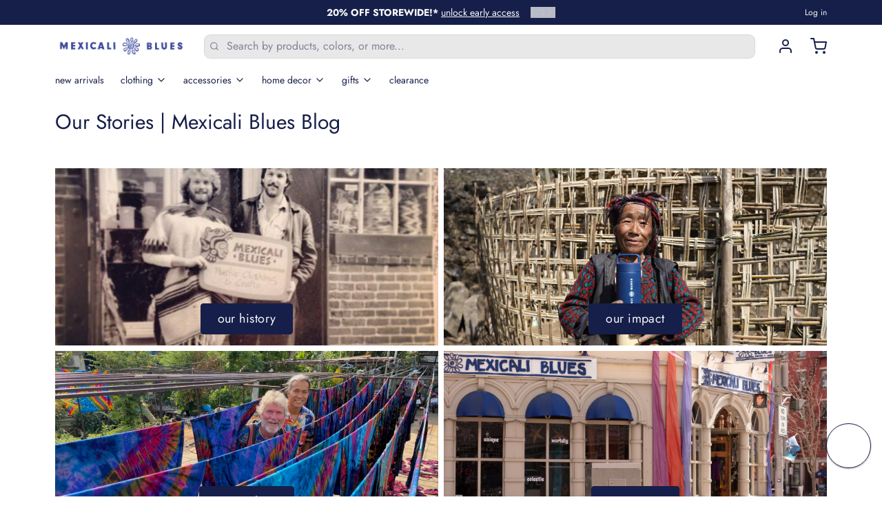

--- FILE ---
content_type: text/html; charset=utf-8
request_url: https://www.mexicaliblues.com/blogs/our-stories-mexicali-blues-blog/tagged/buddhism
body_size: 60380
content:
<!doctype html>
<html
  class="min-h-[100vh]"
  lang="en"
  x-data="app()"
  x-init="
    handleSharedDiscount();
    handleSharedCart();
    updateCart(false);
    initAnimationObserver();
  "
>
  <head>
	<script src="//www.mexicaliblues.com/cdn/shop/files/pandectes-rules.js?v=14420486872482113116"></script>
	
	
	
    
    <!-- snippets/theme__meta.liquid -->


<meta charset='utf-8'>
<meta name="viewport" content="width=device-width, initial-scale=1, maximum-scale=5">

<title>
  Our Stories | Mexicali Blues Blog
 · Mexicali Blues</title>



<link href='https://www.mexicaliblues.com/blogs/our-stories-mexicali-blues-blog/tagged/buddhism' rel='canonical'>

  <link href="//www.mexicaliblues.com/cdn/shop/files/Flower_logo-new_35px.png?crop=center&height=180&v=1614789822&width=180" rel="apple-touch-icon" sizes="180x180">
  <link href="//www.mexicaliblues.com/cdn/shop/files/Flower_logo-new_35px.png?crop=center&height=32&v=1614789822&width=32" rel="icon" type="image/png" sizes="32x32">

<meta name="msapplication-TileColor" content="#ffffff">
<meta name="theme-color" content="#f7f8fa">
<meta name="description" content="Our stories. Stories about our Mexicali Blues history." />

<meta property="og:url" content="https://www.mexicaliblues.com/blogs/our-stories-mexicali-blues-blog/tagged/buddhism">
<meta property="og:site_name" content="Mexicali Blues">
<meta property="og:type" content="website">
<meta property="og:title" content="Our Stories | Mexicali Blues Blog">
<meta property="og:description" content="Our stories. Stories about our Mexicali Blues history.">

  <meta property="og:image" content="http://www.mexicaliblues.com/cdn/shop/files/Artboard_4_e3bddea3-f809-436f-a6fa-a03eef7113dc.png?v=1687796824&width=900">
  <meta property="og:image:secure_url" content="https://www.mexicaliblues.com/cdn/shop/files/Artboard_4_e3bddea3-f809-436f-a6fa-a03eef7113dc.png?v=1687796824&width=900">
  <meta property="og:image:width" content="1343">
  <meta property="og:image:height" content="805">



<meta name="twitter:title" content="Our Stories | Mexicali Blues Blog">
<meta name="twitter:site" content="" />
<meta name="twitter:description" content="Our stories. Stories about our Mexicali Blues history.">
<meta name="twitter:card" content="summary_large_image">


    
    
      <link rel="preconnect" href="https://fonts.shopifycdn.com" crossorigin>
    

    
    <!-- snippets/theme__styles.liquid -->




  
  <link rel="preload" as="font" href="//www.mexicaliblues.com/cdn/fonts/jost/jost_n4.d47a1b6347ce4a4c9f437608011273009d91f2b7.woff2" type="font/woff2" crossorigin>
  


  
  <link rel="preload" as="font" href="//www.mexicaliblues.com/cdn/fonts/jost/jost_n4.d47a1b6347ce4a4c9f437608011273009d91f2b7.woff2" type="font/woff2" crossorigin>
  



<noscript>
  <style>
    .js\:animation.opacity-0 {
      opacity: 100 !important;
    }
    .js\:animation.translate-y-4,
    .js\:animation.translate-y-8 {
      transform: translateY(0) !important;
    }
    .no-js--hide {
      display: none !important;
    }
    .no-js--block {
      display: block !important;
    }
  </style>
</noscript>





<style data-shopify>
  @font-face {
  font-family: Jost;
  font-weight: 400;
  font-style: normal;
  font-display: swap;
  src: url("//www.mexicaliblues.com/cdn/fonts/jost/jost_n4.d47a1b6347ce4a4c9f437608011273009d91f2b7.woff2") format("woff2"),
       url("//www.mexicaliblues.com/cdn/fonts/jost/jost_n4.791c46290e672b3f85c3d1c651ef2efa3819eadd.woff") format("woff");
}

  @font-face {
  font-family: Jost;
  font-weight: 700;
  font-style: normal;
  font-display: swap;
  src: url("//www.mexicaliblues.com/cdn/fonts/jost/jost_n7.921dc18c13fa0b0c94c5e2517ffe06139c3615a3.woff2") format("woff2"),
       url("//www.mexicaliblues.com/cdn/fonts/jost/jost_n7.cbfc16c98c1e195f46c536e775e4e959c5f2f22b.woff") format("woff");
}

  @font-face {
  font-family: Jost;
  font-weight: 400;
  font-style: italic;
  font-display: swap;
  src: url("//www.mexicaliblues.com/cdn/fonts/jost/jost_i4.b690098389649750ada222b9763d55796c5283a5.woff2") format("woff2"),
       url("//www.mexicaliblues.com/cdn/fonts/jost/jost_i4.fd766415a47e50b9e391ae7ec04e2ae25e7e28b0.woff") format("woff");
}

  
  @font-face {
  font-family: Jost;
  font-weight: 400;
  font-style: normal;
  font-display: swap;
  src: url("//www.mexicaliblues.com/cdn/fonts/jost/jost_n4.d47a1b6347ce4a4c9f437608011273009d91f2b7.woff2") format("woff2"),
       url("//www.mexicaliblues.com/cdn/fonts/jost/jost_n4.791c46290e672b3f85c3d1c651ef2efa3819eadd.woff") format("woff");
}

  @font-face {
  font-family: Jost;
  font-weight: 400;
  font-style: normal;
  font-display: swap;
  src: url("//www.mexicaliblues.com/cdn/fonts/jost/jost_n4.d47a1b6347ce4a4c9f437608011273009d91f2b7.woff2") format("woff2"),
       url("//www.mexicaliblues.com/cdn/fonts/jost/jost_n4.791c46290e672b3f85c3d1c651ef2efa3819eadd.woff") format("woff");
}


  :root {

    /* Background colors */
    --color__background-body: #ffffff;
    --color__background-overlay-1: #e6e6e6;
    --color__background-overlay-2: #cccccc;
    --color__background-overlay-3: #b3b3b3;
    --color__background-shade-1: rgba(230, 230, 230, 0.2);
    --color__background-shade-2: rgba(179, 179, 179, 0.3);
    --color__background-shade-3: rgba(128, 128, 128, 0.4);
    --color__background-primary: #161f49;
    --color__background-secondary: #2d3673;
    --color__background-tertiary: #f4b638;
    --color__background-neutral: #dadbdf;
    --color__background-plain: #e6e6e6;

    /* Foreground colors */
    --color__foreground-primary: #f7f8fa;
    --color__foreground-secondary: #f7f8fa;
    --color__foreground-tertiary: #f7f8fa;
    --color__foreground-neutral: ;
    --color__foreground-plain: #161f49;

    /* Border colors */
    --color__border-divider-1: rgba(179, 179, 179, 0.3);
    --color__border-divider-2: rgba(179, 179, 179, 0.6);
    --color__border-divider-3: rgba(179, 179, 179, 0.8);
    --color__border-selected-1: rgba(102, 102, 102, 0.6);
    --color__border-selected-2: rgba(102, 102, 102, 0.8);
    --color__border-primary: #161f49;
    --color__border-secondary: #2d3673;
    --color__border-tertiary: #f4b638;
    --color__border-neutral: #dadbdf;
    --color__border-plain: #e6e6e6;

    /* Text colors */
    --color__text-default: #161f49;
    --color__text-alt: #f7f8fa;
    --color__text-link: #161f49;

    /* Gap margin */
    --sizes__gap: 8px;

    /* Border width */
    --size__border-button-width: 1px;
    --size__border-input-width: 1px;
    --size__border-element-width: 0px;

    /* Border radius */
    --size__button-radius: 4px;
    --size__input-radius: 9px;
    --size__element-radius: 0px;
    
      --sizes__textarea-radius: 9px;
    

    /* Input width and padding */
    
      --sizes__border-input-width: 1px;
      --sizes__border-input-width-top: 1px;
      --sizes__border-input-width-left: 1px;
      --sizes__border-input-width-right: 1px;
      --sizes__border-input-width-bottom: 1px;
    
    
    --sizes__border-input-padding-left: 1rem;
    --sizes__border-input-padding-right: 1rem;
    
    

    /* Typography */
    --type__font-body-family: Jost, sans-serif;
    --type__font-body-style: normal;
    --type__font-body-weight: 400;
    --type__font-header-family: Jost, sans-serif;
    --type__font-header-style: normal;
    --type__font-header-weight: 400;
    --type__font-nav-family: Jost, sans-serif;
    --type__font-nav-style: normal;
    --type__font-nav-weight: 400;
    --type__font-base-size: 16px;
    --type__button-capitilization: lowercase;
    --type__header-capitilization: ;

    /* Inputs */
    --inputs__border: rgba(179, 179, 179, 0.3);
    --inputs__background: rgba(179, 179, 179, 0.3);
    --inputs__text: ;
  }

  /* Shopify accelerated checkout */
  shopify-accelerated-checkout {
    --shopify-accelerated-checkout-button-border-radius: 4px;
    --shopify-accelerated-checkout-skeleton-background-color: ;
    --shopify-accelerated-checkout-button-block-size: 44px;
  }
  shopify-accelerated-checkout-cart {
    --shopify-accelerated-checkout-button-border-radius: 4px;
    --shopify-accelerated-checkout-inline-alignment: flex-start;
    --shopify-accelerated-checkout-row-gap: 1rem;
    --shopify-accelerated-checkout-skeleton-background-color: ;
  }
</style>

    


  <link href="//www.mexicaliblues.com/cdn/shop/t/345/assets/styles-cf5c8d35.css" rel="stylesheet" type="text/css" media="all" />


    <script>window.performance && window.performance.mark && window.performance.mark('shopify.content_for_header.start');</script><meta id="shopify-digital-wallet" name="shopify-digital-wallet" content="/834535487/digital_wallets/dialog">
<meta name="shopify-checkout-api-token" content="4347788d26cd237851d3dc48780dba36">
<meta id="in-context-paypal-metadata" data-shop-id="834535487" data-venmo-supported="true" data-environment="production" data-locale="en_US" data-paypal-v4="true" data-currency="USD">
<link rel="alternate" type="application/atom+xml" title="Feed" href="/blogs/our-stories-mexicali-blues-blog/tagged/buddhism.atom" />
<link rel="next" href="/blogs/our-stories-mexicali-blues-blog/tagged/buddhism?page=2">
<script async="async" src="/checkouts/internal/preloads.js?locale=en-US"></script>
<link rel="preconnect" href="https://shop.app" crossorigin="anonymous">
<script async="async" src="https://shop.app/checkouts/internal/preloads.js?locale=en-US&shop_id=834535487" crossorigin="anonymous"></script>
<script id="apple-pay-shop-capabilities" type="application/json">{"shopId":834535487,"countryCode":"US","currencyCode":"USD","merchantCapabilities":["supports3DS"],"merchantId":"gid:\/\/shopify\/Shop\/834535487","merchantName":"Mexicali Blues","requiredBillingContactFields":["postalAddress","email","phone"],"requiredShippingContactFields":["postalAddress","email","phone"],"shippingType":"shipping","supportedNetworks":["visa","masterCard","amex","discover","elo","jcb"],"total":{"type":"pending","label":"Mexicali Blues","amount":"1.00"},"shopifyPaymentsEnabled":true,"supportsSubscriptions":true}</script>
<script id="shopify-features" type="application/json">{"accessToken":"4347788d26cd237851d3dc48780dba36","betas":["rich-media-storefront-analytics"],"domain":"www.mexicaliblues.com","predictiveSearch":true,"shopId":834535487,"locale":"en"}</script>
<script>var Shopify = Shopify || {};
Shopify.shop = "mexicaliblues.myshopify.com";
Shopify.locale = "en";
Shopify.currency = {"active":"USD","rate":"1.0"};
Shopify.country = "US";
Shopify.theme = {"name":"8.1.1_January 30","id":137712435263,"schema_name":"Paper","schema_version":"8.1.1","theme_store_id":1662,"role":"main"};
Shopify.theme.handle = "null";
Shopify.theme.style = {"id":null,"handle":null};
Shopify.cdnHost = "www.mexicaliblues.com/cdn";
Shopify.routes = Shopify.routes || {};
Shopify.routes.root = "/";</script>
<script type="module">!function(o){(o.Shopify=o.Shopify||{}).modules=!0}(window);</script>
<script>!function(o){function n(){var o=[];function n(){o.push(Array.prototype.slice.apply(arguments))}return n.q=o,n}var t=o.Shopify=o.Shopify||{};t.loadFeatures=n(),t.autoloadFeatures=n()}(window);</script>
<script>
  window.ShopifyPay = window.ShopifyPay || {};
  window.ShopifyPay.apiHost = "shop.app\/pay";
  window.ShopifyPay.redirectState = null;
</script>
<script id="shop-js-analytics" type="application/json">{"pageType":"blog"}</script>
<script defer="defer" async type="module" src="//www.mexicaliblues.com/cdn/shopifycloud/shop-js/modules/v2/client.init-shop-cart-sync_BN7fPSNr.en.esm.js"></script>
<script defer="defer" async type="module" src="//www.mexicaliblues.com/cdn/shopifycloud/shop-js/modules/v2/chunk.common_Cbph3Kss.esm.js"></script>
<script defer="defer" async type="module" src="//www.mexicaliblues.com/cdn/shopifycloud/shop-js/modules/v2/chunk.modal_DKumMAJ1.esm.js"></script>
<script type="module">
  await import("//www.mexicaliblues.com/cdn/shopifycloud/shop-js/modules/v2/client.init-shop-cart-sync_BN7fPSNr.en.esm.js");
await import("//www.mexicaliblues.com/cdn/shopifycloud/shop-js/modules/v2/chunk.common_Cbph3Kss.esm.js");
await import("//www.mexicaliblues.com/cdn/shopifycloud/shop-js/modules/v2/chunk.modal_DKumMAJ1.esm.js");

  window.Shopify.SignInWithShop?.initShopCartSync?.({"fedCMEnabled":true,"windoidEnabled":true});

</script>
<script>
  window.Shopify = window.Shopify || {};
  if (!window.Shopify.featureAssets) window.Shopify.featureAssets = {};
  window.Shopify.featureAssets['shop-js'] = {"shop-cart-sync":["modules/v2/client.shop-cart-sync_CJVUk8Jm.en.esm.js","modules/v2/chunk.common_Cbph3Kss.esm.js","modules/v2/chunk.modal_DKumMAJ1.esm.js"],"init-fed-cm":["modules/v2/client.init-fed-cm_7Fvt41F4.en.esm.js","modules/v2/chunk.common_Cbph3Kss.esm.js","modules/v2/chunk.modal_DKumMAJ1.esm.js"],"init-shop-email-lookup-coordinator":["modules/v2/client.init-shop-email-lookup-coordinator_Cc088_bR.en.esm.js","modules/v2/chunk.common_Cbph3Kss.esm.js","modules/v2/chunk.modal_DKumMAJ1.esm.js"],"init-windoid":["modules/v2/client.init-windoid_hPopwJRj.en.esm.js","modules/v2/chunk.common_Cbph3Kss.esm.js","modules/v2/chunk.modal_DKumMAJ1.esm.js"],"shop-button":["modules/v2/client.shop-button_B0jaPSNF.en.esm.js","modules/v2/chunk.common_Cbph3Kss.esm.js","modules/v2/chunk.modal_DKumMAJ1.esm.js"],"shop-cash-offers":["modules/v2/client.shop-cash-offers_DPIskqss.en.esm.js","modules/v2/chunk.common_Cbph3Kss.esm.js","modules/v2/chunk.modal_DKumMAJ1.esm.js"],"shop-toast-manager":["modules/v2/client.shop-toast-manager_CK7RT69O.en.esm.js","modules/v2/chunk.common_Cbph3Kss.esm.js","modules/v2/chunk.modal_DKumMAJ1.esm.js"],"init-shop-cart-sync":["modules/v2/client.init-shop-cart-sync_BN7fPSNr.en.esm.js","modules/v2/chunk.common_Cbph3Kss.esm.js","modules/v2/chunk.modal_DKumMAJ1.esm.js"],"init-customer-accounts-sign-up":["modules/v2/client.init-customer-accounts-sign-up_CfPf4CXf.en.esm.js","modules/v2/client.shop-login-button_DeIztwXF.en.esm.js","modules/v2/chunk.common_Cbph3Kss.esm.js","modules/v2/chunk.modal_DKumMAJ1.esm.js"],"pay-button":["modules/v2/client.pay-button_CgIwFSYN.en.esm.js","modules/v2/chunk.common_Cbph3Kss.esm.js","modules/v2/chunk.modal_DKumMAJ1.esm.js"],"init-customer-accounts":["modules/v2/client.init-customer-accounts_DQ3x16JI.en.esm.js","modules/v2/client.shop-login-button_DeIztwXF.en.esm.js","modules/v2/chunk.common_Cbph3Kss.esm.js","modules/v2/chunk.modal_DKumMAJ1.esm.js"],"avatar":["modules/v2/client.avatar_BTnouDA3.en.esm.js"],"init-shop-for-new-customer-accounts":["modules/v2/client.init-shop-for-new-customer-accounts_CsZy_esa.en.esm.js","modules/v2/client.shop-login-button_DeIztwXF.en.esm.js","modules/v2/chunk.common_Cbph3Kss.esm.js","modules/v2/chunk.modal_DKumMAJ1.esm.js"],"shop-follow-button":["modules/v2/client.shop-follow-button_BRMJjgGd.en.esm.js","modules/v2/chunk.common_Cbph3Kss.esm.js","modules/v2/chunk.modal_DKumMAJ1.esm.js"],"checkout-modal":["modules/v2/client.checkout-modal_B9Drz_yf.en.esm.js","modules/v2/chunk.common_Cbph3Kss.esm.js","modules/v2/chunk.modal_DKumMAJ1.esm.js"],"shop-login-button":["modules/v2/client.shop-login-button_DeIztwXF.en.esm.js","modules/v2/chunk.common_Cbph3Kss.esm.js","modules/v2/chunk.modal_DKumMAJ1.esm.js"],"lead-capture":["modules/v2/client.lead-capture_DXYzFM3R.en.esm.js","modules/v2/chunk.common_Cbph3Kss.esm.js","modules/v2/chunk.modal_DKumMAJ1.esm.js"],"shop-login":["modules/v2/client.shop-login_CA5pJqmO.en.esm.js","modules/v2/chunk.common_Cbph3Kss.esm.js","modules/v2/chunk.modal_DKumMAJ1.esm.js"],"payment-terms":["modules/v2/client.payment-terms_BxzfvcZJ.en.esm.js","modules/v2/chunk.common_Cbph3Kss.esm.js","modules/v2/chunk.modal_DKumMAJ1.esm.js"]};
</script>
<script>(function() {
  var isLoaded = false;
  function asyncLoad() {
    if (isLoaded) return;
    isLoaded = true;
    var urls = ["https:\/\/formbuilder.hulkapps.com\/skeletopapp.js?shop=mexicaliblues.myshopify.com","https:\/\/static-us.afterpay.com\/shopify\/afterpay-attract\/afterpay-attract-widget.js?shop=mexicaliblues.myshopify.com","https:\/\/shopify-extension.getredo.com\/main.js?widget_id=666ez5f2a1e7ow3\u0026shop=mexicaliblues.myshopify.com","\/\/cdn.shopify.com\/proxy\/6cb93a4b3b83be0a6ad5b8d6c7f598a7ad6b1668a5d71c96fec2d9028dbe036f\/cdn.cleansizecharts.net\/store-scripts\/cc-sizecharts-62059.js?v=20260120161120\u0026shop=mexicaliblues.myshopify.com\u0026sp-cache-control=cHVibGljLCBtYXgtYWdlPTkwMA"];
    for (var i = 0; i < urls.length; i++) {
      var s = document.createElement('script');
      s.type = 'text/javascript';
      s.async = true;
      s.src = urls[i];
      var x = document.getElementsByTagName('script')[0];
      x.parentNode.insertBefore(s, x);
    }
  };
  if(window.attachEvent) {
    window.attachEvent('onload', asyncLoad);
  } else {
    window.addEventListener('load', asyncLoad, false);
  }
})();</script>
<script id="__st">var __st={"a":834535487,"offset":-18000,"reqid":"c2d6c767-b85a-41c0-ae1a-271aa6c9d813-1769797895","pageurl":"www.mexicaliblues.com\/blogs\/our-stories-mexicali-blues-blog\/tagged\/buddhism","s":"blogs-10189471807","u":"75a1e089f0d9","p":"blog","rtyp":"blog","rid":10189471807};</script>
<script>window.ShopifyPaypalV4VisibilityTracking = true;</script>
<script id="captcha-bootstrap">!function(){'use strict';const t='contact',e='account',n='new_comment',o=[[t,t],['blogs',n],['comments',n],[t,'customer']],c=[[e,'customer_login'],[e,'guest_login'],[e,'recover_customer_password'],[e,'create_customer']],r=t=>t.map((([t,e])=>`form[action*='/${t}']:not([data-nocaptcha='true']) input[name='form_type'][value='${e}']`)).join(','),a=t=>()=>t?[...document.querySelectorAll(t)].map((t=>t.form)):[];function s(){const t=[...o],e=r(t);return a(e)}const i='password',u='form_key',d=['recaptcha-v3-token','g-recaptcha-response','h-captcha-response',i],f=()=>{try{return window.sessionStorage}catch{return}},m='__shopify_v',_=t=>t.elements[u];function p(t,e,n=!1){try{const o=window.sessionStorage,c=JSON.parse(o.getItem(e)),{data:r}=function(t){const{data:e,action:n}=t;return t[m]||n?{data:e,action:n}:{data:t,action:n}}(c);for(const[e,n]of Object.entries(r))t.elements[e]&&(t.elements[e].value=n);n&&o.removeItem(e)}catch(o){console.error('form repopulation failed',{error:o})}}const l='form_type',E='cptcha';function T(t){t.dataset[E]=!0}const w=window,h=w.document,L='Shopify',v='ce_forms',y='captcha';let A=!1;((t,e)=>{const n=(g='f06e6c50-85a8-45c8-87d0-21a2b65856fe',I='https://cdn.shopify.com/shopifycloud/storefront-forms-hcaptcha/ce_storefront_forms_captcha_hcaptcha.v1.5.2.iife.js',D={infoText:'Protected by hCaptcha',privacyText:'Privacy',termsText:'Terms'},(t,e,n)=>{const o=w[L][v],c=o.bindForm;if(c)return c(t,g,e,D).then(n);var r;o.q.push([[t,g,e,D],n]),r=I,A||(h.body.append(Object.assign(h.createElement('script'),{id:'captcha-provider',async:!0,src:r})),A=!0)});var g,I,D;w[L]=w[L]||{},w[L][v]=w[L][v]||{},w[L][v].q=[],w[L][y]=w[L][y]||{},w[L][y].protect=function(t,e){n(t,void 0,e),T(t)},Object.freeze(w[L][y]),function(t,e,n,w,h,L){const[v,y,A,g]=function(t,e,n){const i=e?o:[],u=t?c:[],d=[...i,...u],f=r(d),m=r(i),_=r(d.filter((([t,e])=>n.includes(e))));return[a(f),a(m),a(_),s()]}(w,h,L),I=t=>{const e=t.target;return e instanceof HTMLFormElement?e:e&&e.form},D=t=>v().includes(t);t.addEventListener('submit',(t=>{const e=I(t);if(!e)return;const n=D(e)&&!e.dataset.hcaptchaBound&&!e.dataset.recaptchaBound,o=_(e),c=g().includes(e)&&(!o||!o.value);(n||c)&&t.preventDefault(),c&&!n&&(function(t){try{if(!f())return;!function(t){const e=f();if(!e)return;const n=_(t);if(!n)return;const o=n.value;o&&e.removeItem(o)}(t);const e=Array.from(Array(32),(()=>Math.random().toString(36)[2])).join('');!function(t,e){_(t)||t.append(Object.assign(document.createElement('input'),{type:'hidden',name:u})),t.elements[u].value=e}(t,e),function(t,e){const n=f();if(!n)return;const o=[...t.querySelectorAll(`input[type='${i}']`)].map((({name:t})=>t)),c=[...d,...o],r={};for(const[a,s]of new FormData(t).entries())c.includes(a)||(r[a]=s);n.setItem(e,JSON.stringify({[m]:1,action:t.action,data:r}))}(t,e)}catch(e){console.error('failed to persist form',e)}}(e),e.submit())}));const S=(t,e)=>{t&&!t.dataset[E]&&(n(t,e.some((e=>e===t))),T(t))};for(const o of['focusin','change'])t.addEventListener(o,(t=>{const e=I(t);D(e)&&S(e,y())}));const B=e.get('form_key'),M=e.get(l),P=B&&M;t.addEventListener('DOMContentLoaded',(()=>{const t=y();if(P)for(const e of t)e.elements[l].value===M&&p(e,B);[...new Set([...A(),...v().filter((t=>'true'===t.dataset.shopifyCaptcha))])].forEach((e=>S(e,t)))}))}(h,new URLSearchParams(w.location.search),n,t,e,['guest_login'])})(!0,!0)}();</script>
<script integrity="sha256-4kQ18oKyAcykRKYeNunJcIwy7WH5gtpwJnB7kiuLZ1E=" data-source-attribution="shopify.loadfeatures" defer="defer" src="//www.mexicaliblues.com/cdn/shopifycloud/storefront/assets/storefront/load_feature-a0a9edcb.js" crossorigin="anonymous"></script>
<script crossorigin="anonymous" defer="defer" src="//www.mexicaliblues.com/cdn/shopifycloud/storefront/assets/shopify_pay/storefront-65b4c6d7.js?v=20250812"></script>
<script data-source-attribution="shopify.dynamic_checkout.dynamic.init">var Shopify=Shopify||{};Shopify.PaymentButton=Shopify.PaymentButton||{isStorefrontPortableWallets:!0,init:function(){window.Shopify.PaymentButton.init=function(){};var t=document.createElement("script");t.src="https://www.mexicaliblues.com/cdn/shopifycloud/portable-wallets/latest/portable-wallets.en.js",t.type="module",document.head.appendChild(t)}};
</script>
<script data-source-attribution="shopify.dynamic_checkout.buyer_consent">
  function portableWalletsHideBuyerConsent(e){var t=document.getElementById("shopify-buyer-consent"),n=document.getElementById("shopify-subscription-policy-button");t&&n&&(t.classList.add("hidden"),t.setAttribute("aria-hidden","true"),n.removeEventListener("click",e))}function portableWalletsShowBuyerConsent(e){var t=document.getElementById("shopify-buyer-consent"),n=document.getElementById("shopify-subscription-policy-button");t&&n&&(t.classList.remove("hidden"),t.removeAttribute("aria-hidden"),n.addEventListener("click",e))}window.Shopify?.PaymentButton&&(window.Shopify.PaymentButton.hideBuyerConsent=portableWalletsHideBuyerConsent,window.Shopify.PaymentButton.showBuyerConsent=portableWalletsShowBuyerConsent);
</script>
<script data-source-attribution="shopify.dynamic_checkout.cart.bootstrap">document.addEventListener("DOMContentLoaded",(function(){function t(){return document.querySelector("shopify-accelerated-checkout-cart, shopify-accelerated-checkout")}if(t())Shopify.PaymentButton.init();else{new MutationObserver((function(e,n){t()&&(Shopify.PaymentButton.init(),n.disconnect())})).observe(document.body,{childList:!0,subtree:!0})}}));
</script>
<link id="shopify-accelerated-checkout-styles" rel="stylesheet" media="screen" href="https://www.mexicaliblues.com/cdn/shopifycloud/portable-wallets/latest/accelerated-checkout-backwards-compat.css" crossorigin="anonymous">
<style id="shopify-accelerated-checkout-cart">
        #shopify-buyer-consent {
  margin-top: 1em;
  display: inline-block;
  width: 100%;
}

#shopify-buyer-consent.hidden {
  display: none;
}

#shopify-subscription-policy-button {
  background: none;
  border: none;
  padding: 0;
  text-decoration: underline;
  font-size: inherit;
  cursor: pointer;
}

#shopify-subscription-policy-button::before {
  box-shadow: none;
}

      </style>

<script>window.performance && window.performance.mark && window.performance.mark('shopify.content_for_header.end');</script>

    
    <!-- snippets/theme__structured-data.liquid -->











  <!-- BEGIN app block: shopify://apps/pandectes-gdpr/blocks/banner/58c0baa2-6cc1-480c-9ea6-38d6d559556a -->
  
    
      <!-- TCF is active, scripts are loaded above -->
      
        <script>
          if (!window.PandectesRulesSettings) {
            window.PandectesRulesSettings = {"store":{"id":834535487,"adminMode":false,"headless":false,"storefrontRootDomain":"","checkoutRootDomain":"","storefrontAccessToken":""},"banner":{"revokableTrigger":false,"cookiesBlockedByDefault":"0","hybridStrict":false,"isActive":true},"geolocation":{"brOnly":false,"caOnly":false,"chOnly":false,"euOnly":false,"jpOnly":false,"thOnly":false,"canadaOnly":false,"canadaLaw25":false,"canadaPipeda":false,"globalVisibility":true},"blocker":{"isActive":false,"googleConsentMode":{"isActive":true,"id":"","analyticsId":"G-MP3KRLT3BW","onlyGtm":false,"adwordsId":"AW-1068720200","adStorageCategory":4,"analyticsStorageCategory":2,"functionalityStorageCategory":1,"personalizationStorageCategory":1,"securityStorageCategory":0,"customEvent":true,"redactData":true,"urlPassthrough":false,"dataLayerProperty":"dataLayer","waitForUpdate":500,"useNativeChannel":false,"debugMode":false},"facebookPixel":{"isActive":false,"id":"","ldu":false},"microsoft":{"isActive":true,"uetTags":"355053240"},"clarity":{"isActive":false,"id":""},"rakuten":{"isActive":false,"cmp":false,"ccpa":false},"gpcIsActive":false,"klaviyoIsActive":true,"defaultBlocked":0,"patterns":{"whiteList":[],"blackList":{"1":[],"2":[],"4":[],"8":[]},"iframesWhiteList":[],"iframesBlackList":{"1":[],"2":[],"4":[],"8":[]},"beaconsWhiteList":[],"beaconsBlackList":{"1":[],"2":[],"4":[],"8":[]}}}};
            const rulesScript = document.createElement('script');
            window.PandectesRulesSettings.auto = true;
            rulesScript.src = "https://cdn.shopify.com/extensions/019c0a11-cd50-7ee3-9d65-98ad30ff9c55/gdpr-248/assets/pandectes-rules.js";
            const firstChild = document.head.firstChild;
            document.head.insertBefore(rulesScript, firstChild);
          }
        </script>
      
      <script>
        
          window.PandectesSettings = {"store":{"id":834535487,"plan":"plus","theme":"8.1.1_December 26","primaryLocale":"en","adminMode":false,"headless":false,"storefrontRootDomain":"","checkoutRootDomain":"","storefrontAccessToken":"","useGeolocation":false},"tsPublished":1769631926,"declaration":{"showPurpose":false,"showProvider":false,"declIntroText":"We use cookies to optimize website functionality, analyze the performance, and provide personalized experience to you. Some cookies are essential to make the website operate and function correctly. Those cookies cannot be disabled. In this window you can manage your preference of cookies.","showDateGenerated":true},"language":{"unpublished":[],"languageMode":"Single","fallbackLanguage":"en","languageDetection":"browser","languagesSupported":[]},"texts":{"managed":{"headerText":{"en":"We respect your privacy"},"consentText":{"en":"This website uses cookies to ensure you get the best experience."},"linkText":{"en":"Learn more"},"imprintText":{"en":"Imprint"},"googleLinkText":{"en":"Google's Privacy Terms"},"allowButtonText":{"en":"Accept"},"denyButtonText":{"en":"Decline"},"dismissButtonText":{"en":"Ok"},"leaveSiteButtonText":{"en":"Leave this site"},"preferencesButtonText":{"en":"Preferences"},"cookiePolicyText":{"en":"Cookie policy"},"preferencesPopupTitleText":{"en":"Manage consent preferences"},"preferencesPopupIntroText":{"en":"We use cookies to optimize website functionality, analyze the performance, and provide personalized experience to you. Some cookies are essential to make the website operate and function correctly. Those cookies cannot be disabled. In this window you can manage your preference of cookies."},"preferencesPopupSaveButtonText":{"en":"Save preferences"},"preferencesPopupCloseButtonText":{"en":"Close"},"preferencesPopupAcceptAllButtonText":{"en":"Accept all"},"preferencesPopupRejectAllButtonText":{"en":"Reject all"},"cookiesDetailsText":{"en":"Cookies details"},"preferencesPopupAlwaysAllowedText":{"en":"Always allowed"},"accessSectionParagraphText":{"en":"You have the right to request access to your data at any time."},"accessSectionTitleText":{"en":"Data portability"},"accessSectionAccountInfoActionText":{"en":"Personal data"},"accessSectionDownloadReportActionText":{"en":"Request export"},"accessSectionGDPRRequestsActionText":{"en":"Data subject requests"},"accessSectionOrdersRecordsActionText":{"en":"Orders"},"rectificationSectionParagraphText":{"en":"You have the right to request your data to be updated whenever you think it is appropriate."},"rectificationSectionTitleText":{"en":"Data Rectification"},"rectificationCommentPlaceholder":{"en":"Describe what you want to be updated"},"rectificationCommentValidationError":{"en":"Comment is required"},"rectificationSectionEditAccountActionText":{"en":"Request an update"},"erasureSectionTitleText":{"en":"Right to be forgotten"},"erasureSectionParagraphText":{"en":"You have the right to ask all your data to be erased. After that, you will no longer be able to access your account."},"erasureSectionRequestDeletionActionText":{"en":"Request personal data deletion"},"consentDate":{"en":"Consent date"},"consentId":{"en":"Consent ID"},"consentSectionChangeConsentActionText":{"en":"Change consent preference"},"consentSectionConsentedText":{"en":"You consented to the cookies policy of this website on"},"consentSectionNoConsentText":{"en":"You have not consented to the cookies policy of this website."},"consentSectionTitleText":{"en":"Your cookie consent"},"consentStatus":{"en":"Consent preference"},"confirmationFailureMessage":{"en":"Your request was not verified. Please try again and if problem persists, contact store owner for assistance"},"confirmationFailureTitle":{"en":"A problem occurred"},"confirmationSuccessMessage":{"en":"We will soon get back to you as to your request."},"confirmationSuccessTitle":{"en":"Your request is verified"},"guestsSupportEmailFailureMessage":{"en":"Your request was not submitted. Please try again and if problem persists, contact store owner for assistance."},"guestsSupportEmailFailureTitle":{"en":"A problem occurred"},"guestsSupportEmailPlaceholder":{"en":"E-mail address"},"guestsSupportEmailSuccessMessage":{"en":"If you are registered as a customer of this store, you will soon receive an email with instructions on how to proceed."},"guestsSupportEmailSuccessTitle":{"en":"Thank you for your request"},"guestsSupportEmailValidationError":{"en":"Email is not valid"},"guestsSupportInfoText":{"en":"Please login with your customer account to further proceed."},"submitButton":{"en":"Submit"},"submittingButton":{"en":"Submitting..."},"cancelButton":{"en":"Cancel"},"declIntroText":{"en":"We use cookies to optimize website functionality, analyze the performance, and provide personalized experience to you. Some cookies are essential to make the website operate and function correctly. Those cookies cannot be disabled. In this window you can manage your preference of cookies."},"declName":{"en":"Name"},"declPurpose":{"en":"Purpose"},"declType":{"en":"Type"},"declRetention":{"en":"Retention"},"declProvider":{"en":"Provider"},"declFirstParty":{"en":"First-party"},"declThirdParty":{"en":"Third-party"},"declSeconds":{"en":"seconds"},"declMinutes":{"en":"minutes"},"declHours":{"en":"hours"},"declWeeks":{"en":"week(s)"},"declDays":{"en":"days"},"declMonths":{"en":"months"},"declYears":{"en":"years"},"declSession":{"en":"Session"},"declDomain":{"en":"Domain"},"declPath":{"en":"Path"}},"categories":{"strictlyNecessaryCookiesTitleText":{"en":"Strictly necessary cookies"},"strictlyNecessaryCookiesDescriptionText":{"en":"These cookies are essential in order to enable you to move around the website and use its features, such as accessing secure areas of the website. The website cannot function properly without these cookies."},"functionalityCookiesTitleText":{"en":"Functional cookies"},"functionalityCookiesDescriptionText":{"en":"These cookies enable the site to provide enhanced functionality and personalisation. They may be set by us or by third party providers whose services we have added to our pages. If you do not allow these cookies then some or all of these services may not function properly."},"performanceCookiesTitleText":{"en":"Performance cookies"},"performanceCookiesDescriptionText":{"en":"These cookies enable us to monitor and improve the performance of our website. For example, they allow us to count visits, identify traffic sources and see which parts of the site are most popular."},"targetingCookiesTitleText":{"en":"Targeting cookies"},"targetingCookiesDescriptionText":{"en":"These cookies may be set through our site by our advertising partners. They may be used by those companies to build a profile of your interests and show you relevant adverts on other sites.    They do not store directly personal information, but are based on uniquely identifying your browser and internet device. If you do not allow these cookies, you will experience less targeted advertising."},"unclassifiedCookiesTitleText":{"en":"Unclassified cookies"},"unclassifiedCookiesDescriptionText":{"en":"Unclassified cookies are cookies that we are in the process of classifying, together with the providers of individual cookies."}},"auto":{}},"library":{"previewMode":false,"fadeInTimeout":0,"defaultBlocked":0,"showLink":true,"showImprintLink":false,"showGoogleLink":false,"enabled":true,"cookie":{"expiryDays":365,"secure":true,"domain":""},"dismissOnScroll":false,"dismissOnWindowClick":false,"dismissOnTimeout":false,"palette":{"popup":{"background":"#2D3673","backgroundForCalculations":{"a":1,"b":115,"g":54,"r":45},"text":"#FFFFFF"},"button":{"background":"#F4B638","backgroundForCalculations":{"a":1,"b":56,"g":182,"r":244},"text":"#161F49","textForCalculation":{"a":1,"b":73,"g":31,"r":22},"border":"transparent"}},"content":{"href":"https://mexicaliblues.myshopify.com/policies/privacy-policy","imprintHref":"/","close":"&#10005;","target":"","logo":"<img class=\"cc-banner-logo\" style=\"max-height: 40px;\" src=\"https://mexicaliblues.myshopify.com/cdn/shop/files/pandectes-banner-logo.png\" alt=\"Cookie banner\" />"},"window":"<div role=\"dialog\" aria-label=\"{{header}}\" aria-describedby=\"cookieconsent:desc\" id=\"pandectes-banner\" class=\"cc-window-wrapper cc-bottom-wrapper\"><div class=\"pd-cookie-banner-window cc-window {{classes}}\">{{children}}</div></div>","compliance":{"info":"<div class=\"cc-compliance cc-highlight\">{{dismiss}}</div>"},"type":"info","layouts":{"basic":"{{logo}}{{messagelink}}{{compliance}}{{close}}"},"position":"bottom","theme":"classic","revokable":false,"animateRevokable":false,"revokableReset":false,"revokableLogoUrl":"","revokablePlacement":"bottom-left","revokableMarginHorizontal":15,"revokableMarginVertical":15,"static":false,"autoAttach":true,"hasTransition":true,"blacklistPage":[""],"elements":{"close":"<button aria-label=\"Close\" type=\"button\" class=\"cc-close\">{{close}}</button>","dismiss":"<button type=\"button\" class=\"cc-btn cc-btn-decision cc-dismiss\">{{dismiss}}</button>","allow":"<button type=\"button\" class=\"cc-btn cc-btn-decision cc-allow\">{{allow}}</button>","deny":"<button type=\"button\" class=\"cc-btn cc-btn-decision cc-deny\">{{deny}}</button>","preferences":"<button type=\"button\" class=\"cc-btn cc-settings\" aria-controls=\"pd-cp-preferences\" onclick=\"Pandectes.fn.openPreferences()\">{{preferences}}</button>"}},"geolocation":{"brOnly":false,"caOnly":false,"chOnly":false,"euOnly":false,"jpOnly":false,"thOnly":false,"canadaOnly":false,"canadaLaw25":false,"canadaPipeda":false,"globalVisibility":true},"dsr":{"guestsSupport":false,"accessSectionDownloadReportAuto":false},"banner":{"resetTs":1708526176,"extraCss":"        .cc-banner-logo {max-width: 24em!important;}    @media(min-width: 768px) {.cc-window.cc-floating{max-width: 24em!important;width: 24em!important;}}    .cc-message, .pd-cookie-banner-window .cc-header, .cc-logo {text-align: left}    .cc-window-wrapper{z-index: 2147483647;}    .cc-window{z-index: 2147483647;font-family: inherit;}    .pd-cookie-banner-window .cc-header{font-family: inherit;}    .pd-cp-ui{font-family: inherit; background-color: #2D3673;color:#FFFFFF;}    button.pd-cp-btn, a.pd-cp-btn{background-color:#F4B638;color:#161F49!important;}    input + .pd-cp-preferences-slider{background-color: rgba(255, 255, 255, 0.3)}    .pd-cp-scrolling-section::-webkit-scrollbar{background-color: rgba(255, 255, 255, 0.3)}    input:checked + .pd-cp-preferences-slider{background-color: rgba(255, 255, 255, 1)}    .pd-cp-scrolling-section::-webkit-scrollbar-thumb {background-color: rgba(255, 255, 255, 1)}    .pd-cp-ui-close{color:#FFFFFF;}    .pd-cp-preferences-slider:before{background-color: #2D3673}    .pd-cp-title:before {border-color: #FFFFFF!important}    .pd-cp-preferences-slider{background-color:#FFFFFF}    .pd-cp-toggle{color:#FFFFFF!important}    @media(max-width:699px) {.pd-cp-ui-close-top svg {fill: #FFFFFF}}    .pd-cp-toggle:hover,.pd-cp-toggle:visited,.pd-cp-toggle:active{color:#FFFFFF!important}    .pd-cookie-banner-window {box-shadow: 0 0 18px rgb(0 0 0 / 20%);}  ","customJavascript":{},"showPoweredBy":false,"logoHeight":40,"revokableTrigger":false,"hybridStrict":false,"cookiesBlockedByDefault":"0","isActive":true,"implicitSavePreferences":false,"cookieIcon":false,"blockBots":false,"showCookiesDetails":false,"hasTransition":true,"blockingPage":false,"showOnlyLandingPage":false,"leaveSiteUrl":"https://www.google.com","linkRespectStoreLang":false},"cookies":{"0":[{"name":"secure_customer_sig","type":"http","domain":"www.mexicaliblues.com","path":"/","provider":"Shopify","firstParty":true,"retention":"1 year(s)","session":false,"expires":1,"unit":"declYears","purpose":{"en":"Used in connection with customer login."}},{"name":"localization","type":"http","domain":"www.mexicaliblues.com","path":"/","provider":"Shopify","firstParty":true,"retention":"1 year(s)","session":false,"expires":1,"unit":"declYears","purpose":{"en":"Shopify store localization"}},{"name":"cart_currency","type":"http","domain":"www.mexicaliblues.com","path":"/","provider":"Shopify","firstParty":true,"retention":"2 ","session":false,"expires":2,"unit":"declSession","purpose":{"en":"The cookie is necessary for the secure checkout and payment function on the website. This function is provided by shopify.com."}},{"name":"_cmp_a","type":"http","domain":".mexicaliblues.com","path":"/","provider":"Shopify","firstParty":false,"retention":"1 day(s)","session":false,"expires":1,"unit":"declDays","purpose":{"en":"Used for managing customer privacy settings."}},{"name":"shopify_pay_redirect","type":"http","domain":"www.mexicaliblues.com","path":"/","provider":"Shopify","firstParty":true,"retention":"1 hour(s)","session":false,"expires":1,"unit":"declHours","purpose":{"en":"The cookie is necessary for the secure checkout and payment function on the website. This function is provided by shopify.com."}},{"name":"_tracking_consent","type":"http","domain":".mexicaliblues.com","path":"/","provider":"Shopify","firstParty":false,"retention":"1 year(s)","session":false,"expires":1,"unit":"declYears","purpose":{"en":"Tracking preferences."}},{"name":"keep_alive","type":"http","domain":"www.mexicaliblues.com","path":"/","provider":"Shopify","firstParty":true,"retention":"30 minute(s)","session":false,"expires":30,"unit":"declMinutes","purpose":{"en":"Used in connection with buyer localization."}},{"name":"_secure_session_id","type":"http","domain":"www.mexicaliblues.com","path":"/","provider":"Shopify","firstParty":true,"retention":"1 month(s)","session":false,"expires":1,"unit":"declMonths","purpose":{"en":"Used in connection with navigation through a storefront."}}],"1":[{"name":"_pinterest_ct_ua","type":"http","domain":".ct.pinterest.com","path":"/","provider":"Pinterest","firstParty":false,"retention":"1 year(s)","session":false,"expires":1,"unit":"declYears","purpose":{"en":"Used to group actions across pages."}},{"name":"wpm-domain-test","type":"http","domain":"com","path":"/","provider":"Shopify","firstParty":false,"retention":"Session","session":true,"expires":1,"unit":"declSeconds","purpose":{"en":"Used to test the storage of parameters about products added to the cart or payment currency"}}],"2":[{"name":"_shopify_y","type":"http","domain":".mexicaliblues.com","path":"/","provider":"Shopify","firstParty":false,"retention":"1 year(s)","session":false,"expires":1,"unit":"declYears","purpose":{"en":"Shopify analytics."}},{"name":"_orig_referrer","type":"http","domain":".mexicaliblues.com","path":"/","provider":"Shopify","firstParty":false,"retention":"2 ","session":false,"expires":2,"unit":"declSession","purpose":{"en":"Tracks landing pages."}},{"name":"_landing_page","type":"http","domain":".mexicaliblues.com","path":"/","provider":"Shopify","firstParty":false,"retention":"2 ","session":false,"expires":2,"unit":"declSession","purpose":{"en":"Tracks landing pages."}},{"name":"_shopify_s","type":"http","domain":".mexicaliblues.com","path":"/","provider":"Shopify","firstParty":false,"retention":"30 minute(s)","session":false,"expires":30,"unit":"declMinutes","purpose":{"en":"Shopify analytics."}},{"name":"_shopify_sa_t","type":"http","domain":".mexicaliblues.com","path":"/","provider":"Shopify","firstParty":false,"retention":"30 minute(s)","session":false,"expires":30,"unit":"declMinutes","purpose":{"en":"Shopify analytics relating to marketing & referrals."}},{"name":"_shopify_sa_p","type":"http","domain":".mexicaliblues.com","path":"/","provider":"Shopify","firstParty":false,"retention":"30 minute(s)","session":false,"expires":30,"unit":"declMinutes","purpose":{"en":"Shopify analytics relating to marketing & referrals."}},{"name":"_gid","type":"http","domain":".mexicaliblues.com","path":"/","provider":"Google","firstParty":false,"retention":"1 day(s)","session":false,"expires":1,"unit":"declDays","purpose":{"en":"Cookie is placed by Google Analytics to count and track pageviews."}},{"name":"_gat","type":"http","domain":".mexicaliblues.com","path":"/","provider":"Google","firstParty":false,"retention":"1 minute(s)","session":false,"expires":1,"unit":"declMinutes","purpose":{"en":"Cookie is placed by Google Analytics to filter requests from bots."}},{"name":"_ga","type":"http","domain":".mexicaliblues.com","path":"/","provider":"Google","firstParty":false,"retention":"1 year(s)","session":false,"expires":1,"unit":"declYears","purpose":{"en":"Cookie is set by Google Analytics with unknown functionality"}},{"name":"_shopify_s","type":"http","domain":"com","path":"/","provider":"Shopify","firstParty":false,"retention":"Session","session":true,"expires":1,"unit":"declSeconds","purpose":{"en":"Shopify analytics."}},{"name":"_ga_MP3KRLT3BW","type":"http","domain":".mexicaliblues.com","path":"/","provider":"Google","firstParty":false,"retention":"1 year(s)","session":false,"expires":1,"unit":"declYears","purpose":{"en":""}}],"4":[{"name":"_ttp","type":"http","domain":".tiktok.com","path":"/","provider":"TikTok","firstParty":false,"retention":"1 year(s)","session":false,"expires":1,"unit":"declYears","purpose":{"en":"To measure and improve the performance of your advertising campaigns and to personalize the user's experience (including ads) on TikTok."}},{"name":"_fbp","type":"http","domain":".mexicaliblues.com","path":"/","provider":"Facebook","firstParty":false,"retention":"3 month(s)","session":false,"expires":3,"unit":"declMonths","purpose":{"en":"Cookie is placed by Facebook to track visits across websites."}},{"name":"_tt_enable_cookie","type":"http","domain":".mexicaliblues.com","path":"/","provider":"TikTok","firstParty":false,"retention":"1 year(s)","session":false,"expires":1,"unit":"declYears","purpose":{"en":"Used to identify a visitor."}},{"name":"_ttp","type":"http","domain":".mexicaliblues.com","path":"/","provider":"TikTok","firstParty":false,"retention":"1 year(s)","session":false,"expires":1,"unit":"declYears","purpose":{"en":"To measure and improve the performance of your advertising campaigns and to personalize the user's experience (including ads) on TikTok."}},{"name":"__kla_id","type":"http","domain":"www.mexicaliblues.com","path":"/","provider":"Klaviyo","firstParty":true,"retention":"1 year(s)","session":false,"expires":1,"unit":"declYears","purpose":{"en":"Tracks when someone clicks through a Klaviyo email to your website."}},{"name":"_pin_unauth","type":"http","domain":".mexicaliblues.com","path":"/","provider":"Pinterest","firstParty":false,"retention":"1 year(s)","session":false,"expires":1,"unit":"declYears","purpose":{"en":"Used to group actions for users who cannot be identified by Pinterest."}},{"name":"wpm-domain-test","type":"http","domain":"www.mexicaliblues.com","path":"/","provider":"Shopify","firstParty":true,"retention":"Session","session":true,"expires":1,"unit":"declSeconds","purpose":{"en":"Used to test the storage of parameters about products added to the cart or payment currency"}},{"name":"wpm-domain-test","type":"http","domain":"mexicaliblues.com","path":"/","provider":"Shopify","firstParty":false,"retention":"Session","session":true,"expires":1,"unit":"declSeconds","purpose":{"en":"Used to test the storage of parameters about products added to the cart or payment currency"}},{"name":"ar_debug","type":"http","domain":".pinterest.com","path":"/","provider":"Teads","firstParty":false,"retention":"1 year(s)","session":false,"expires":1,"unit":"declYears","purpose":{"en":""}}],"8":[{"name":"_secure_admin_session_id","type":"http","domain":"mexicaliblues.myshopify.com","path":"/admin","provider":"Unknown","firstParty":false,"retention":"3 month(s)","session":false,"expires":3,"unit":"declMonths","purpose":{"en":""}},{"name":"AWSALBTGCORS","type":"http","domain":"getcartback.com","path":"/","provider":"Unknown","firstParty":false,"retention":"1 ","session":false,"expires":1,"unit":"declSession","purpose":{"en":""}},{"name":"AMP_4ea5fb67e1","type":"http","domain":".mexicaliblues.com","path":"/","provider":"Unknown","firstParty":false,"retention":"1 year(s)","session":false,"expires":1,"unit":"declYears","purpose":{"en":""}},{"name":"AMP_TEST","type":"http","domain":"www.mexicaliblues.com","path":"/","provider":"Unknown","firstParty":true,"retention":"Session","session":true,"expires":1,"unit":"declSeconds","purpose":{"en":""}},{"name":"AMP_TLDTEST","type":"http","domain":"mexicaliblues.com","path":"/","provider":"Unknown","firstParty":false,"retention":"Session","session":true,"expires":1,"unit":"declSeconds","purpose":{"en":""}}]},"blocker":{"isActive":false,"googleConsentMode":{"id":"","onlyGtm":false,"analyticsId":"G-MP3KRLT3BW","adwordsId":"AW-1068720200","isActive":true,"adStorageCategory":4,"analyticsStorageCategory":2,"personalizationStorageCategory":1,"functionalityStorageCategory":1,"customEvent":true,"securityStorageCategory":0,"redactData":true,"urlPassthrough":false,"dataLayerProperty":"dataLayer","waitForUpdate":500,"useNativeChannel":false,"debugMode":false},"facebookPixel":{"id":"","isActive":false,"ldu":false},"microsoft":{"isActive":true,"uetTags":"355053240"},"rakuten":{"isActive":false,"cmp":false,"ccpa":false},"klaviyoIsActive":true,"gpcIsActive":false,"clarity":{"isActive":false,"id":""},"defaultBlocked":0,"patterns":{"whiteList":[],"blackList":{"1":[],"2":[],"4":[],"8":[]},"iframesWhiteList":[],"iframesBlackList":{"1":[],"2":[],"4":[],"8":[]},"beaconsWhiteList":[],"beaconsBlackList":{"1":[],"2":[],"4":[],"8":[]}}}};
        
        window.addEventListener('DOMContentLoaded', function(){
          const script = document.createElement('script');
          
            script.src = "https://cdn.shopify.com/extensions/019c0a11-cd50-7ee3-9d65-98ad30ff9c55/gdpr-248/assets/pandectes-core.js";
          
          script.defer = true;
          document.body.appendChild(script);
        })
      </script>
    
  


<!-- END app block --><!-- BEGIN app block: shopify://apps/avantify-multi-pixel/blocks/app-embed-block/2b111a2d-0db7-4857-8850-d26ac32eeb08 --><!-- BEGIN app snippet: av-pixel --><div class="av-pixel"></div>




<script>
function avGetMetaAttribute(property) {
    const metaElement = document.querySelector(
      `meta[property='av:${property}']`,
    );
    const content = metaElement ? metaElement.getAttribute('content') : null;
   if(property == "product" || property == "collections"){
    let type = property == "product" ? "Product" : "Collection"
    return content && content !== '' ? removeTrailingComma(content.trim()).split(',').map(id => `gid://shopify/${type}/${id.trim()}`) : [];
     
   }else{
    return content && content !== '' ? removeTrailingComma(content.trim()).split(',') : [];
     
   }
  }

  function removeTrailingComma(str) {
    if (str.charAt(str.length - 1) === ',') {
        return str.slice(0, -1);
    }
    return str;
}

  var metaCollection = avGetMetaAttribute('collections');
  var metaProduct = avGetMetaAttribute('product');
  var metaTag = avGetMetaAttribute('tags');
  var metaType = avGetMetaAttribute('product_type');
</script>



    
    
      <script>
        var avPixelData = JSON.parse(`{"shop":"mexicaliblues.myshopify.com","is_live":true,"is_charge":false,"use_discount":false,"plan_id":3,"total_pixel":3,"total_capi":1,"maximum_capi":1,"setting":{"general":{"enable":true},"gtm":{"eventId":"AW-1068720200","status":false,"selected_event":{"vc":true,"atc":true,"cv":true,"pc":true},"timezone":"America/Los_Angeles"},"facebook":{"list":[{"eventName":"MB Default","eventId":"580300033166940","status":true,"selected_pages":{"notfound":false,"status":false,"home":false,"collection":{"status":false,"data":[]},"product":{"status":false,"data":[]},"cart":false,"search":false,"blog":false},"conversion_api":{"status":true,"access_token":"U2FsdGVkX18RBCLWRLOpIGl5PblGNEqnBzlDm8JyDiepeRA6k8N3Gq99WECWoceNgY9a+dcMeT9+CEI+nGAnZchlvG8zU9Evul4WRXZijGJgAFwsRvYG1ESfmr8VfvXxUgEsWcdV/8DuG2patW9rl7FWpszRd9eIE9rNcH82IPesu/HKb8K4LqI5Yv+wthu/55WgxDNfdRRnOEBAuKBAfP7cv6RddZKee3AJwlTRHmVtsGu6jRITTriSlIymbE6TFef6vW1pIfF1t7gdZTDU/AlesTWVcvOeqbw2M1cFMSo=","test_code":""},"_id":"66a111026e7489c92dbbd2c7","isError":false,"2025_11_30":{"viewcontent":7600,"pageview":15209,"addtocart":1295,"purchase":137,"ncpur":123,"initiatecheckout":277,"addpaymentinfo":91,"rcpur":14,"lead":5},"2025_12_01":{"pageview":18179,"viewcontent":10275,"addtocart":733,"purchase":143,"ncpur":131,"initiatecheckout":230,"addpaymentinfo":108,"rcpur":12},"2025_12_02":{"viewcontent":5646,"pageview":11359,"addtocart":692,"initiatecheckout":205,"ncpur":130,"purchase":137,"addpaymentinfo":82,"rcpur":7,"lead":2},"2025_12_03":{"viewcontent":4169,"pageview":7511,"addtocart":108,"initiatecheckout":74,"addpaymentinfo":27,"ncpur":38,"purchase":43,"rcpur":5,"lead":2},"2025_12_04":{"viewcontent":4467,"pageview":8248,"addtocart":55,"initiatecheckout":122,"addpaymentinfo":32,"ncpur":37,"purchase":43,"rcpur":6,"lead":8},"2025_12_05":{"viewcontent":4501,"pageview":9535,"addtocart":25,"initiatecheckout":82,"ncpur":45,"purchase":52,"addpaymentinfo":50,"rcpur":7,"lead":1},"2025_12_06":{"viewcontent":5059,"pageview":10516,"addtocart":48,"initiatecheckout":91,"addpaymentinfo":36,"ncpur":56,"purchase":59,"lead":1,"rcpur":3},"2025_12_07":{"viewcontent":4760,"pageview":9642,"purchase":77,"ncpur":65,"addtocart":59,"initiatecheckout":143,"rcpur":12,"addpaymentinfo":41},"2025_12_08":{"pageview":8817,"viewcontent":4265,"addtocart":48,"purchase":60,"ncpur":51,"initiatecheckout":109,"addpaymentinfo":41,"rcpur":9,"lead":3},"2025_12_09":{"viewcontent":4402,"pageview":8308,"initiatecheckout":135,"addpaymentinfo":40,"rcpur":10,"purchase":71,"addtocart":46,"ncpur":61,"lead":4},"2025_12_10":{"pageview":9705,"viewcontent":4974,"initiatecheckout":104,"purchase":42,"addpaymentinfo":40,"ncpur":37,"addtocart":36,"rcpur":5,"lead":14},"2025_12_11":{"pageview":9200,"viewcontent":4602,"addtocart":46,"ncpur":77,"purchase":85,"initiatecheckout":92,"addpaymentinfo":39,"lead":15,"rcpur":8},"2025_12_12":{"pageview":9154,"viewcontent":4618,"initiatecheckout":112,"rcpur":7,"purchase":78,"addpaymentinfo":51,"addtocart":34,"ncpur":71,"lead":1},"2025_12_13":{"pageview":10774,"viewcontent":5076,"initiatecheckout":114,"addpaymentinfo":35,"purchase":68,"ncpur":60,"addtocart":53,"rcpur":8,"lead":4},"2025_12_14":{"pageview":9505,"viewcontent":4691,"ncpur":67,"purchase":77,"addtocart":46,"initiatecheckout":109,"rcpur":10,"addpaymentinfo":47,"lead":1},"2025_12_15":{"viewcontent":4757,"pageview":9885,"ncpur":54,"purchase":64,"initiatecheckout":103,"addtocart":45,"rcpur":10,"addpaymentinfo":42,"lead":4},"2025_12_16":{"pageview":8129,"viewcontent":4066,"initiatecheckout":69,"ncpur":33,"addpaymentinfo":23,"purchase":36,"addtocart":18,"rcpur":3,"lead":1},"2025_12_17":{"viewcontent":5384,"pageview":10546,"addtocart":53,"initiatecheckout":132,"addpaymentinfo":52,"purchase":98,"ncpur":86,"rcpur":12,"lead":3},"2025_12_18":{"viewcontent":4837,"pageview":10025,"initiatecheckout":166,"ncpur":91,"addpaymentinfo":58,"purchase":99,"addtocart":54,"lead":3,"rcpur":8},"2025_12_19":{"pageview":8061,"viewcontent":4235,"initiatecheckout":75,"addtocart":43,"purchase":44,"ncpur":41,"addpaymentinfo":30,"rcpur":3,"lead":1},"2025_12_20":{"pageview":8514,"viewcontent":4347,"initiatecheckout":119,"ncpur":46,"purchase":50,"addtocart":30,"rcpur":4,"addpaymentinfo":36},"2025_12_21":{"viewcontent":5217,"pageview":11685,"initiatecheckout":96,"addtocart":58,"purchase":37,"ncpur":33,"addpaymentinfo":32,"rcpur":4,"lead":1},"2025_12_22":{"viewcontent":4843,"pageview":8833,"addtocart":22,"initiatecheckout":81,"rcpur":2,"purchase":28,"lead":3,"ncpur":26,"addpaymentinfo":18},"2025_12_23":{"pageview":6767,"viewcontent":3486,"initiatecheckout":62,"addpaymentinfo":19,"purchase":28,"ncpur":24,"rcpur":4,"addtocart":9,"lead":3},"2025_12_24":{"viewcontent":3078,"pageview":5563,"purchase":30,"ncpur":23,"initiatecheckout":54,"addpaymentinfo":20,"rcpur":7,"addtocart":14,"lead":1},"2025_12_25":{"pageview":6279,"viewcontent":3061,"ncpur":23,"purchase":29,"initiatecheckout":51,"addtocart":41,"addpaymentinfo":22,"lead":2,"rcpur":6},"2025_12_26":{"pageview":11836,"viewcontent":5788,"initiatecheckout":113,"addpaymentinfo":28,"purchase":42,"ncpur":40,"addtocart":31,"lead":1,"rcpur":2},"2025_12_27":{"viewcontent":6520,"initiatecheckout":110,"pageview":14107,"addpaymentinfo":46,"addtocart":67,"rcpur":3,"purchase":56,"ncpur":53},"2025_12_28":{"viewcontent":3986,"pageview":8544,"initiatecheckout":99,"addpaymentinfo":23,"ncpur":35,"purchase":41,"rcpur":6,"addtocart":45,"lead":2},"2025_12_29":{"pageview":9524,"viewcontent":4563,"addtocart":56,"initiatecheckout":120,"ncpur":31,"purchase":34,"addpaymentinfo":24,"rcpur":3,"lead":5},"2025_12_30":{"viewcontent":4663,"pageview":9286,"initiatecheckout":65,"lead":4,"ncpur":36,"purchase":38,"addpaymentinfo":26,"addtocart":33,"rcpur":2},"2025_12_31":{"pageview":6759,"viewcontent":3421,"initiatecheckout":63,"purchase":24,"ncpur":21,"addpaymentinfo":15,"rcpur":3,"addtocart":7,"lead":1},"2026_01_01":{"viewcontent":5036,"pageview":9727,"purchase":32,"ncpur":29,"addtocart":30,"initiatecheckout":94,"rcpur":3,"addpaymentinfo":16,"lead":1},"2026_01_02":{"pageview":8955,"viewcontent":4722,"purchase":28,"ncpur":22,"initiatecheckout":57,"addtocart":90,"rcpur":6,"addpaymentinfo":13},"2026_01_03":{"viewcontent":4738,"pageview":9309,"initiatecheckout":107,"addpaymentinfo":26,"addtocart":40,"purchase":38,"ncpur":32,"rcpur":6,"lead":2},"2026_01_04":{"pageview":8556,"viewcontent":4518,"ncpur":31,"purchase":39,"addtocart":44,"initiatecheckout":46,"rcpur":8,"lead":3,"addpaymentinfo":8},"2026_01_05":{"pageview":8571,"viewcontent":4133,"purchase":29,"ncpur":28,"initiatecheckout":56,"addpaymentinfo":18,"lead":2,"rcpur":1,"addtocart":18},"2026_01_06":{"viewcontent":3455,"pageview":6423,"addtocart":27,"initiatecheckout":34,"ncpur":19,"purchase":19,"addpaymentinfo":13,"lead":1},"2026_01_07":{"viewcontent":3999,"pageview":7791,"ncpur":27,"purchase":30,"addtocart":35,"initiatecheckout":51,"addpaymentinfo":18,"rcpur":3,"lead":14},"2026_01_08":{"viewcontent":4329,"pageview":8327,"initiatecheckout":70,"lead":31,"addtocart":24,"purchase":30,"ncpur":27,"addpaymentinfo":16,"rcpur":3},"2026_01_09":{"pageview":7867,"viewcontent":4107,"initiatecheckout":67,"addtocart":31,"addpaymentinfo":9,"ncpur":23,"purchase":25,"lead":26,"rcpur":2},"2026_01_10":{"pageview":10251,"viewcontent":4217,"purchase":31,"rcpur":4,"addtocart":22,"ncpur":27,"lead":22,"initiatecheckout":72,"addpaymentinfo":11},"2026_01_11":{"pageview":8436,"viewcontent":4415,"initiatecheckout":63,"ncpur":27,"purchase":30,"addpaymentinfo":15,"addtocart":23,"lead":5,"rcpur":3},"2026_01_12":{"pageview":7186,"viewcontent":3541,"addtocart":20,"initiatecheckout":60,"addpaymentinfo":9,"ncpur":16,"purchase":18,"lead":8,"rcpur":2},"2026_01_13":{"pageview":6858,"viewcontent":3621,"initiatecheckout":42,"addtocart":26,"lead":6,"ncpur":22,"purchase":23,"addpaymentinfo":13,"rcpur":1},"2026_01_14":{"pageview":7325,"viewcontent":3925,"initiatecheckout":64,"purchase":32,"ncpur":29,"addpaymentinfo":17,"rcpur":3,"addtocart":20},"2026_01_15":{"pageview":7534,"viewcontent":3953,"addtocart":23,"purchase":21,"ncpur":19,"initiatecheckout":53,"addpaymentinfo":18,"rcpur":2,"lead":3},"2026_01_16":{"viewcontent":4534,"pageview":7898,"addtocart":23,"initiatecheckout":67,"addpaymentinfo":18,"ncpur":26,"purchase":28,"lead":16,"rcpur":2},"2026_01_17":{"pageview":10202,"viewcontent":5480,"initiatecheckout":91,"ncpur":34,"purchase":41,"lead":18,"addpaymentinfo":32,"addtocart":22,"rcpur":7},"2026_01_18":{"viewcontent":4739,"pageview":9026,"initiatecheckout":111,"addtocart":32,"ncpur":26,"purchase":28,"addpaymentinfo":20,"lead":9,"rcpur":2},"2026_01_19":{"viewcontent":3945,"pageview":8203,"addtocart":20,"initiatecheckout":86,"ncpur":33,"purchase":34,"addpaymentinfo":19,"lead":5,"rcpur":1},"2026_01_20":{"viewcontent":3572,"pageview":6541,"initiatecheckout":49,"addtocart":26,"lead":5,"ncpur":23,"purchase":28,"rcpur":5,"addpaymentinfo":25},"2026_01_21":{"viewcontent":3951,"pageview":7277,"initiatecheckout":58,"purchase":20,"ncpur":18,"addtocart":11,"addpaymentinfo":7,"lead":2,"rcpur":2},"2026_01_22":{"pageview":9108,"viewcontent":5202,"purchase":24,"rcpur":2,"addtocart":27,"initiatecheckout":41,"addpaymentinfo":13,"ncpur":22,"lead":7},"2026_01_23":{"viewcontent":4604,"pageview":8144,"purchase":29,"ncpur":28,"initiatecheckout":37,"addpaymentinfo":15,"addtocart":21,"lead":1,"rcpur":1},"2026_01_24":{"viewcontent":4886,"pageview":9359,"ncpur":35,"purchase":37,"addtocart":34,"initiatecheckout":55,"rcpur":2,"addpaymentinfo":16},"2026_01_25":{"viewcontent":4557,"pageview":8817,"initiatecheckout":52,"purchase":37,"ncpur":32,"addtocart":30,"lead":1,"addpaymentinfo":14,"rcpur":5},"2026_01_26":{"viewcontent":5493,"pageview":11421,"initiatecheckout":89,"addpaymentinfo":33,"purchase":50,"ncpur":47,"addtocart":34,"lead":2,"rcpur":3},"2026_01_27":{"pageview":6472,"viewcontent":3194,"initiatecheckout":45,"addpaymentinfo":11,"ncpur":14,"purchase":16,"addtocart":22,"rcpur":2,"lead":1},"2026_01_28":{"viewcontent":1374,"pageview":1959,"purchase":3,"ncpur":3,"initiatecheckout":7,"addpaymentinfo":2,"addtocart":2}}],"timezone":"US/Eastern"},"pinterest":{"list":[{"eventName":"MB Pinterest Pixel","eventId":"2620170716395","status":true,"selected_pages":{"notfound":false,"status":false,"home":false,"collection":{"status":false,"data":[]},"product":{"status":false,"data":[]},"cart":false,"search":false,"blog":false},"_id":"66a112af293c3611e118724c"}],"timezone":"UTC"},"snapchat":{"timezone":"UTC"},"tiktok":{"list":[{"eventName":"MB TT pix","eventId":"CC7OV7RC77U1LSJV32C0","status":true,"selected_pages":{"notfound":false,"status":false,"home":false,"collection":{"status":false,"data":[]},"product":{"status":false,"data":[]},"cart":false,"search":false,"blog":false},"conversion_api":{"status":false,"access_token":""},"_id":"66a1162b600d9ea33baead00"}],"timezone":"UTC"},"twitter":{"timezone":"UTC"}},"feedback":"","is_enough_permission":1,"is_tracking_server":false,"referral_code":null,"referral_code_applied":null,"referral_status":{"is_referred":false,"referred_by":null,"referrer_shop":null,"referred_at":null,"referrer_rewarded":false,"self_rewarded":false,"subscribed_at":null,"reward_eligible_at":null,"rewarded_at":null,"has_received_reward_before":false,"has_received_welcome_bonus":false,"discount_code_used":null,"discount_verified":false,"flagged_for_review":false,"fraud_score":0},"referral_stats":{"successful_referrals":0,"pending_referrals":0,"total_points":0,"lifetime_points":0,"points_spent":0,"points_history":[]},"referral_rewards":{"total_capi_redeemed":0,"total_discount_redeemed":0,"active_rewards":[]},"_id":"6736f6e6b4f82f03aaaabc14","__v":0}`.replaceAll('\n','avdownline'))
      </script>
    








<!-- END app snippet --><script
  type="text/javascript"
  src="https://cdn.shopify.com/extensions/019a772f-87cc-7c5c-9ba4-3f713a0bc5d4/app-extension-219/assets/av-pixel.js"
  defer></script>

<!-- END app block --><!-- BEGIN app block: shopify://apps/pagefly-page-builder/blocks/app-embed/83e179f7-59a0-4589-8c66-c0dddf959200 -->

<!-- BEGIN app snippet: pagefly-cro-ab-testing-main -->







<script>
  ;(function () {
    const url = new URL(window.location)
    const viewParam = url.searchParams.get('view')
    if (viewParam && viewParam.includes('variant-pf-')) {
      url.searchParams.set('pf_v', viewParam)
      url.searchParams.delete('view')
      window.history.replaceState({}, '', url)
    }
  })()
</script>



<script type='module'>
  
  window.PAGEFLY_CRO = window.PAGEFLY_CRO || {}

  window.PAGEFLY_CRO['data_debug'] = {
    original_template_suffix: "bloglanding",
    allow_ab_test: false,
    ab_test_start_time: 0,
    ab_test_end_time: 0,
    today_date_time: 1769797896000,
  }
  window.PAGEFLY_CRO['GA4'] = { enabled: false}
</script>

<!-- END app snippet -->








  <script src='https://cdn.shopify.com/extensions/019bf883-1122-7445-9dca-5d60e681c2c8/pagefly-page-builder-216/assets/pagefly-helper.js' defer='defer'></script>

  <script src='https://cdn.shopify.com/extensions/019bf883-1122-7445-9dca-5d60e681c2c8/pagefly-page-builder-216/assets/pagefly-general-helper.js' defer='defer'></script>

  <script src='https://cdn.shopify.com/extensions/019bf883-1122-7445-9dca-5d60e681c2c8/pagefly-page-builder-216/assets/pagefly-snap-slider.js' defer='defer'></script>

  <script src='https://cdn.shopify.com/extensions/019bf883-1122-7445-9dca-5d60e681c2c8/pagefly-page-builder-216/assets/pagefly-slideshow-v3.js' defer='defer'></script>

  <script src='https://cdn.shopify.com/extensions/019bf883-1122-7445-9dca-5d60e681c2c8/pagefly-page-builder-216/assets/pagefly-slideshow-v4.js' defer='defer'></script>

  <script src='https://cdn.shopify.com/extensions/019bf883-1122-7445-9dca-5d60e681c2c8/pagefly-page-builder-216/assets/pagefly-glider.js' defer='defer'></script>

  <script src='https://cdn.shopify.com/extensions/019bf883-1122-7445-9dca-5d60e681c2c8/pagefly-page-builder-216/assets/pagefly-slideshow-v1-v2.js' defer='defer'></script>

  <script src='https://cdn.shopify.com/extensions/019bf883-1122-7445-9dca-5d60e681c2c8/pagefly-page-builder-216/assets/pagefly-product-media.js' defer='defer'></script>

  <script src='https://cdn.shopify.com/extensions/019bf883-1122-7445-9dca-5d60e681c2c8/pagefly-page-builder-216/assets/pagefly-product.js' defer='defer'></script>


<script id='pagefly-helper-data' type='application/json'>
  {
    "page_optimization": {
      "assets_prefetching": false
    },
    "elements_asset_mapper": {
      "Accordion": "https://cdn.shopify.com/extensions/019bf883-1122-7445-9dca-5d60e681c2c8/pagefly-page-builder-216/assets/pagefly-accordion.js",
      "Accordion3": "https://cdn.shopify.com/extensions/019bf883-1122-7445-9dca-5d60e681c2c8/pagefly-page-builder-216/assets/pagefly-accordion3.js",
      "CountDown": "https://cdn.shopify.com/extensions/019bf883-1122-7445-9dca-5d60e681c2c8/pagefly-page-builder-216/assets/pagefly-countdown.js",
      "GMap1": "https://cdn.shopify.com/extensions/019bf883-1122-7445-9dca-5d60e681c2c8/pagefly-page-builder-216/assets/pagefly-gmap.js",
      "GMap2": "https://cdn.shopify.com/extensions/019bf883-1122-7445-9dca-5d60e681c2c8/pagefly-page-builder-216/assets/pagefly-gmap.js",
      "GMapBasicV2": "https://cdn.shopify.com/extensions/019bf883-1122-7445-9dca-5d60e681c2c8/pagefly-page-builder-216/assets/pagefly-gmap.js",
      "GMapAdvancedV2": "https://cdn.shopify.com/extensions/019bf883-1122-7445-9dca-5d60e681c2c8/pagefly-page-builder-216/assets/pagefly-gmap.js",
      "HTML.Video": "https://cdn.shopify.com/extensions/019bf883-1122-7445-9dca-5d60e681c2c8/pagefly-page-builder-216/assets/pagefly-htmlvideo.js",
      "HTML.Video2": "https://cdn.shopify.com/extensions/019bf883-1122-7445-9dca-5d60e681c2c8/pagefly-page-builder-216/assets/pagefly-htmlvideo2.js",
      "HTML.Video3": "https://cdn.shopify.com/extensions/019bf883-1122-7445-9dca-5d60e681c2c8/pagefly-page-builder-216/assets/pagefly-htmlvideo2.js",
      "BackgroundVideo": "https://cdn.shopify.com/extensions/019bf883-1122-7445-9dca-5d60e681c2c8/pagefly-page-builder-216/assets/pagefly-htmlvideo2.js",
      "Instagram": "https://cdn.shopify.com/extensions/019bf883-1122-7445-9dca-5d60e681c2c8/pagefly-page-builder-216/assets/pagefly-instagram.js",
      "Instagram2": "https://cdn.shopify.com/extensions/019bf883-1122-7445-9dca-5d60e681c2c8/pagefly-page-builder-216/assets/pagefly-instagram.js",
      "Insta3": "https://cdn.shopify.com/extensions/019bf883-1122-7445-9dca-5d60e681c2c8/pagefly-page-builder-216/assets/pagefly-instagram3.js",
      "Tabs": "https://cdn.shopify.com/extensions/019bf883-1122-7445-9dca-5d60e681c2c8/pagefly-page-builder-216/assets/pagefly-tab.js",
      "Tabs3": "https://cdn.shopify.com/extensions/019bf883-1122-7445-9dca-5d60e681c2c8/pagefly-page-builder-216/assets/pagefly-tab3.js",
      "ProductBox": "https://cdn.shopify.com/extensions/019bf883-1122-7445-9dca-5d60e681c2c8/pagefly-page-builder-216/assets/pagefly-cart.js",
      "FBPageBox2": "https://cdn.shopify.com/extensions/019bf883-1122-7445-9dca-5d60e681c2c8/pagefly-page-builder-216/assets/pagefly-facebook.js",
      "FBLikeButton2": "https://cdn.shopify.com/extensions/019bf883-1122-7445-9dca-5d60e681c2c8/pagefly-page-builder-216/assets/pagefly-facebook.js",
      "TwitterFeed2": "https://cdn.shopify.com/extensions/019bf883-1122-7445-9dca-5d60e681c2c8/pagefly-page-builder-216/assets/pagefly-twitter.js",
      "Paragraph4": "https://cdn.shopify.com/extensions/019bf883-1122-7445-9dca-5d60e681c2c8/pagefly-page-builder-216/assets/pagefly-paragraph4.js",

      "AliReviews": "https://cdn.shopify.com/extensions/019bf883-1122-7445-9dca-5d60e681c2c8/pagefly-page-builder-216/assets/pagefly-3rd-elements.js",
      "BackInStock": "https://cdn.shopify.com/extensions/019bf883-1122-7445-9dca-5d60e681c2c8/pagefly-page-builder-216/assets/pagefly-3rd-elements.js",
      "GloboBackInStock": "https://cdn.shopify.com/extensions/019bf883-1122-7445-9dca-5d60e681c2c8/pagefly-page-builder-216/assets/pagefly-3rd-elements.js",
      "GrowaveWishlist": "https://cdn.shopify.com/extensions/019bf883-1122-7445-9dca-5d60e681c2c8/pagefly-page-builder-216/assets/pagefly-3rd-elements.js",
      "InfiniteOptionsShopPad": "https://cdn.shopify.com/extensions/019bf883-1122-7445-9dca-5d60e681c2c8/pagefly-page-builder-216/assets/pagefly-3rd-elements.js",
      "InkybayProductPersonalizer": "https://cdn.shopify.com/extensions/019bf883-1122-7445-9dca-5d60e681c2c8/pagefly-page-builder-216/assets/pagefly-3rd-elements.js",
      "LimeSpot": "https://cdn.shopify.com/extensions/019bf883-1122-7445-9dca-5d60e681c2c8/pagefly-page-builder-216/assets/pagefly-3rd-elements.js",
      "Loox": "https://cdn.shopify.com/extensions/019bf883-1122-7445-9dca-5d60e681c2c8/pagefly-page-builder-216/assets/pagefly-3rd-elements.js",
      "Opinew": "https://cdn.shopify.com/extensions/019bf883-1122-7445-9dca-5d60e681c2c8/pagefly-page-builder-216/assets/pagefly-3rd-elements.js",
      "Powr": "https://cdn.shopify.com/extensions/019bf883-1122-7445-9dca-5d60e681c2c8/pagefly-page-builder-216/assets/pagefly-3rd-elements.js",
      "ProductReviews": "https://cdn.shopify.com/extensions/019bf883-1122-7445-9dca-5d60e681c2c8/pagefly-page-builder-216/assets/pagefly-3rd-elements.js",
      "PushOwl": "https://cdn.shopify.com/extensions/019bf883-1122-7445-9dca-5d60e681c2c8/pagefly-page-builder-216/assets/pagefly-3rd-elements.js",
      "ReCharge": "https://cdn.shopify.com/extensions/019bf883-1122-7445-9dca-5d60e681c2c8/pagefly-page-builder-216/assets/pagefly-3rd-elements.js",
      "Rivyo": "https://cdn.shopify.com/extensions/019bf883-1122-7445-9dca-5d60e681c2c8/pagefly-page-builder-216/assets/pagefly-3rd-elements.js",
      "TrackingMore": "https://cdn.shopify.com/extensions/019bf883-1122-7445-9dca-5d60e681c2c8/pagefly-page-builder-216/assets/pagefly-3rd-elements.js",
      "Vitals": "https://cdn.shopify.com/extensions/019bf883-1122-7445-9dca-5d60e681c2c8/pagefly-page-builder-216/assets/pagefly-3rd-elements.js",
      "Wiser": "https://cdn.shopify.com/extensions/019bf883-1122-7445-9dca-5d60e681c2c8/pagefly-page-builder-216/assets/pagefly-3rd-elements.js"
    },
    "custom_elements_mapper": {
      "pf-click-action-element": "https://cdn.shopify.com/extensions/019bf883-1122-7445-9dca-5d60e681c2c8/pagefly-page-builder-216/assets/pagefly-click-action-element.js",
      "pf-dialog-element": "https://cdn.shopify.com/extensions/019bf883-1122-7445-9dca-5d60e681c2c8/pagefly-page-builder-216/assets/pagefly-dialog-element.js"
    }
  }
</script>


<!-- END app block --><!-- BEGIN app block: shopify://apps/multi-location-inv/blocks/app-embed/982328e1-99f7-4a7e-8266-6aed71bf0021 -->


  
    <script src="https://cdn.shopify.com/extensions/019c0e8b-d550-772c-8a73-5aed1ba03249/inventory-info-theme-exrtensions-183/assets/common.bundle.js"></script>
  

<style>
  .iia-icon svg{height:18px;width:18px}.iia-disabled-button{pointer-events:none}.iia-hidden {display: none;}
</style>
<script>
      window.inventoryInfo = window.inventoryInfo || {};
      window.inventoryInfo.shop = window.inventoryInfo.shop || {};
      window.inventoryInfo.shop.shopifyDomain = 'mexicaliblues.myshopify.com';
      window.inventoryInfo.shop.locale = 'en';
      window.inventoryInfo.pageType = 'blog';
      
        window.inventoryInfo.settings = {"onBoarding":{"theme":{"themeSelectionStep":{"complete":true,"data":{"themeId":"133816451135"}},"appEmbedStep":{"skipped":true},"productPageStep":{"skipped":true,"complete":true},"appBlockStep":{"skipped":true},"dismissed":true}},"drawer":true,"productWidgetTemplate":"default","incomingStock":false,"hiddenLocation":{"5079269439":true},"uiEnabled":true,"hideLocationDetails":true,"drawerLabel":"store availability","appSection":true};
        
          window.inventoryInfo.locationSettings = {"details":[{"id":5079269439,"name":"Online","isPrimary":false,"displayOrder":1}]};
        
      
      
</script>


  
 

 


 
    
      <script src="https://cdn.shopify.com/extensions/019c0e8b-d550-772c-8a73-5aed1ba03249/inventory-info-theme-exrtensions-183/assets/main.bundle.js"></script>
    

<!-- END app block --><!-- BEGIN app block: shopify://apps/klaviyo-email-marketing-sms/blocks/klaviyo-onsite-embed/2632fe16-c075-4321-a88b-50b567f42507 -->












  <script async src="https://static.klaviyo.com/onsite/js/JPPmVv/klaviyo.js?company_id=JPPmVv"></script>
  <script>!function(){if(!window.klaviyo){window._klOnsite=window._klOnsite||[];try{window.klaviyo=new Proxy({},{get:function(n,i){return"push"===i?function(){var n;(n=window._klOnsite).push.apply(n,arguments)}:function(){for(var n=arguments.length,o=new Array(n),w=0;w<n;w++)o[w]=arguments[w];var t="function"==typeof o[o.length-1]?o.pop():void 0,e=new Promise((function(n){window._klOnsite.push([i].concat(o,[function(i){t&&t(i),n(i)}]))}));return e}}})}catch(n){window.klaviyo=window.klaviyo||[],window.klaviyo.push=function(){var n;(n=window._klOnsite).push.apply(n,arguments)}}}}();</script>

  




  <script>
    window.klaviyoReviewsProductDesignMode = false
  </script>



  <!-- BEGIN app snippet: customer-hub-data --><script>
  if (!window.customerHub) {
    window.customerHub = {};
  }
  window.customerHub.storefrontRoutes = {
    login: "https://www.mexicaliblues.com/customer_authentication/redirect?locale=en&region_country=US?return_url=%2F%23k-hub",
    register: "https://account.mexicaliblues.com?locale=en?return_url=%2F%23k-hub",
    logout: "/account/logout",
    profile: "/account",
    addresses: "/account/addresses",
  };
  
  window.customerHub.userId = null;
  
  window.customerHub.storeDomain = "mexicaliblues.myshopify.com";

  

  
    window.customerHub.storeLocale = {
        currentLanguage: 'en',
        currentCountry: 'US',
        availableLanguages: [
          
            {
              iso_code: 'en',
              endonym_name: 'English'
            }
          
        ],
        availableCountries: [
          
            {
              iso_code: 'AI',
              name: 'Anguilla',
              currency_code: 'XCD'
            },
          
            {
              iso_code: 'AG',
              name: 'Antigua &amp; Barbuda',
              currency_code: 'XCD'
            },
          
            {
              iso_code: 'AW',
              name: 'Aruba',
              currency_code: 'AWG'
            },
          
            {
              iso_code: 'AU',
              name: 'Australia',
              currency_code: 'AUD'
            },
          
            {
              iso_code: 'AT',
              name: 'Austria',
              currency_code: 'EUR'
            },
          
            {
              iso_code: 'BS',
              name: 'Bahamas',
              currency_code: 'BSD'
            },
          
            {
              iso_code: 'BB',
              name: 'Barbados',
              currency_code: 'BBD'
            },
          
            {
              iso_code: 'BE',
              name: 'Belgium',
              currency_code: 'EUR'
            },
          
            {
              iso_code: 'BZ',
              name: 'Belize',
              currency_code: 'BZD'
            },
          
            {
              iso_code: 'BM',
              name: 'Bermuda',
              currency_code: 'USD'
            },
          
            {
              iso_code: 'VG',
              name: 'British Virgin Islands',
              currency_code: 'USD'
            },
          
            {
              iso_code: 'CA',
              name: 'Canada',
              currency_code: 'CAD'
            },
          
            {
              iso_code: 'BQ',
              name: 'Caribbean Netherlands',
              currency_code: 'USD'
            },
          
            {
              iso_code: 'KY',
              name: 'Cayman Islands',
              currency_code: 'KYD'
            },
          
            {
              iso_code: 'CK',
              name: 'Cook Islands',
              currency_code: 'NZD'
            },
          
            {
              iso_code: 'CR',
              name: 'Costa Rica',
              currency_code: 'CRC'
            },
          
            {
              iso_code: 'CW',
              name: 'Curaçao',
              currency_code: 'ANG'
            },
          
            {
              iso_code: 'DK',
              name: 'Denmark',
              currency_code: 'DKK'
            },
          
            {
              iso_code: 'DM',
              name: 'Dominica',
              currency_code: 'XCD'
            },
          
            {
              iso_code: 'DO',
              name: 'Dominican Republic',
              currency_code: 'DOP'
            },
          
            {
              iso_code: 'SV',
              name: 'El Salvador',
              currency_code: 'USD'
            },
          
            {
              iso_code: 'FJ',
              name: 'Fiji',
              currency_code: 'FJD'
            },
          
            {
              iso_code: 'FI',
              name: 'Finland',
              currency_code: 'EUR'
            },
          
            {
              iso_code: 'FR',
              name: 'France',
              currency_code: 'EUR'
            },
          
            {
              iso_code: 'PF',
              name: 'French Polynesia',
              currency_code: 'XPF'
            },
          
            {
              iso_code: 'DE',
              name: 'Germany',
              currency_code: 'EUR'
            },
          
            {
              iso_code: 'GI',
              name: 'Gibraltar',
              currency_code: 'GBP'
            },
          
            {
              iso_code: 'GR',
              name: 'Greece',
              currency_code: 'EUR'
            },
          
            {
              iso_code: 'GL',
              name: 'Greenland',
              currency_code: 'DKK'
            },
          
            {
              iso_code: 'GD',
              name: 'Grenada',
              currency_code: 'XCD'
            },
          
            {
              iso_code: 'GP',
              name: 'Guadeloupe',
              currency_code: 'EUR'
            },
          
            {
              iso_code: 'GT',
              name: 'Guatemala',
              currency_code: 'GTQ'
            },
          
            {
              iso_code: 'GG',
              name: 'Guernsey',
              currency_code: 'GBP'
            },
          
            {
              iso_code: 'HT',
              name: 'Haiti',
              currency_code: 'USD'
            },
          
            {
              iso_code: 'HN',
              name: 'Honduras',
              currency_code: 'HNL'
            },
          
            {
              iso_code: 'HU',
              name: 'Hungary',
              currency_code: 'HUF'
            },
          
            {
              iso_code: 'IS',
              name: 'Iceland',
              currency_code: 'ISK'
            },
          
            {
              iso_code: 'IE',
              name: 'Ireland',
              currency_code: 'EUR'
            },
          
            {
              iso_code: 'IT',
              name: 'Italy',
              currency_code: 'EUR'
            },
          
            {
              iso_code: 'JM',
              name: 'Jamaica',
              currency_code: 'JMD'
            },
          
            {
              iso_code: 'JE',
              name: 'Jersey',
              currency_code: 'USD'
            },
          
            {
              iso_code: 'KI',
              name: 'Kiribati',
              currency_code: 'USD'
            },
          
            {
              iso_code: 'LI',
              name: 'Liechtenstein',
              currency_code: 'CHF'
            },
          
            {
              iso_code: 'LU',
              name: 'Luxembourg',
              currency_code: 'EUR'
            },
          
            {
              iso_code: 'MT',
              name: 'Malta',
              currency_code: 'EUR'
            },
          
            {
              iso_code: 'MQ',
              name: 'Martinique',
              currency_code: 'EUR'
            },
          
            {
              iso_code: 'MX',
              name: 'Mexico',
              currency_code: 'USD'
            },
          
            {
              iso_code: 'MD',
              name: 'Moldova',
              currency_code: 'MDL'
            },
          
            {
              iso_code: 'MC',
              name: 'Monaco',
              currency_code: 'EUR'
            },
          
            {
              iso_code: 'ME',
              name: 'Montenegro',
              currency_code: 'EUR'
            },
          
            {
              iso_code: 'MS',
              name: 'Montserrat',
              currency_code: 'XCD'
            },
          
            {
              iso_code: 'NR',
              name: 'Nauru',
              currency_code: 'AUD'
            },
          
            {
              iso_code: 'NL',
              name: 'Netherlands',
              currency_code: 'EUR'
            },
          
            {
              iso_code: 'NC',
              name: 'New Caledonia',
              currency_code: 'XPF'
            },
          
            {
              iso_code: 'NZ',
              name: 'New Zealand',
              currency_code: 'NZD'
            },
          
            {
              iso_code: 'NI',
              name: 'Nicaragua',
              currency_code: 'NIO'
            },
          
            {
              iso_code: 'NU',
              name: 'Niue',
              currency_code: 'NZD'
            },
          
            {
              iso_code: 'MK',
              name: 'North Macedonia',
              currency_code: 'USD'
            },
          
            {
              iso_code: 'NO',
              name: 'Norway',
              currency_code: 'USD'
            },
          
            {
              iso_code: 'PA',
              name: 'Panama',
              currency_code: 'USD'
            },
          
            {
              iso_code: 'PG',
              name: 'Papua New Guinea',
              currency_code: 'PGK'
            },
          
            {
              iso_code: 'PL',
              name: 'Poland',
              currency_code: 'PLN'
            },
          
            {
              iso_code: 'PT',
              name: 'Portugal',
              currency_code: 'EUR'
            },
          
            {
              iso_code: 'WS',
              name: 'Samoa',
              currency_code: 'WST'
            },
          
            {
              iso_code: 'SM',
              name: 'San Marino',
              currency_code: 'EUR'
            },
          
            {
              iso_code: 'SB',
              name: 'Solomon Islands',
              currency_code: 'SBD'
            },
          
            {
              iso_code: 'ES',
              name: 'Spain',
              currency_code: 'EUR'
            },
          
            {
              iso_code: 'BL',
              name: 'St. Barthélemy',
              currency_code: 'EUR'
            },
          
            {
              iso_code: 'KN',
              name: 'St. Kitts &amp; Nevis',
              currency_code: 'XCD'
            },
          
            {
              iso_code: 'LC',
              name: 'St. Lucia',
              currency_code: 'XCD'
            },
          
            {
              iso_code: 'MF',
              name: 'St. Martin',
              currency_code: 'EUR'
            },
          
            {
              iso_code: 'VC',
              name: 'St. Vincent &amp; Grenadines',
              currency_code: 'XCD'
            },
          
            {
              iso_code: 'SE',
              name: 'Sweden',
              currency_code: 'SEK'
            },
          
            {
              iso_code: 'CH',
              name: 'Switzerland',
              currency_code: 'CHF'
            },
          
            {
              iso_code: 'TO',
              name: 'Tonga',
              currency_code: 'TOP'
            },
          
            {
              iso_code: 'TT',
              name: 'Trinidad &amp; Tobago',
              currency_code: 'TTD'
            },
          
            {
              iso_code: 'TC',
              name: 'Turks &amp; Caicos Islands',
              currency_code: 'USD'
            },
          
            {
              iso_code: 'TV',
              name: 'Tuvalu',
              currency_code: 'AUD'
            },
          
            {
              iso_code: 'GB',
              name: 'United Kingdom',
              currency_code: 'GBP'
            },
          
            {
              iso_code: 'US',
              name: 'United States',
              currency_code: 'USD'
            },
          
            {
              iso_code: 'VU',
              name: 'Vanuatu',
              currency_code: 'VUV'
            }
          
        ]
    };
  
</script>
<!-- END app snippet -->





<!-- END app block --><!-- BEGIN app block: shopify://apps/warnify-pro-warnings/blocks/main/b82106ea-6172-4ab0-814f-17df1cb2b18a --><!-- BEGIN app snippet: cart -->
<script>    var Elspw = {        params: {            money_format: "${{amount}}",            cart: {                "total_price" : 0,                "attributes": {},                "items" : [                ]            }        }    };</script>
<!-- END app snippet --><!-- BEGIN app snippet: settings -->
  <script>    (function(){      Elspw.loadScript=function(a,b){var c=document.createElement("script");c.type="text/javascript",c.readyState?c.onreadystatechange=function(){"loaded"!=c.readyState&&"complete"!=c.readyState||(c.onreadystatechange=null,b())}:c.onload=function(){b()},c.src=a,document.getElementsByTagName("head")[0].appendChild(c)};      Elspw.config= {"enabled":true,"button":"form[action=\"/cart/add\"] [type=submit], form[action=\"/cart/add\"] .shopify-payment-button__button","css":"","tag":"Els PW","alerts":[{"id":15378,"shop_id":12463,"enabled":1,"name":"Unique","settings":{"checkout_allowed":"1","line_item_property":"One-of-a-kind Item"},"design_settings":"{\"confirmBtn\":{\"backgroundColor\":\"#3c489a\",\"borderColor\":\"#3c489a\"}}","checkout_settings":"","message":"<p>I understand that every {{product.title}} is unique, and as such, there will be variance in pattern and specific colors between two or more items. I acknowledge that the product I receive will not exactly match the one shown and that any cost for return is my responsibility.</p>","based_on":"variants","one_time":0,"geo_enabled":0,"geo":[],"created_at":"2021-04-07T16:22:29.000000Z","updated_at":"2025-05-28T19:29:31.000000Z","tag":"Els PW 15378"},{"id":15847,"shop_id":12463,"enabled":1,"name":"Recycled Silk Warning","settings":{"checkout_allowed":"1","line_item_property":"One of a Kind"},"design_settings":"{\"confirmBtn\":{\"backgroundColor\":\"#3c489a\",\"borderColor\":\"#3c489a\"}}","checkout_settings":"","message":"<p><span style=\"font-size: 12pt; font-family: arial, helvetica, sans-serif;\"><span style=\"color: #222222; background-color: #ffffff;\">I acknowledge that every&nbsp;</span><strong style=\"background-color: #ffffff;\">{{product.title}}&nbsp;</strong><span style=\"background-color: #ffffff;\">is unique, and as such: <span style=\"color: #e03e2d;\">lengths, colors, patterns, fabrics, and materials <span style=\"text-decoration: underline;\"><em>WILL</em></span> vary</span>, that <span style=\"color: #e03e2d;\">there is no guarantee of matching sets</span>, and that <span style=\"color: #e03e2d;\">any cost for return is my responsibility</span>.&nbsp;</span></span></p>","based_on":"products","one_time":0,"geo_enabled":0,"geo":[],"created_at":"2021-05-07T13:32:18.000000Z","updated_at":"2024-04-24T15:25:25.000000Z","tag":"Els PW 15847"},{"id":23143,"shop_id":12463,"enabled":1,"name":"Final Sale","settings":{"checkout_allowed":true,"line_item_property":"Clearance items are final sale"},"design_settings":"{\"confirmBtn\":{\"backgroundColor\":\"#3c489a\"}}","checkout_settings":"{\"enabled\":false,\"message\":\"Clearance items are final sale and cannot be returned or exchanged.\",\"button\":{\"text\":\"Continue\"}}","message":"<p>This, and <strong>any other clearance item</strong> you purchase, is a final sale item and cannot be returned or exchanged. Continue?</p>","based_on":"collections","one_time":1,"geo_enabled":0,"geo":[],"created_at":"2023-02-15T18:33:56.000000Z","updated_at":"2024-08-23T17:10:09.000000Z","collection_ids":[78593261631],"tag":"Els PW 23143"},{"id":24098,"shop_id":12463,"enabled":1,"name":"Parasol Shipping","settings":{"checkout_allowed":true,"line_item_property":null},"design_settings":"{\"confirmBtn\":{\"text\":\"I understand \\u26f1\"},\"cancelBtn\":{\"enabled\":false}}","checkout_settings":null,"message":"<p>Each one of a kind {{product.title}} will likely be shipped separately from the rest of your order at no additional cost to you!</p>","based_on":"products","one_time":0,"geo_enabled":0,"geo":[],"created_at":"2023-05-30T14:25:20.000000Z","updated_at":"2023-05-30T14:48:17.000000Z","tag":"Els PW 24098"},{"id":25337,"shop_id":12463,"enabled":1,"name":"Magic Skirts","settings":{"checkout_allowed":true,"line_item_property":null},"design_settings":"{\"confirmBtn\":{\"backgroundColor\":\"#3c489a\",\"borderColor\":\"#3c489a\"}}","checkout_settings":"","message":"<p><span style=\"color: #222222; background-color: #ffffff;\">I acknowledge that colors, patterns, and fabrics will vary because every one of a kind </span><strong style=\"background-color: #ffffff;\">{{product.title}}&nbsp;</strong>is entirely unique!</p>","based_on":"products","one_time":0,"geo_enabled":0,"geo":[],"created_at":"2023-11-02T20:05:41.000000Z","updated_at":"2024-04-24T15:26:16.000000Z","tag":"Els PW 25337"},{"id":26014,"shop_id":12463,"enabled":1,"name":"Blemish Bulk Box","settings":{"checkout_allowed":true,"line_item_property":"Final Sale"},"design_settings":"{\"confirmBtn\":{\"fontWeight\":700},\"cancelBtn\":{\"fontWeight\":700}}","checkout_settings":"","message":"<p>Each box contains 6-8 <span style=\"color: #e03e2d;\">slightly damaged</span> garments in assorted sizes. I acknowledge that <span style=\"color: #e03e2d;\">damages</span>, <span style=\"color: #e03e2d;\">styles</span>, and <span style=\"color: #e03e2d;\">sizes</span> <span style=\"color: #e03e2d;\">will vary</span> and that this <span style=\"color: #e03e2d;\">box is final sale</span>.</p>","based_on":"products","one_time":0,"geo_enabled":0,"geo":[],"created_at":"2024-01-16T20:50:29.000000Z","updated_at":"2024-01-16T20:59:19.000000Z","tag":"Els PW 26014"},{"id":27918,"shop_id":12463,"enabled":1,"name":"Batik Headband","settings":{"checkout_allowed":true,"line_item_property":null},"design_settings":"{\"cancelBtn\":{\"text\":\"No thanks\"},\"confirmBtn\":{\"backgroundColor\":\"#3c489a\",\"text\":null,\"borderColor\":\"#3c489a\"}}","checkout_settings":"","message":"<p>Every {{product.title}} is chosen from a wide variety of variations within each color and every product will vary in color and pattern.</p>","based_on":"products","one_time":0,"geo_enabled":0,"geo":[],"created_at":"2024-08-12T20:26:55.000000Z","updated_at":"2024-08-12T20:27:24.000000Z","tag":"Els PW 27918"}],"grid_enabled":1,"cdn":"https://s3.amazonaws.com/els-apps/product-warnings/","theme_app_extensions_enabled":1} ;    })(Elspw)  </script>  <script defer src="https://cdn.shopify.com/extensions/019bff42-56bc-7947-9ebc-4d3173e72ea8/cli-22/assets/app.js"></script>

<script>
  Elspw.params.elsGeoScriptPath = "https://cdn.shopify.com/extensions/019bff42-56bc-7947-9ebc-4d3173e72ea8/cli-22/assets/els.geo.js";
  Elspw.params.remodalScriptPath = "https://cdn.shopify.com/extensions/019bff42-56bc-7947-9ebc-4d3173e72ea8/cli-22/assets/remodal.js";
  Elspw.params.cssPath = "https://cdn.shopify.com/extensions/019bff42-56bc-7947-9ebc-4d3173e72ea8/cli-22/assets/app.css";
</script><!-- END app snippet --><!-- BEGIN app snippet: elspw-jsons -->





<!-- END app snippet -->


<!-- END app block --><!-- BEGIN app block: shopify://apps/redo/blocks/redo_app_embed/c613644b-6df4-4d11-b336-43a5c06745a1 --><!-- BEGIN app snippet: env -->

<script>
  if (typeof process === "undefined") {
    process = {};
  }
  process.env ??= {};
  process.env.AMPLITUDE_API_KEY = "b5eacb35b49c693d959231826b35f7ca";
  process.env.IPIFY_API_KEY = "at_S8q5xe1hwi5jKf6CSb4V661KXTKK2";
  process.env.REDO_API_URL = "https://shopify-cdn.getredo.com";
  process.env.REDO_CHAT_WIDGET_URL = "https://chat-widget.getredo.com";
  process.env.REDO_SHOPIFY_SERVER_URL = "https://shopify-server.getredo.com";

  if (typeof redoStorefront === "undefined") {
    redoStorefront = {};
  }
  redoStorefront.env ??= {};
  redoStorefront.env.AMPLITUDE_API_KEY = "b5eacb35b49c693d959231826b35f7ca";
  redoStorefront.env.IPIFY_API_KEY = "at_S8q5xe1hwi5jKf6CSb4V661KXTKK2";
  redoStorefront.env.REDO_API_URL = "https://shopify-cdn.getredo.com";
  redoStorefront.env.REDO_CHAT_WIDGET_URL = "https://chat-widget.getredo.com";
  redoStorefront.env.REDO_SHOPIFY_SERVER_URL = "https://shopify-server.getredo.com";
</script>
<!-- END app snippet -->
<script>
  const parts = navigator.userAgent.split(" ").map(part => btoa(part)).join("").replace(/=/g, "").toLowerCase();
  if (!parts.includes("2hyb21lluxpz2h0ag91c2") && !parts.includes("w90bwzwcg93zxikdiwmjipk")) {
    const script = document.createElement("script");
    script.async = true;
    script.src = "https://cdn.shopify.com/extensions/019c0fee-cceb-7b5b-a45e-39c1a5765e28/redo-v1.142862/assets/main.js";
    document.head.appendChild(script);
  }
</script>

<!-- END app block --><!-- BEGIN app block: shopify://apps/dialogue-cro-a-b-testing/blocks/dialogueab-embed/43034bfa-b90a-4a14-aaa8-527eac735f6f --><!-- BEGIN app snippet: dialogueab -->
<script>window.DAI_shopify_template = Shopify?.designMode ? "" : "bloglanding"</script>
<script async src="https://cdn.nowdialogue.com/prod/stores/extension_script/mexicaliblues.myshopify.com.js"></script><!-- END app snippet -->
<!-- END app block --><!-- BEGIN app block: shopify://apps/hulk-form-builder/blocks/app-embed/b6b8dd14-356b-4725-a4ed-77232212b3c3 --><!-- BEGIN app snippet: hulkapps-formbuilder-theme-ext --><script type="text/javascript">
  
  if (typeof window.formbuilder_customer != "object") {
        window.formbuilder_customer = {}
  }

  window.hulkFormBuilder = {
    form_data: {},
    shop_data: {"shop_88uBvyCrLNB3kFdJABSKzw":{"shop_uuid":"88uBvyCrLNB3kFdJABSKzw","shop_timezone":"America\/New_York","shop_id":18974,"shop_is_after_submit_enabled":true,"shop_shopify_plan":"Shopify Plus","shop_shopify_domain":"mexicaliblues.myshopify.com","shop_created_at":"2019-04-05T18:07:12.662Z","is_skip_metafield":false,"shop_deleted":false,"shop_disabled":false}},
    settings_data: {"shop_settings":{"shop_customise_msgs":[],"default_customise_msgs":{"is_required":"is required","thank_you":"Thank you! The form was submitted successfully.","processing":"Processing...","valid_data":"Please provide valid data","valid_email":"Provide valid email format","valid_tags":"HTML Tags are not allowed","valid_phone":"Provide valid phone number","valid_captcha":"Please provide valid captcha response","valid_url":"Provide valid URL","only_number_alloud":"Provide valid number in","number_less":"must be less than","number_more":"must be more than","image_must_less":"Image must be less than 20MB","image_number":"Images allowed","image_extension":"Invalid extension! Please provide image file","error_image_upload":"Error in image upload. Please try again.","error_file_upload":"Error in file upload. Please try again.","your_response":"Your response","error_form_submit":"Error occur.Please try again after sometime.","email_submitted":"Form with this email is already submitted","invalid_email_by_zerobounce":"The email address you entered appears to be invalid. Please check it and try again.","download_file":"Download file","card_details_invalid":"Your card details are invalid","card_details":"Card details","please_enter_card_details":"Please enter card details","card_number":"Card number","exp_mm":"Exp MM","exp_yy":"Exp YY","crd_cvc":"CVV","payment_value":"Payment amount","please_enter_payment_amount":"Please enter payment amount","address1":"Address line 1","address2":"Address line 2","city":"City","province":"Province","zipcode":"Zip code","country":"Country","blocked_domain":"This form does not accept addresses from","file_must_less":"File must be less than 20MB","file_extension":"Invalid extension! Please provide file","only_file_number_alloud":"files allowed","previous":"Previous","next":"Next","must_have_a_input":"Please enter at least one field.","please_enter_required_data":"Please enter required data","atleast_one_special_char":"Include at least one special character","atleast_one_lowercase_char":"Include at least one lowercase character","atleast_one_uppercase_char":"Include at least one uppercase character","atleast_one_number":"Include at least one number","must_have_8_chars":"Must have 8 characters long","be_between_8_and_12_chars":"Be between 8 and 12 characters long","please_select":"Please Select","phone_submitted":"Form with this phone number is already submitted","user_res_parse_error":"Error while submitting the form","valid_same_values":"values must be same","product_choice_clear_selection":"Clear Selection","picture_choice_clear_selection":"Clear Selection","remove_all_for_file_image_upload":"Remove All","invalid_file_type_for_image_upload":"You can't upload files of this type.","invalid_file_type_for_signature_upload":"You can't upload files of this type.","max_files_exceeded_for_file_upload":"You can not upload any more files.","max_files_exceeded_for_image_upload":"You can not upload any more files.","file_already_exist":"File already uploaded","max_limit_exceed":"You have added the maximum number of text fields.","cancel_upload_for_file_upload":"Cancel upload","cancel_upload_for_image_upload":"Cancel upload","cancel_upload_for_signature_upload":"Cancel upload"},"shop_blocked_domains":[]}},
    features_data: {"shop_plan_features":{"shop_plan_features":["unlimited-forms","full-design-customization","export-form-submissions","multiple-recipients-for-form-submissions","multiple-admin-notifications","enable-captcha","unlimited-file-uploads","save-submitted-form-data","set-auto-response-message","conditional-logic","form-banner","save-as-draft-facility","include-user-response-in-admin-email","disable-form-submission","mail-platform-integration","stripe-payment-integration","pre-built-templates","create-customer-account-on-shopify","google-analytics-3-by-tracking-id","facebook-pixel-id","bing-uet-pixel-id","advanced-js","advanced-css","api-available","customize-form-message","hidden-field","restrict-from-submissions-per-one-user","utm-tracking","ratings","privacy-notices","heading","paragraph","shopify-flow-trigger","domain-setup","block-domain","address","html-code","form-schedule","after-submit-script","customize-form-scrolling","on-form-submission-record-the-referrer-url","password","duplicate-the-forms","include-user-response-in-auto-responder-email","elements-add-ons","admin-and-auto-responder-email-with-tokens","email-export","premium-support","google-analytics-4-by-measurement-id","google-ads-for-tracking-conversion","validation-field","file-upload","load_form_as_popup","advanced_conditional_logic"]}},
    shop: null,
    shop_id: null,
    plan_features: null,
    validateDoubleQuotes: false,
    assets: {
      extraFunctions: "https://cdn.shopify.com/extensions/019bb5ee-ec40-7527-955d-c1b8751eb060/form-builder-by-hulkapps-50/assets/extra-functions.js",
      extraStyles: "https://cdn.shopify.com/extensions/019bb5ee-ec40-7527-955d-c1b8751eb060/form-builder-by-hulkapps-50/assets/extra-styles.css",
      bootstrapStyles: "https://cdn.shopify.com/extensions/019bb5ee-ec40-7527-955d-c1b8751eb060/form-builder-by-hulkapps-50/assets/theme-app-extension-bootstrap.css"
    },
    translations: {
      htmlTagNotAllowed: "HTML Tags are not allowed",
      sqlQueryNotAllowed: "SQL Queries are not allowed",
      doubleQuoteNotAllowed: "Double quotes are not allowed",
      vorwerkHttpWwwNotAllowed: "The words \u0026#39;http\u0026#39; and \u0026#39;www\u0026#39; are not allowed. Please remove them and try again.",
      maxTextFieldsReached: "You have added the maximum number of text fields.",
      avoidNegativeWords: "Avoid negative words: Don\u0026#39;t use negative words in your contact message.",
      customDesignOnly: "This form is for custom designs requests. For general inquiries please contact our team at info@stagheaddesigns.com",
      zerobounceApiErrorMsg: "We couldn\u0026#39;t verify your email due to a technical issue. Please try again later.",
    }

  }

  

  window.FbThemeAppExtSettingsHash = {}
  
</script><!-- END app snippet --><!-- END app block --><script src="https://cdn.shopify.com/extensions/019bffcc-7ff1-749f-9545-6fb8ee4928e5/dialogue-679/assets/bundle.js" type="text/javascript" defer="defer"></script>
<script src="https://cdn.shopify.com/extensions/019bff23-1ff2-710a-9a5b-87a5037b144f/toki-loyalty-rewards-253/assets/tokiInit.js" type="text/javascript" defer="defer"></script>
<script src="https://cdn.shopify.com/extensions/019bb5ee-ec40-7527-955d-c1b8751eb060/form-builder-by-hulkapps-50/assets/form-builder-script.js" type="text/javascript" defer="defer"></script>
<link href="https://monorail-edge.shopifysvc.com" rel="dns-prefetch">
<script>(function(){if ("sendBeacon" in navigator && "performance" in window) {try {var session_token_from_headers = performance.getEntriesByType('navigation')[0].serverTiming.find(x => x.name == '_s').description;} catch {var session_token_from_headers = undefined;}var session_cookie_matches = document.cookie.match(/_shopify_s=([^;]*)/);var session_token_from_cookie = session_cookie_matches && session_cookie_matches.length === 2 ? session_cookie_matches[1] : "";var session_token = session_token_from_headers || session_token_from_cookie || "";function handle_abandonment_event(e) {var entries = performance.getEntries().filter(function(entry) {return /monorail-edge.shopifysvc.com/.test(entry.name);});if (!window.abandonment_tracked && entries.length === 0) {window.abandonment_tracked = true;var currentMs = Date.now();var navigation_start = performance.timing.navigationStart;var payload = {shop_id: 834535487,url: window.location.href,navigation_start,duration: currentMs - navigation_start,session_token,page_type: "blog"};window.navigator.sendBeacon("https://monorail-edge.shopifysvc.com/v1/produce", JSON.stringify({schema_id: "online_store_buyer_site_abandonment/1.1",payload: payload,metadata: {event_created_at_ms: currentMs,event_sent_at_ms: currentMs}}));}}window.addEventListener('pagehide', handle_abandonment_event);}}());</script>
<script id="web-pixels-manager-setup">(function e(e,d,r,n,o){if(void 0===o&&(o={}),!Boolean(null===(a=null===(i=window.Shopify)||void 0===i?void 0:i.analytics)||void 0===a?void 0:a.replayQueue)){var i,a;window.Shopify=window.Shopify||{};var t=window.Shopify;t.analytics=t.analytics||{};var s=t.analytics;s.replayQueue=[],s.publish=function(e,d,r){return s.replayQueue.push([e,d,r]),!0};try{self.performance.mark("wpm:start")}catch(e){}var l=function(){var e={modern:/Edge?\/(1{2}[4-9]|1[2-9]\d|[2-9]\d{2}|\d{4,})\.\d+(\.\d+|)|Firefox\/(1{2}[4-9]|1[2-9]\d|[2-9]\d{2}|\d{4,})\.\d+(\.\d+|)|Chrom(ium|e)\/(9{2}|\d{3,})\.\d+(\.\d+|)|(Maci|X1{2}).+ Version\/(15\.\d+|(1[6-9]|[2-9]\d|\d{3,})\.\d+)([,.]\d+|)( \(\w+\)|)( Mobile\/\w+|) Safari\/|Chrome.+OPR\/(9{2}|\d{3,})\.\d+\.\d+|(CPU[ +]OS|iPhone[ +]OS|CPU[ +]iPhone|CPU IPhone OS|CPU iPad OS)[ +]+(15[._]\d+|(1[6-9]|[2-9]\d|\d{3,})[._]\d+)([._]\d+|)|Android:?[ /-](13[3-9]|1[4-9]\d|[2-9]\d{2}|\d{4,})(\.\d+|)(\.\d+|)|Android.+Firefox\/(13[5-9]|1[4-9]\d|[2-9]\d{2}|\d{4,})\.\d+(\.\d+|)|Android.+Chrom(ium|e)\/(13[3-9]|1[4-9]\d|[2-9]\d{2}|\d{4,})\.\d+(\.\d+|)|SamsungBrowser\/([2-9]\d|\d{3,})\.\d+/,legacy:/Edge?\/(1[6-9]|[2-9]\d|\d{3,})\.\d+(\.\d+|)|Firefox\/(5[4-9]|[6-9]\d|\d{3,})\.\d+(\.\d+|)|Chrom(ium|e)\/(5[1-9]|[6-9]\d|\d{3,})\.\d+(\.\d+|)([\d.]+$|.*Safari\/(?![\d.]+ Edge\/[\d.]+$))|(Maci|X1{2}).+ Version\/(10\.\d+|(1[1-9]|[2-9]\d|\d{3,})\.\d+)([,.]\d+|)( \(\w+\)|)( Mobile\/\w+|) Safari\/|Chrome.+OPR\/(3[89]|[4-9]\d|\d{3,})\.\d+\.\d+|(CPU[ +]OS|iPhone[ +]OS|CPU[ +]iPhone|CPU IPhone OS|CPU iPad OS)[ +]+(10[._]\d+|(1[1-9]|[2-9]\d|\d{3,})[._]\d+)([._]\d+|)|Android:?[ /-](13[3-9]|1[4-9]\d|[2-9]\d{2}|\d{4,})(\.\d+|)(\.\d+|)|Mobile Safari.+OPR\/([89]\d|\d{3,})\.\d+\.\d+|Android.+Firefox\/(13[5-9]|1[4-9]\d|[2-9]\d{2}|\d{4,})\.\d+(\.\d+|)|Android.+Chrom(ium|e)\/(13[3-9]|1[4-9]\d|[2-9]\d{2}|\d{4,})\.\d+(\.\d+|)|Android.+(UC? ?Browser|UCWEB|U3)[ /]?(15\.([5-9]|\d{2,})|(1[6-9]|[2-9]\d|\d{3,})\.\d+)\.\d+|SamsungBrowser\/(5\.\d+|([6-9]|\d{2,})\.\d+)|Android.+MQ{2}Browser\/(14(\.(9|\d{2,})|)|(1[5-9]|[2-9]\d|\d{3,})(\.\d+|))(\.\d+|)|K[Aa][Ii]OS\/(3\.\d+|([4-9]|\d{2,})\.\d+)(\.\d+|)/},d=e.modern,r=e.legacy,n=navigator.userAgent;return n.match(d)?"modern":n.match(r)?"legacy":"unknown"}(),u="modern"===l?"modern":"legacy",c=(null!=n?n:{modern:"",legacy:""})[u],f=function(e){return[e.baseUrl,"/wpm","/b",e.hashVersion,"modern"===e.buildTarget?"m":"l",".js"].join("")}({baseUrl:d,hashVersion:r,buildTarget:u}),m=function(e){var d=e.version,r=e.bundleTarget,n=e.surface,o=e.pageUrl,i=e.monorailEndpoint;return{emit:function(e){var a=e.status,t=e.errorMsg,s=(new Date).getTime(),l=JSON.stringify({metadata:{event_sent_at_ms:s},events:[{schema_id:"web_pixels_manager_load/3.1",payload:{version:d,bundle_target:r,page_url:o,status:a,surface:n,error_msg:t},metadata:{event_created_at_ms:s}}]});if(!i)return console&&console.warn&&console.warn("[Web Pixels Manager] No Monorail endpoint provided, skipping logging."),!1;try{return self.navigator.sendBeacon.bind(self.navigator)(i,l)}catch(e){}var u=new XMLHttpRequest;try{return u.open("POST",i,!0),u.setRequestHeader("Content-Type","text/plain"),u.send(l),!0}catch(e){return console&&console.warn&&console.warn("[Web Pixels Manager] Got an unhandled error while logging to Monorail."),!1}}}}({version:r,bundleTarget:l,surface:e.surface,pageUrl:self.location.href,monorailEndpoint:e.monorailEndpoint});try{o.browserTarget=l,function(e){var d=e.src,r=e.async,n=void 0===r||r,o=e.onload,i=e.onerror,a=e.sri,t=e.scriptDataAttributes,s=void 0===t?{}:t,l=document.createElement("script"),u=document.querySelector("head"),c=document.querySelector("body");if(l.async=n,l.src=d,a&&(l.integrity=a,l.crossOrigin="anonymous"),s)for(var f in s)if(Object.prototype.hasOwnProperty.call(s,f))try{l.dataset[f]=s[f]}catch(e){}if(o&&l.addEventListener("load",o),i&&l.addEventListener("error",i),u)u.appendChild(l);else{if(!c)throw new Error("Did not find a head or body element to append the script");c.appendChild(l)}}({src:f,async:!0,onload:function(){if(!function(){var e,d;return Boolean(null===(d=null===(e=window.Shopify)||void 0===e?void 0:e.analytics)||void 0===d?void 0:d.initialized)}()){var d=window.webPixelsManager.init(e)||void 0;if(d){var r=window.Shopify.analytics;r.replayQueue.forEach((function(e){var r=e[0],n=e[1],o=e[2];d.publishCustomEvent(r,n,o)})),r.replayQueue=[],r.publish=d.publishCustomEvent,r.visitor=d.visitor,r.initialized=!0}}},onerror:function(){return m.emit({status:"failed",errorMsg:"".concat(f," has failed to load")})},sri:function(e){var d=/^sha384-[A-Za-z0-9+/=]+$/;return"string"==typeof e&&d.test(e)}(c)?c:"",scriptDataAttributes:o}),m.emit({status:"loading"})}catch(e){m.emit({status:"failed",errorMsg:(null==e?void 0:e.message)||"Unknown error"})}}})({shopId: 834535487,storefrontBaseUrl: "https://www.mexicaliblues.com",extensionsBaseUrl: "https://extensions.shopifycdn.com/cdn/shopifycloud/web-pixels-manager",monorailEndpoint: "https://monorail-edge.shopifysvc.com/unstable/produce_batch",surface: "storefront-renderer",enabledBetaFlags: ["2dca8a86"],webPixelsConfigList: [{"id":"1505689663","configuration":"{\"config\":\"{\\\"google_tag_ids\\\":[\\\"G-MP3KRLT3BW\\\",\\\"AW-1068720200\\\",\\\"GT-WF3L3BK3\\\"],\\\"target_country\\\":\\\"ZZ\\\",\\\"gtag_events\\\":[{\\\"type\\\":\\\"begin_checkout\\\",\\\"action_label\\\":[\\\"G-MP3KRLT3BW\\\",\\\"AW-1068720200\\\/PT99CMin_O0bEMjAzf0D\\\"]},{\\\"type\\\":\\\"search\\\",\\\"action_label\\\":[\\\"G-MP3KRLT3BW\\\",\\\"AW-1068720200\\\/bwsZCNSn_O0bEMjAzf0D\\\"]},{\\\"type\\\":\\\"view_item\\\",\\\"action_label\\\":[\\\"G-MP3KRLT3BW\\\",\\\"AW-1068720200\\\/94RvCNGn_O0bEMjAzf0D\\\",\\\"MC-LY46RBEVWH\\\"]},{\\\"type\\\":\\\"purchase\\\",\\\"action_label\\\":[\\\"G-MP3KRLT3BW\\\",\\\"AW-1068720200\\\/Er61CM2m_O0bEMjAzf0D\\\",\\\"MC-LY46RBEVWH\\\",\\\"AW-1068720200\\\/LnfICIvLjoQDEMjAzf0D\\\"]},{\\\"type\\\":\\\"page_view\\\",\\\"action_label\\\":[\\\"G-MP3KRLT3BW\\\",\\\"AW-1068720200\\\/amcTCM6n_O0bEMjAzf0D\\\",\\\"MC-LY46RBEVWH\\\"]},{\\\"type\\\":\\\"add_payment_info\\\",\\\"action_label\\\":[\\\"G-MP3KRLT3BW\\\",\\\"AW-1068720200\\\/7UV9CNen_O0bEMjAzf0D\\\"]},{\\\"type\\\":\\\"add_to_cart\\\",\\\"action_label\\\":[\\\"G-MP3KRLT3BW\\\",\\\"AW-1068720200\\\/gsdrCMun_O0bEMjAzf0D\\\"]}],\\\"enable_monitoring_mode\\\":false}\"}","eventPayloadVersion":"v1","runtimeContext":"OPEN","scriptVersion":"b2a88bafab3e21179ed38636efcd8a93","type":"APP","apiClientId":1780363,"privacyPurposes":[],"dataSharingAdjustments":{"protectedCustomerApprovalScopes":["read_customer_address","read_customer_email","read_customer_name","read_customer_personal_data","read_customer_phone"]}},{"id":"1486716991","configuration":"{\"ti\":\"355053240\",\"endpoint\":\"https:\/\/bat.bing.com\/action\/0\"}","eventPayloadVersion":"v1","runtimeContext":"STRICT","scriptVersion":"5ee93563fe31b11d2d65e2f09a5229dc","type":"APP","apiClientId":2997493,"privacyPurposes":["ANALYTICS","MARKETING","SALE_OF_DATA"],"dataSharingAdjustments":{"protectedCustomerApprovalScopes":["read_customer_personal_data"]}},{"id":"1110212671","configuration":"{\"accountID\":\"JPPmVv\",\"webPixelConfig\":\"eyJlbmFibGVBZGRlZFRvQ2FydEV2ZW50cyI6IHRydWV9\"}","eventPayloadVersion":"v1","runtimeContext":"STRICT","scriptVersion":"524f6c1ee37bacdca7657a665bdca589","type":"APP","apiClientId":123074,"privacyPurposes":["ANALYTICS","MARKETING"],"dataSharingAdjustments":{"protectedCustomerApprovalScopes":["read_customer_address","read_customer_email","read_customer_name","read_customer_personal_data","read_customer_phone"]}},{"id":"1106903103","configuration":"{\"widgetId\":\"666ez5f2a1e7ow3\",\"baseRequestUrl\":\"https:\\\/\\\/shopify-server.getredo.com\\\/widgets\",\"splitEnabled\":\"false\",\"customerAccountsEnabled\":\"true\",\"conciergeSplitEnabled\":\"false\",\"marketingEnabled\":\"false\",\"expandedWarrantyEnabled\":\"false\",\"storefrontSalesAIEnabled\":\"false\",\"conversionEnabled\":\"false\"}","eventPayloadVersion":"v1","runtimeContext":"STRICT","scriptVersion":"e718e653983918a06ec4f4d49f6685f2","type":"APP","apiClientId":3426665,"privacyPurposes":["ANALYTICS","MARKETING"],"capabilities":["advanced_dom_events"],"dataSharingAdjustments":{"protectedCustomerApprovalScopes":["read_customer_address","read_customer_email","read_customer_name","read_customer_personal_data","read_customer_phone"]}},{"id":"199557183","configuration":"{\"accountID\":\"avantify-multi-pixels\"}","eventPayloadVersion":"v1","runtimeContext":"STRICT","scriptVersion":"9d563d611e7f6c32264d24cc2a1515bc","type":"APP","apiClientId":77680902145,"privacyPurposes":["ANALYTICS","MARKETING","SALE_OF_DATA"],"dataSharingAdjustments":{"protectedCustomerApprovalScopes":["read_customer_address","read_customer_email","read_customer_name","read_customer_personal_data","read_customer_phone"]}},{"id":"144638015","configuration":"{\"pixel_id\":\"580300033166940\",\"pixel_type\":\"facebook_pixel\",\"metaapp_system_user_token\":\"-\"}","eventPayloadVersion":"v1","runtimeContext":"OPEN","scriptVersion":"ca16bc87fe92b6042fbaa3acc2fbdaa6","type":"APP","apiClientId":2329312,"privacyPurposes":["ANALYTICS","MARKETING","SALE_OF_DATA"],"dataSharingAdjustments":{"protectedCustomerApprovalScopes":["read_customer_address","read_customer_email","read_customer_name","read_customer_personal_data","read_customer_phone"]}},{"id":"137527359","configuration":"{\"store_id\":\"21282\"}","eventPayloadVersion":"v1","runtimeContext":"STRICT","scriptVersion":"369d251552e852fc3847f00eda52cb3a","type":"APP","apiClientId":5055813,"privacyPurposes":["ANALYTICS","MARKETING","SALE_OF_DATA"],"dataSharingAdjustments":{"protectedCustomerApprovalScopes":["read_customer_address","read_customer_email","read_customer_name","read_customer_personal_data","read_customer_phone"]}},{"id":"82280511","configuration":"{\"myshopifyDomain\":\"mexicaliblues.myshopify.com\"}","eventPayloadVersion":"v1","runtimeContext":"STRICT","scriptVersion":"23b97d18e2aa74363140dc29c9284e87","type":"APP","apiClientId":2775569,"privacyPurposes":["ANALYTICS","MARKETING","SALE_OF_DATA"],"dataSharingAdjustments":{"protectedCustomerApprovalScopes":["read_customer_address","read_customer_email","read_customer_name","read_customer_phone","read_customer_personal_data"]}},{"id":"67338303","configuration":"{\"tagID\":\"2620170716395\"}","eventPayloadVersion":"v1","runtimeContext":"STRICT","scriptVersion":"18031546ee651571ed29edbe71a3550b","type":"APP","apiClientId":3009811,"privacyPurposes":["ANALYTICS","MARKETING","SALE_OF_DATA"],"dataSharingAdjustments":{"protectedCustomerApprovalScopes":["read_customer_address","read_customer_email","read_customer_name","read_customer_personal_data","read_customer_phone"]}},{"id":"31457343","eventPayloadVersion":"1","runtimeContext":"LAX","scriptVersion":"1","type":"CUSTOM","privacyPurposes":["ANALYTICS","MARKETING","SALE_OF_DATA"],"name":"Website Purchase"},{"id":"shopify-app-pixel","configuration":"{}","eventPayloadVersion":"v1","runtimeContext":"STRICT","scriptVersion":"0450","apiClientId":"shopify-pixel","type":"APP","privacyPurposes":["ANALYTICS","MARKETING"]},{"id":"shopify-custom-pixel","eventPayloadVersion":"v1","runtimeContext":"LAX","scriptVersion":"0450","apiClientId":"shopify-pixel","type":"CUSTOM","privacyPurposes":["ANALYTICS","MARKETING"]}],isMerchantRequest: false,initData: {"shop":{"name":"Mexicali Blues","paymentSettings":{"currencyCode":"USD"},"myshopifyDomain":"mexicaliblues.myshopify.com","countryCode":"US","storefrontUrl":"https:\/\/www.mexicaliblues.com"},"customer":null,"cart":null,"checkout":null,"productVariants":[],"purchasingCompany":null},},"https://www.mexicaliblues.com/cdn","1d2a099fw23dfb22ep557258f5m7a2edbae",{"modern":"","legacy":""},{"shopId":"834535487","storefrontBaseUrl":"https:\/\/www.mexicaliblues.com","extensionBaseUrl":"https:\/\/extensions.shopifycdn.com\/cdn\/shopifycloud\/web-pixels-manager","surface":"storefront-renderer","enabledBetaFlags":"[\"2dca8a86\"]","isMerchantRequest":"false","hashVersion":"1d2a099fw23dfb22ep557258f5m7a2edbae","publish":"custom","events":"[[\"page_viewed\",{}]]"});</script><script>
  window.ShopifyAnalytics = window.ShopifyAnalytics || {};
  window.ShopifyAnalytics.meta = window.ShopifyAnalytics.meta || {};
  window.ShopifyAnalytics.meta.currency = 'USD';
  var meta = {"page":{"pageType":"blog","resourceType":"blog","resourceId":10189471807,"requestId":"c2d6c767-b85a-41c0-ae1a-271aa6c9d813-1769797895"}};
  for (var attr in meta) {
    window.ShopifyAnalytics.meta[attr] = meta[attr];
  }
</script>
<script class="analytics">
  (function () {
    var customDocumentWrite = function(content) {
      var jquery = null;

      if (window.jQuery) {
        jquery = window.jQuery;
      } else if (window.Checkout && window.Checkout.$) {
        jquery = window.Checkout.$;
      }

      if (jquery) {
        jquery('body').append(content);
      }
    };

    var hasLoggedConversion = function(token) {
      if (token) {
        return document.cookie.indexOf('loggedConversion=' + token) !== -1;
      }
      return false;
    }

    var setCookieIfConversion = function(token) {
      if (token) {
        var twoMonthsFromNow = new Date(Date.now());
        twoMonthsFromNow.setMonth(twoMonthsFromNow.getMonth() + 2);

        document.cookie = 'loggedConversion=' + token + '; expires=' + twoMonthsFromNow;
      }
    }

    var trekkie = window.ShopifyAnalytics.lib = window.trekkie = window.trekkie || [];
    if (trekkie.integrations) {
      return;
    }
    trekkie.methods = [
      'identify',
      'page',
      'ready',
      'track',
      'trackForm',
      'trackLink'
    ];
    trekkie.factory = function(method) {
      return function() {
        var args = Array.prototype.slice.call(arguments);
        args.unshift(method);
        trekkie.push(args);
        return trekkie;
      };
    };
    for (var i = 0; i < trekkie.methods.length; i++) {
      var key = trekkie.methods[i];
      trekkie[key] = trekkie.factory(key);
    }
    trekkie.load = function(config) {
      trekkie.config = config || {};
      trekkie.config.initialDocumentCookie = document.cookie;
      var first = document.getElementsByTagName('script')[0];
      var script = document.createElement('script');
      script.type = 'text/javascript';
      script.onerror = function(e) {
        var scriptFallback = document.createElement('script');
        scriptFallback.type = 'text/javascript';
        scriptFallback.onerror = function(error) {
                var Monorail = {
      produce: function produce(monorailDomain, schemaId, payload) {
        var currentMs = new Date().getTime();
        var event = {
          schema_id: schemaId,
          payload: payload,
          metadata: {
            event_created_at_ms: currentMs,
            event_sent_at_ms: currentMs
          }
        };
        return Monorail.sendRequest("https://" + monorailDomain + "/v1/produce", JSON.stringify(event));
      },
      sendRequest: function sendRequest(endpointUrl, payload) {
        // Try the sendBeacon API
        if (window && window.navigator && typeof window.navigator.sendBeacon === 'function' && typeof window.Blob === 'function' && !Monorail.isIos12()) {
          var blobData = new window.Blob([payload], {
            type: 'text/plain'
          });

          if (window.navigator.sendBeacon(endpointUrl, blobData)) {
            return true;
          } // sendBeacon was not successful

        } // XHR beacon

        var xhr = new XMLHttpRequest();

        try {
          xhr.open('POST', endpointUrl);
          xhr.setRequestHeader('Content-Type', 'text/plain');
          xhr.send(payload);
        } catch (e) {
          console.log(e);
        }

        return false;
      },
      isIos12: function isIos12() {
        return window.navigator.userAgent.lastIndexOf('iPhone; CPU iPhone OS 12_') !== -1 || window.navigator.userAgent.lastIndexOf('iPad; CPU OS 12_') !== -1;
      }
    };
    Monorail.produce('monorail-edge.shopifysvc.com',
      'trekkie_storefront_load_errors/1.1',
      {shop_id: 834535487,
      theme_id: 137712435263,
      app_name: "storefront",
      context_url: window.location.href,
      source_url: "//www.mexicaliblues.com/cdn/s/trekkie.storefront.c59ea00e0474b293ae6629561379568a2d7c4bba.min.js"});

        };
        scriptFallback.async = true;
        scriptFallback.src = '//www.mexicaliblues.com/cdn/s/trekkie.storefront.c59ea00e0474b293ae6629561379568a2d7c4bba.min.js';
        first.parentNode.insertBefore(scriptFallback, first);
      };
      script.async = true;
      script.src = '//www.mexicaliblues.com/cdn/s/trekkie.storefront.c59ea00e0474b293ae6629561379568a2d7c4bba.min.js';
      first.parentNode.insertBefore(script, first);
    };
    trekkie.load(
      {"Trekkie":{"appName":"storefront","development":false,"defaultAttributes":{"shopId":834535487,"isMerchantRequest":null,"themeId":137712435263,"themeCityHash":"4915304772643571719","contentLanguage":"en","currency":"USD"},"isServerSideCookieWritingEnabled":true,"monorailRegion":"shop_domain","enabledBetaFlags":["65f19447","b5387b81"]},"Session Attribution":{},"S2S":{"facebookCapiEnabled":true,"source":"trekkie-storefront-renderer","apiClientId":580111}}
    );

    var loaded = false;
    trekkie.ready(function() {
      if (loaded) return;
      loaded = true;

      window.ShopifyAnalytics.lib = window.trekkie;

      var originalDocumentWrite = document.write;
      document.write = customDocumentWrite;
      try { window.ShopifyAnalytics.merchantGoogleAnalytics.call(this); } catch(error) {};
      document.write = originalDocumentWrite;

      window.ShopifyAnalytics.lib.page(null,{"pageType":"blog","resourceType":"blog","resourceId":10189471807,"requestId":"c2d6c767-b85a-41c0-ae1a-271aa6c9d813-1769797895","shopifyEmitted":true});

      var match = window.location.pathname.match(/checkouts\/(.+)\/(thank_you|post_purchase)/)
      var token = match? match[1]: undefined;
      if (!hasLoggedConversion(token)) {
        setCookieIfConversion(token);
        
      }
    });


        var eventsListenerScript = document.createElement('script');
        eventsListenerScript.async = true;
        eventsListenerScript.src = "//www.mexicaliblues.com/cdn/shopifycloud/storefront/assets/shop_events_listener-3da45d37.js";
        document.getElementsByTagName('head')[0].appendChild(eventsListenerScript);

})();</script>
  <script>
  if (!window.ga || (window.ga && typeof window.ga !== 'function')) {
    window.ga = function ga() {
      (window.ga.q = window.ga.q || []).push(arguments);
      if (window.Shopify && window.Shopify.analytics && typeof window.Shopify.analytics.publish === 'function') {
        window.Shopify.analytics.publish("ga_stub_called", {}, {sendTo: "google_osp_migration"});
      }
      console.error("Shopify's Google Analytics stub called with:", Array.from(arguments), "\nSee https://help.shopify.com/manual/promoting-marketing/pixels/pixel-migration#google for more information.");
    };
    if (window.Shopify && window.Shopify.analytics && typeof window.Shopify.analytics.publish === 'function') {
      window.Shopify.analytics.publish("ga_stub_initialized", {}, {sendTo: "google_osp_migration"});
    }
  }
</script>
<script
  defer
  src="https://www.mexicaliblues.com/cdn/shopifycloud/perf-kit/shopify-perf-kit-3.1.0.min.js"
  data-application="storefront-renderer"
  data-shop-id="834535487"
  data-render-region="gcp-us-central1"
  data-page-type="blog"
  data-theme-instance-id="137712435263"
  data-theme-name="Paper"
  data-theme-version="8.1.1"
  data-monorail-region="shop_domain"
  data-resource-timing-sampling-rate="10"
  data-shs="true"
  data-shs-beacon="true"
  data-shs-export-with-fetch="true"
  data-shs-logs-sample-rate="1"
  data-shs-beacon-endpoint="https://www.mexicaliblues.com/api/collect"
></script>
</head>

  <body
    class="
      min-h-[100vh] break-words
      blog-bloglanding
    "
    :class="
      {
        'overflow-hidden': !enable_body_scrolling
      }
    "
    x-init="initScroll()"
  >
    <a
      href="#root"
      class="color__bg-body border__button--radius fixed left-4 top-4 z-50 -translate-y-20 transform px-4 py-2 no-underline opacity-0 shadow-md focus:translate-y-0 focus:opacity-100"
    >
      Skip to content
    </a>

    <header
      class="
        z-30
        dynamic
        sticky top-0 left-0 right-0 animation-300
        
      "
      :class="
        {
          '!z-10' : hide_header
        }
      "
      x-ref="header"
      x-init="header_group_height = $refs.header.offsetHeight - 1;"
      
        x-bind:style="
          is_scrolled ?
          'transform: translateY(-2rem); opacity: 0; pointer-events: none;' :
          'transform: none; opacity: 1;'
        "
      
    >
      <!-- BEGIN sections: header-group -->
<div id="shopify-section-sections--18052772823103__theme_announcement" class="shopify-section shopify-section-group-header-group theme__announcement"><!-- sections/theme__announcement.liquid -->


<section
  class="
    relative
    
    color__bg-primary color__primary
  "
>
  <div
    class="
      flex flex-wrap justify-center py-2
      window
    "
  >
    
    <div
      class="
        hidden flex-shrink items-center justify-start lg:flex lg:w-1/4
        
      "
    >
      
    </div>

    
    <div
      class="
        flex w-full flex-grow items-center lg:w-1/2 lg:text-left
        
        justify-center
      "
    >
      <div
        class=" relative w-full"
        x-data="
          {
            index: 1,
            index_size: 3,
            incrementFlash() {
              if (this.index == this.index_size){
                this.index = 1;
              }
              else {
                this.index++;
              }
            },
            autoIncrement() {
              setInterval(() => this.incrementFlash(), 6000);
            }
          }
        "
        
          x-init="autoIncrement()"
        
      >
        <div class="relative flex min-h-[16px] w-full overflow-hidden">
          
            <div
              class="
                flex w-full flex-none items-center opacity-0
                
                  justify-center
                
                
              "
              :class="{ '!opacity-100' : index == 1 }"
              x-show="index == 1"
              
            >
              <span
                class="
                  type--small type__nav m-0--clear
                  editor-content text-center md:text-left
                "
              >
                <p>All Mexicali Blues locations will be closed Frlday, January 30</p>
              </span>

              <button
                class="btn--smaller ml-4 flex !p-0 opacity-0"
                :class="{ '!opacity-75' : index_size > 1 }"
                title="Next slide"
                x-show="index_size > 1"
                
                @click="incrementFlash();"
              >
                <span x-text="index"></span>/<span x-text="index_size"></span>
                <!-- snippets/component__icon.liquid -->


<span class="inline-flex align-middle " aria-hidden="true">
  
      <svg xmlns="http://www.w3.org/2000/svg" width="16" height="16" viewBox="0 0 24 24" fill="none" stroke="currentColor" stroke-width="2" stroke-linecap="round" stroke-linejoin="round" class="feather feather-chevron-right"><polyline points="9 18 15 12 9 6"></polyline></svg>
    
</span>
              </button>
            </div>
          
            <div
              class="
                flex w-full flex-none items-center opacity-0
                
                  justify-center
                
                
              "
              :class="{ '!opacity-100' : index == 2 }"
              x-show="index == 2"
              
            >
              <span
                class="
                  type--small type__nav m-0--clear
                  editor-content text-center md:text-left
                "
              >
                <p><strong>20% OFF STOREWIDE!* </strong><a href="https://www.mexicaliblues.com/customer_authentication/login?return_to=/pages/redeem-your-miles" title="https://www.mexicaliblues.com/customer_authentication/login?return_to=/pages/redeem-your-miles">unlock early access</a></p>
              </span>

              <button
                class="btn--smaller ml-4 flex !p-0 opacity-0"
                :class="{ '!opacity-75' : index_size > 1 }"
                title="Next slide"
                x-show="index_size > 1"
                
                @click="incrementFlash();"
              >
                <span x-text="index"></span>/<span x-text="index_size"></span>
                <!-- snippets/component__icon.liquid -->


<span class="inline-flex align-middle " aria-hidden="true">
  
      <svg xmlns="http://www.w3.org/2000/svg" width="16" height="16" viewBox="0 0 24 24" fill="none" stroke="currentColor" stroke-width="2" stroke-linecap="round" stroke-linejoin="round" class="feather feather-chevron-right"><polyline points="9 18 15 12 9 6"></polyline></svg>
    
</span>
              </button>
            </div>
          
            <div
              class="
                flex w-full flex-none items-center opacity-0
                
                  justify-center
                
                
              "
              :class="{ '!opacity-100' : index == 3 }"
              x-show="index == 3"
              
            >
              <span
                class="
                  type--small type__nav m-0--clear
                  editor-content text-center md:text-left
                "
              >
                <p><strong>free shipping</strong> on orders over <a href="https://www.mexicaliblues.com/pages/shipping-information" title="https://www.mexicaliblues.com/pages/shipping-information">$89*</a></p>
              </span>

              <button
                class="btn--smaller ml-4 flex !p-0 opacity-0"
                :class="{ '!opacity-75' : index_size > 1 }"
                title="Next slide"
                x-show="index_size > 1"
                
                @click="incrementFlash();"
              >
                <span x-text="index"></span>/<span x-text="index_size"></span>
                <!-- snippets/component__icon.liquid -->


<span class="inline-flex align-middle " aria-hidden="true">
  
      <svg xmlns="http://www.w3.org/2000/svg" width="16" height="16" viewBox="0 0 24 24" fill="none" stroke="currentColor" stroke-width="2" stroke-linecap="round" stroke-linejoin="round" class="feather feather-chevron-right"><polyline points="9 18 15 12 9 6"></polyline></svg>
    
</span>
              </button>
            </div>
          
        </div>
      </div>
    </div>

    
    <div class="hidden items-center justify-end lg:flex lg:w-1/4">
      

      
        <a rel="nofollow" href="/account" class="type--smaller ml-2 !no-underline">
          
            Log in
          
        </a>
      
    </div>
  </div>
</section>


</div><div id="shopify-section-sections--18052772823103__theme_header" class="shopify-section shopify-section-group-header-group"><!-- sections/theme__header.liquid -->
















<nav
  class="
    border--b-width
    
    color__bg-body color__text
    !color__border-transparent
  "
  x-data="
    {
      search_visible: true,
      search_active: false,
      hide_mobile_input: false,
    }
  "
>
  <div class="relative">
    
    <div
      class="
        flex flex-wrap items-center py-2 md:hidden
        window
      "
    >
      
      <div class="flex flex-shrink flex-grow basis-0 items-center justify-start">
        
          <button
            @click="menu_drawer = true; if(enable_audio) { playAudioIfEnabled(click_audio) }"
            class="type__nav no-js--hide mr-2 inline-flex py-2 pr-4 !no-underline hover:no-underline focus:no-underline"
            title="Menu"
          >
            <!-- snippets/component__icon.liquid -->


<span class="inline-flex align-middle " aria-hidden="true">
  
      <svg xmlns="http://www.w3.org/2000/svg" width="24" height="24" viewBox="0 0 24 24" fill="none" stroke="currentColor" stroke-width="2" stroke-linecap="round" stroke-linejoin="round" class="feather feather-menu"><line x1="3" y1="12" x2="21" y2="12"></line><line x1="3" y1="6" x2="21" y2="6"></line><line x1="3" y1="18" x2="21" y2="18"></line></svg>
    
</span>
          </button>
        

        <noscript>
          
            <button
              @click="menu_drawer = true; if(enable_audio) { playAudioIfEnabled(click_audio) }"
              class="type__nav peer mr-2 inline-flex py-2 pr-4 no-underline"
              title="Menu"
            >
              <!-- snippets/component__icon.liquid -->


<span class="inline-flex align-middle " aria-hidden="true">
  
      <svg xmlns="http://www.w3.org/2000/svg" width="24" height="24" viewBox="0 0 24 24" fill="none" stroke="currentColor" stroke-width="2" stroke-linecap="round" stroke-linejoin="round" class="feather feather-menu"><line x1="3" y1="12" x2="21" y2="12"></line><line x1="3" y1="6" x2="21" y2="6"></line><line x1="3" y1="18" x2="21" y2="18"></line></svg>
    
</span>
            </button>
          

          <div class="color__bg-body border--t-width color__border-divider-1 fixed bottom-0 left-0 right-0 -z-10 mt-28 hidden max-h-[70vh] w-full overflow-scroll focus-within:block hover:block peer-focus:block">
            
              <a
                class="border--b-width color__border-divider-1 block w-full p-4 no-underline"
                href="/collections/new"
              >new arrivals</a>
              
            
              <a
                class="border--b-width color__border-divider-1 block w-full p-4 no-underline"
                href="/collections/clothing"
              >clothing</a>
              
                <a
                  class="border--b-width color__border-divider-1 block w-full p-4 !pl-8 no-underline"
                  href="/collections/womens-clothing"
                >womens</a>
                
                  <a
                    class="border--b-width color__border-divider-1 block w-full p-4 !pl-12 no-underline"
                    href="/collections/dresses"
                  >dresses</a>
                
                  <a
                    class="border--b-width color__border-divider-1 block w-full p-4 !pl-12 no-underline"
                    href="/collections/tops"
                  >tops</a>
                
                  <a
                    class="border--b-width color__border-divider-1 block w-full p-4 !pl-12 no-underline"
                    href="/collections/bottoms"
                  >pants</a>
                
                  <a
                    class="border--b-width color__border-divider-1 block w-full p-4 !pl-12 no-underline"
                    href="/collections/skirts"
                  >skirts</a>
                
                  <a
                    class="border--b-width color__border-divider-1 block w-full p-4 !pl-12 no-underline"
                    href="/collections/capsule-wardrobe-cover-ups"
                  >layers</a>
                
                  <a
                    class="border--b-width color__border-divider-1 block w-full p-4 !pl-12 no-underline"
                    href="/collections/mens-clothing"
                  >mens</a>
                
                  <a
                    class="border--b-width color__border-divider-1 block w-full p-4 !pl-12 no-underline"
                    href="/collections/childrens-clothing"
                  >kids</a>
                
              
                <a
                  class="border--b-width color__border-divider-1 block w-full p-4 !pl-8 no-underline"
                  href="#"
                >collections</a>
                
                  <a
                    class="border--b-width color__border-divider-1 block w-full p-4 !pl-12 no-underline"
                    href="/collections/sweater"
                  >sweaters</a>
                
                  <a
                    class="border--b-width color__border-divider-1 block w-full p-4 !pl-12 no-underline"
                    href="/collections/mexicali-magic-skirts"
                  >sari wrap skirts</a>
                
                  <a
                    class="border--b-width color__border-divider-1 block w-full p-4 !pl-12 no-underline"
                    href="/collections/tie-dye-clothing"
                  >tie dye </a>
                
                  <a
                    class="border--b-width color__border-divider-1 block w-full p-4 !pl-12 no-underline"
                    href="/collections/solids"
                  >simple solids</a>
                
                  <a
                    class="border--b-width color__border-divider-1 block w-full p-4 !pl-12 no-underline"
                    href="/collections/graphic-t-shirts"
                  >t-shirts</a>
                
                  <a
                    class="border--b-width color__border-divider-1 block w-full p-4 !pl-12 no-underline"
                    href="/collections/grateful-dead"
                  >deadhead threads </a>
                
              
            
              <a
                class="border--b-width color__border-divider-1 block w-full p-4 no-underline"
                href="/collections/accessories"
              >accessories</a>
              
                <a
                  class="border--b-width color__border-divider-1 block w-full p-4 !pl-8 no-underline"
                  href="/collections/jewelry"
                >jewelry</a>
                
                  <a
                    class="border--b-width color__border-divider-1 block w-full p-4 !pl-12 no-underline"
                    href="/collections/earrings"
                  >earrings</a>
                
                  <a
                    class="border--b-width color__border-divider-1 block w-full p-4 !pl-12 no-underline"
                    href="/collections/bracelets"
                  >bracelets</a>
                
                  <a
                    class="border--b-width color__border-divider-1 block w-full p-4 !pl-12 no-underline"
                    href="/collections/necklaces"
                  >necklaces</a>
                
                  <a
                    class="border--b-width color__border-divider-1 block w-full p-4 !pl-12 no-underline"
                    href="/collections/pendants"
                  >pendants</a>
                
                  <a
                    class="border--b-width color__border-divider-1 block w-full p-4 !pl-12 no-underline"
                    href="/collections/rings"
                  >rings</a>
                
              
                <a
                  class="border--b-width color__border-divider-1 block w-full p-4 !pl-8 no-underline"
                  href="/collections/accessories"
                >accessories</a>
                
                  <a
                    class="border--b-width color__border-divider-1 block w-full p-4 !pl-12 no-underline"
                    href="/collections/bags"
                  >bags</a>
                
                  <a
                    class="border--b-width color__border-divider-1 block w-full p-4 !pl-12 no-underline"
                    href="/collections/hair-accessories"
                  >hair accessories</a>
                
                  <a
                    class="border--b-width color__border-divider-1 block w-full p-4 !pl-12 no-underline"
                    href="/collections/hats"
                  >hats</a>
                
                  <a
                    class="border--b-width color__border-divider-1 block w-full p-4 !pl-12 no-underline"
                    href="/collections/scarves"
                  >scarves</a>
                
                  <a
                    class="border--b-width color__border-divider-1 block w-full p-4 !pl-12 no-underline"
                    href="/collections/socks-and-slippers"
                  >socks</a>
                
                  <a
                    class="border--b-width color__border-divider-1 block w-full p-4 !pl-12 no-underline"
                    href="/collections/cold-weather-accessories"
                  >winter accessories</a>
                
              
            
              <a
                class="border--b-width color__border-divider-1 block w-full p-4 no-underline"
                href="/collections/home-decor-1"
              >home decor</a>
              
                <a
                  class="border--b-width color__border-divider-1 block w-full p-4 !pl-8 no-underline"
                  href="#"
                >by type</a>
                
                  <a
                    class="border--b-width color__border-divider-1 block w-full p-4 !pl-12 no-underline"
                    href="/collections/home-accents"
                  >home accents</a>
                
                  <a
                    class="border--b-width color__border-divider-1 block w-full p-4 !pl-12 no-underline"
                    href="/collections/textiles"
                  >textiles</a>
                
                  <a
                    class="border--b-width color__border-divider-1 block w-full p-4 !pl-12 no-underline"
                    href="/collections/aromatherapy"
                  >aromatherapy</a>
                
              
                <a
                  class="border--b-width color__border-divider-1 block w-full p-4 !pl-8 no-underline"
                  href="#"
                >by room</a>
                
                  <a
                    class="border--b-width color__border-divider-1 block w-full p-4 !pl-12 no-underline"
                    href="/collections/dining"
                  >dining</a>
                
                  <a
                    class="border--b-width color__border-divider-1 block w-full p-4 !pl-12 no-underline"
                    href="/collections/boho-bedroom"
                  >bedroom</a>
                
                  <a
                    class="border--b-width color__border-divider-1 block w-full p-4 !pl-12 no-underline"
                    href="/collections/kids-room-1"
                  >kids room</a>
                
                  <a
                    class="border--b-width color__border-divider-1 block w-full p-4 !pl-12 no-underline"
                    href="/collections/living"
                  >living</a>
                
                  <a
                    class="border--b-width color__border-divider-1 block w-full p-4 !pl-12 no-underline"
                    href="/collections/patio-picnic-decor"
                  >patio</a>
                
              
                <a
                  class="border--b-width color__border-divider-1 block w-full p-4 !pl-8 no-underline"
                  href="#"
                >customer favorites</a>
                
                  <a
                    class="border--b-width color__border-divider-1 block w-full p-4 !pl-12 no-underline"
                    href="/collections/colorful-curtains"
                  >curtains</a>
                
                  <a
                    class="border--b-width color__border-divider-1 block w-full p-4 !pl-12 no-underline"
                    href="/collections/paper-lanterns-star-lights-star-bright"
                  >paper stars</a>
                
                  <a
                    class="border--b-width color__border-divider-1 block w-full p-4 !pl-12 no-underline"
                    href="/collections/tapestries"
                  >tapestries</a>
                
              
            
              <a
                class="border--b-width color__border-divider-1 block w-full p-4 no-underline"
                href="/pages/great-gifts"
              >gifts</a>
              
                <a
                  class="border--b-width color__border-divider-1 block w-full p-4 !pl-8 no-underline"
                  href="#"
                >   easy gifting</a>
                
                  <a
                    class="border--b-width color__border-divider-1 block w-full p-4 !pl-12 no-underline"
                    href="/products/mexicali-blues-egift-card"
                  >gift cards</a>
                
                  <a
                    class="border--b-width color__border-divider-1 block w-full p-4 !pl-12 no-underline"
                    href="/pages/great-gifts"
                  >gift guides</a>
                
                  <a
                    class="border--b-width color__border-divider-1 block w-full p-4 !pl-12 no-underline"
                    href="/collections/global-gift-ideas"
                  >top gifts</a>
                
              
                <a
                  class="border--b-width color__border-divider-1 block w-full p-4 !pl-8 no-underline"
                  href="#"
                >specialty</a>
                
                  <a
                    class="border--b-width color__border-divider-1 block w-full p-4 !pl-12 no-underline"
                    href="/collections/grateful-dead"
                  >deadhead threads</a>
                
                  <a
                    class="border--b-width color__border-divider-1 block w-full p-4 !pl-12 no-underline"
                    href="/collections/best-gifts-under-50"
                  >under $50</a>
                
                  <a
                    class="border--b-width color__border-divider-1 block w-full p-4 !pl-12 no-underline"
                    href="/collections/best-gifts-under-25"
                  >under $25</a>
                
                  <a
                    class="border--b-width color__border-divider-1 block w-full p-4 !pl-12 no-underline"
                    href="/collections/gifts-under-10"
                  >under $10</a>
                
              
                <a
                  class="border--b-width color__border-divider-1 block w-full p-4 !pl-8 no-underline"
                  href="#"
                >shop by star sign</a>
                
                  <a
                    class="border--b-width color__border-divider-1 block w-full p-4 !pl-12 no-underline"
                    href="/collections/aries-gift-guide"
                  >aries gifts</a>
                
                  <a
                    class="border--b-width color__border-divider-1 block w-full p-4 !pl-12 no-underline"
                    href="/collections/taurus-gift-guide"
                  >taurus gifts</a>
                
                  <a
                    class="border--b-width color__border-divider-1 block w-full p-4 !pl-12 no-underline"
                    href="/collections/gemini-gift-guide"
                  >gemini gifts</a>
                
                  <a
                    class="border--b-width color__border-divider-1 block w-full p-4 !pl-12 no-underline"
                    href="/collections/cancer-gift-guide"
                  >cancer gifts</a>
                
                  <a
                    class="border--b-width color__border-divider-1 block w-full p-4 !pl-12 no-underline"
                    href="/collections/leo-gift-guide"
                  >leo gifts</a>
                
                  <a
                    class="border--b-width color__border-divider-1 block w-full p-4 !pl-12 no-underline"
                    href="/collections/virgo-gift-guide"
                  >virgo gifts</a>
                
                  <a
                    class="border--b-width color__border-divider-1 block w-full p-4 !pl-12 no-underline"
                    href="/collections/libra-gift-guide"
                  >libra gifts</a>
                
                  <a
                    class="border--b-width color__border-divider-1 block w-full p-4 !pl-12 no-underline"
                    href="/collections/scorpio-gift-guide"
                  >scorpio gifts</a>
                
                  <a
                    class="border--b-width color__border-divider-1 block w-full p-4 !pl-12 no-underline"
                    href="/collections/sagittarius-gift-guide"
                  >sagittarius gifts</a>
                
                  <a
                    class="border--b-width color__border-divider-1 block w-full p-4 !pl-12 no-underline"
                    href="/collections/capricorn-gift-guide"
                  >capricorn gifts</a>
                
                  <a
                    class="border--b-width color__border-divider-1 block w-full p-4 !pl-12 no-underline"
                    href="/collections/aquarius-gift-guide"
                  >aquarius gifts</a>
                
                  <a
                    class="border--b-width color__border-divider-1 block w-full p-4 !pl-12 no-underline"
                    href="/collections/pisces-gift-guide"
                  >pisces gifts</a>
                
              
            
              <a
                class="border--b-width color__border-divider-1 block w-full p-4 no-underline"
                href="/collections/final-sale"
              >clearance</a>
              
            
          </div>
        </noscript>
      </div>
      <div class="flex max-w-[45%] items-center sm:max-w-[70%]">
        

        
        
          <a
            class="relative !inline-block items-center"
            style="
          height: 30px;
          width: 191.77914110429447px;
        "
            href="/"
            rel="nofollow"
            title="Mexicali Blues"
          >
            <!-- snippets/component__image.liquid -->








<div 
  class="
    js-picture w-full h-full overflow-hidden flex items-center
    !bg-transparent
  ">
  <picture 
    class="
      w-full flex items-center justify-center overflow-hidden
      
      
    ">
    <img src="//www.mexicaliblues.com/cdn/shop/files/Mexicali_Blues_New_Logo-01.png?v=1614937669&amp;width=400" alt="Mexicali Blues, responsibly sourced global goods from around the world, your hippie store with whole lot more ✌️" srcset="//www.mexicaliblues.com/cdn/shop/files/Mexicali_Blues_New_Logo-01.png?v=1614937669&amp;width=100 100w, //www.mexicaliblues.com/cdn/shop/files/Mexicali_Blues_New_Logo-01.png?v=1614937669&amp;width=200 200w, //www.mexicaliblues.com/cdn/shop/files/Mexicali_Blues_New_Logo-01.png?v=1614937669&amp;width=300 300w, //www.mexicaliblues.com/cdn/shop/files/Mexicali_Blues_New_Logo-01.png?v=1614937669&amp;width=400 400w" width="400" height="63" loading="
  
    lazy
  
" class="
  js-image 
  w-full h-full object-contain
  
    min-h-full
  
  
  
">
  </picture>
</div>
          </a>
          
        
      </div>
      <div class="flex flex-shrink flex-grow basis-0 items-center justify-end text-right">
        

        
          <a
            class="type__nav relative ml-2 inline-flex items-center py-2 pl-4 !no-underline hover:no-underline focus:no-underline"
            href="/cart"
            rel="nofollow"
            title="Cart"
            
              @click.prevent="cart_drawer = true; if(enable_audio) { playAudioIfEnabled(click_audio) }"
            
          >
            <!-- snippets/component__icon.liquid -->


<span class="inline-flex align-middle " aria-hidden="true">
  
      <svg xmlns="http://www.w3.org/2000/svg" width="24" height="24" viewBox="0 0 24 24" fill="none" stroke="currentColor" stroke-width="2" stroke-linecap="round" stroke-linejoin="round" class="feather feather-shopping-cart"><circle cx="9" cy="21" r="1"></circle><circle cx="20" cy="21" r="1"></circle><path d="M1 1h4l2.68 13.39a2 2 0 0 0 2 1.61h9.72a2 2 0 0 0 2-1.61L23 6H6"></path></svg>
    
</span>
            <span
              class="type__nav type--smaller color__bg-primary color__primary border__button--radius ml-1 px-2 py-0.5"
              x-show="cart.item_count > 0"
              x-cloak
            >
              <span class="type__nav" x-text="cart.item_count">0</span>
            </span>
          </a>
        
      </div>

      
      
        <!-- snippets/header__search-mobile.liquid -->


<div
  class="w-full flex-grow  pt-2  no-js--hide"
  x-data="
    {
      search: false,
      params: {
        author: false,
        body: false,
        product_type: true,
        tag: false,
        title: true,
        vendor: false,
        variants: {
          barcode: false,
          sku: true,
          title: true
        }
      },
      resources: {
        article: false,
        collection: true,
        page: false,
        product: true,
        query: true
      }
    }
  "
>
  <form
    action="/search"
    method="get"
  >
    <div
      class="relative min-h-[]"
      :class="{ 'z-10': search_active }"
    >
      
      <input type="hidden" name="type" value="product">
      
      
        <div class="relative">
          <input
            class="
              color__text form-input !min-h-0 !pl-8
              color__border-divider-1
            "
            type="text"
            placeholder="Search by products, colors, or more..."
            @focus="search_active = true; enable_body_scrolling = false; hide_mobile_input = false; $nextTick(() => { document.querySelector('#search-mobile').focus(); });"
            
          >
          <!-- snippets/component__icon.liquid -->


<span class="inline-flex align-middle pointer-events-none absolute !flex items-center
            top-0 left-2 h-full opacity-50 color__text" aria-hidden="true">
  
      <svg xmlns="http://www.w3.org/2000/svg" width="16" height="16" viewBox="0 0 24 24" fill="none" stroke="currentColor" stroke-width="2" stroke-linecap="round" stroke-linejoin="round" class="feather feather-search"><circle cx="11" cy="11" r="8"></circle><line x1="21" y1="21" x2="16.65" y2="16.65"></line></svg>
    
</span>
        </div>
      
      <div
        class="animation-500 absolute top-0 w-full"
        :class="{ 'z-10 !fixed left-4 !top-4 right-4 !w-auto': search_active, '!opacity-0 pointer-events-none': !search_active }"
        x-cloak
      >
        <label
          class="sr-only"
          for="search-mobile"
        >Search</label>
        <input
          id="search-mobile"
          class="
            color__text form-input !min-h-0 !pl-8
            color__border-divider-1
          "
          type="text"
          name="q"
          placeholder="Search by products, colors, or more..."
          x-ref="searchInputMobile"
          @focus="search_active = true; enable_body_scrolling = false;"
          @input.debounce="fetchAndUpdateSearch($event,params,resources)"
        >
        <div class="absolute right-2 top-0 flex h-full items-center">
          <button
            class="btn btn--smaller btn--plain !border-0 !bg-transparent !p-0 opacity-0"
            :class="{ '!opacity-100' : search_active }"
            type="button"
            title="Cancel search"
            @click="search_active = false; hide_mobile_input = true; $refs.searchInputMobile.value = ''; enable_body_scrolling = true;"
            x-show="search_active"
          >
            <!-- snippets/component__icon.liquid -->


<span class="inline-flex align-middle " aria-hidden="true">
  
      <svg xmlns="http://www.w3.org/2000/svg" width="16" height="16" viewBox="0 0 24 24" fill="none" stroke="currentColor" stroke-width="2" stroke-linecap="round" stroke-linejoin="round" class="feather feather-x"><line x1="18" y1="6" x2="6" y2="18"></line><line x1="6" y1="6" x2="18" y2="18"></line></svg>
    
</span>
          </button>
        </div>
        <!-- snippets/component__icon.liquid -->


<span class="inline-flex align-middle absolute !flex items-center
          top-0 left-2 h-full opacity-50 color__text" aria-hidden="true">
  
      <svg xmlns="http://www.w3.org/2000/svg" width="14" height="14" viewBox="0 0 24 24" fill="none" stroke="currentColor" stroke-width="2" stroke-linecap="round" stroke-linejoin="round" class="feather feather-search"><circle cx="11" cy="11" r="8"></circle><line x1="21" y1="21" x2="16.65" y2="16.65"></line></svg>
    
</span>
      </div>

      
      <div
        class="
          mobile-border--radius-t-0 border--width border--radius animation-100 fixed left-0 right-0 top-0 overflow-hidden pt-14 shadow-md
          color__border-divider-1
          color__bg-body color__text
        "
        x-show="search_active"
        
        x-cloak
      >
        <div class="-mx-4 flex h-full flex-wrap overflow-y-auto px-4">
          <div class="h-[50vh] w-full overflow-y-auto">
            
            
            <div
              class="px-4 pt-4"
              x-show="search_items.length != 0 && !search_loading"
              x-cloak
            >
              <button
                class="w-full text-left"
                type="submit"
              >
                View all
              </button>
            </div>

            
            <div
              class="px-4 py-4"
              x-show="
                search_term.length > 0 &&
                search_items.length == 0 &&
                search_items_collections.length == 0 &&
                search_items_pages.length == 0 &&
                search_items_articles.length == 0 &&
                search_items_queries.length == 0 &&
                !search_loading
              "
              x-cloak
            >
              <p class="mb-0">Sorry, there are no results for this search.</p>
            </div>

            
            

            <div
              x-show="search_term.length > 0 && !search_loading"
              x-cloak
            >
              
              <div
                class="
                  border--b-width
                  
                "
                x-show="search_items_queries.length !== 0"
                x-cloak
              >
                <template x-for="(item, index)  in search_items_queries">
                  <a
                    class="hover:color__bg-shade-1 animation-100 flex w-full items-center gap-4 overflow-hidden text-ellipsis px-4 py-4 no-underline hover:opacity-100"
                    :class="
                      {
                        'underline color__bg-shade-1': index === search_focus_index,
                        'no-underline': index !== search_focus_index
                      }
                    "
                    :href="item.url"
                  >
                    <span class="color__bg-overlay-1 border--radius flex h-8 w-8 items-center justify-center">
                      <!-- snippets/component__icon.liquid -->


<span class="inline-flex align-middle " aria-hidden="true">
  
      <svg xmlns="http://www.w3.org/2000/svg" width="16" height="16" viewBox="0 0 24 24" fill="none" stroke="currentColor" stroke-width="2" stroke-linecap="round" stroke-linejoin="round" class="feather feather-search"><circle cx="11" cy="11" r="8"></circle><line x1="21" y1="21" x2="16.65" y2="16.65"></line></svg>
    
</span>
                    </span>
                    <span
                      x-html="item.styled_text"
                    >
                    </span>
                  </a>
                </template>
              </div>

              
              <div
                class="
                  border--b-width
                  
                "
                x-show="search_items_pages.length !== 0"
                x-cloak
              >
                <template x-for="(item, index) in search_items_pages" :key="index">
                  <a
                    class="hover:color__bg-shade-1 animation-100 flex w-full items-center gap-4 overflow-hidden text-ellipsis px-4 py-4 no-underline hover:opacity-100"
                    :class="
                      {
                        'underline color__bg-shade-1': (index + search_items_queries.length) === search_focus_index,
                        'no-underline': (index + search_items_queries.length) !== search_focus_index
                      }
                    "
                    :href="item.url"
                  >
                    <span class="color__bg-overlay-1 border--radius flex h-8 w-8 items-center justify-center">
                      <!-- snippets/component__icon.liquid -->


<span class="inline-flex align-middle " aria-hidden="true">
  
      <svg width="16" height="16" viewBox="0 0 24 24" fill="none" xmlns="http://www.w3.org/2000/svg">
        <path fill-rule="evenodd" clip-rule="evenodd" d="M4 2H13.0168L20 9.00873V22H4V2ZM6 4V20H18V11H11V4H6ZM13 4.8167L17.168 9H13V4.8167Z" fill="currentColor"/>
      </svg>
    
</span>
                    </span>
                    <span
                      x-html="item.title"
                    >
                    </span>
                  </a>
                </template>
              </div>

              
              <div
                class="
                  border--b-width
                  
                "
                x-show="search_items_articles.length !== 0"
                x-cloak
              >
                <template x-for="(item, index) in search_items_articles">
                  <a
                    class="hover:color__bg-shade-1 animation-100 flex w-full items-center gap-4 overflow-hidden text-ellipsis px-4 py-4 no-underline hover:opacity-100"
                    :class="
                      {
                        'underline color__bg-shade-1': (index + search_items_queries.length + search_items_pages.length) === search_focus_index,
                        'no-underline': (index + search_items_queries.length + search_items_pages.length) !== search_focus_index
                      }
                    "
                    :href="item.url"
                    
                  >
                    <span class="color__bg-overlay-1 border--radius flex h-8 w-8 items-center justify-center">
                      <!-- snippets/component__icon.liquid -->


<span class="inline-flex align-middle " aria-hidden="true">
  
      <svg width="16" height="16" viewBox="0 0 24 24" fill="none" xmlns="http://www.w3.org/2000/svg">
        <path fill-rule="evenodd" clip-rule="evenodd" d="M4 2H13.0168L20 9.00873V22H4V2ZM6 4V20H18V11H11V4H6ZM13 4.8167L17.168 9H13V4.8167Z" fill="currentColor"/>
      </svg>
    
</span>
                    </span>
                    <span
                      x-html="item.title"
                    >
                    </span>
                  </a>
                </template>
              </div>

              
              <div
                class="
                  border--b-width
                  
                "
                x-show="search_items_collections.length !== 0"
                x-cloak
              >
                <template x-for="(item, index) in search_items_collections">
                  <a
                    class="hover:color__bg-shade-1 animation-100 flex w-full items-center gap-4 overflow-hidden text-ellipsis px-4 py-4 no-underline hover:opacity-100"
                    :class="
                      {
                        'underline color__bg-shade-1': (index + search_items_queries.length + search_items_pages.length + search_items_articles.length) === search_focus_index,
                        'no-underline': (index + search_items_queries.length + search_items_pages.length + search_items_articles.length) !== search_focus_index
                      }
                    "
                    :href="item.url"
                  >
                    <span
                      class="color__bg-overlay-1 border--radius flex h-8 w-8 items-center justify-center overflow-hidden"
                      x-show="item.featured_image && item.featured_image.url"
                    >
                      <img
                        class="h-full w-full"
                        width="64"
                        height="64"
                        loading="lazy"
                        :src="item.featured_image && item.featured_image.url ? `${item.featured_image.url}&width=64` : ''"
                        :alt="`${item.title}`"
                      >
                    </span>
                    <span
                      class="color__bg-overlay-1 border--radius flex h-8 w-8 items-center justify-center overflow-hidden"
                      x-show="!item.featured_image || !item.featured_image.url"
                    >
                      <!-- snippets/component__icon.liquid -->


<span class="inline-flex align-middle " aria-hidden="true">
  
        <svg width="16" height="16" viewBox="0 0 24 24" fill="none" xmlns="http://www.w3.org/2000/svg">
          <path fill-rule="evenodd" clip-rule="evenodd" d="M11 3H3V11H11V3ZM5 9V5H9V9H5Z" fill="currentColor"/>
          <path fill-rule="evenodd" clip-rule="evenodd" d="M21 3H13V11H21V3ZM15 9V5H19V9H15Z" fill="currentColor"/>
          <path fill-rule="evenodd" clip-rule="evenodd" d="M13 13H21V21H13V13ZM15 15V19H19V15H15Z" fill="currentColor"/>
          <path fill-rule="evenodd" clip-rule="evenodd" d="M11 13H3V21H11V13ZM5 19V15H9V19H5Z" fill="currentColor"/>
        </svg>
    
</span>
                    </span>
                    <span
                      x-html="item.title"
                    >
                    </span>
                  </a>
                </template>
              </div>

              
              <div
                class="
                  border--b-width
                  
                "
                x-show="search_items.length > 0"
                x-cloak
              >
                <template x-for="(item, index) in search_items">
                  <a
                    class="hover:color__bg-shade-1 animation-100 flex w-full items-center gap-4 overflow-hidden text-ellipsis px-4 py-4 no-underline hover:opacity-100"
                    :class="
                      {
                        'underline color__bg-shade-1': (index + search_items_queries.length + search_items_pages.length + search_items_articles.length + search_items_collections.length) === search_focus_index,
                        'no-underline': (index + search_items_queries.length + search_items_pages.length + search_items_articles.length + search_items_collections.length) !== search_focus_index
                      }
                    "
                    :href="item.url"
                    
                  >
                    <span class="color__bg-overlay-1 border--radius flex h-8 w-8 items-center justify-center overflow-hidden">
                      <img
                        class="h-full w-full"
                        width="64"
                        height="64"
                        loading="lazy"
                        :src="`${item.image}&width=64`"
                        :alt="`${item.title}`"
                      >
                    </span>
                    <div class="inline-flex justify-start">
                      <span
                        x-html="item.title"
                      >
                      </span>
                      <div
                        class="ml-1 flex grow items-start gap-1"
                        x-show="item.tags && !item.tags.includes('')"
                      >
                        <span
                          class="type--base"
                          x-html="Shopify.formatMoney(item.price)"
                        >
                        </span>
                        <span
                          class="type--base opacity-50"
                          x-show="item.compare_at_price_max > item.price"
                        >
                          <s
                            x-html="Shopify.formatMoney(item.compare_at_price_max)"
                          >
                          </s>
                        </span>
                      </div>
                    </div>
                  </a>
                </template>
              </div>
            </div>
          </div>
        </div>
      </div>
    </div>
  </form>

  
  <div
    class="fixed inset-0 bg-black bg-opacity-25"
    aria-hidden="true"
    @click="search_active = false; enable_body_scrolling = true; hide_mobile_input = true;"
    x-show="search_active"
    
    x-cloak
  ></div>
</div>

      
    </div>

    
    <div
      class="
        hidden items-stretch justify-between md:flex
        window
        
        
          flex-wrap
        
        
      "
    >
      

      
        
  <div class="flex max-w-xs items-center py-2 md:py-4
    ">

    

    
      
      <a class="relative !inline-block items-center"  
        style="
      height: 30px;
      width: 191.77914110429447px;
    "
        href="/" 
        rel="nofollow"
        title="Mexicali Blues">
        <!-- snippets/component__image.liquid -->








<div 
  class="
    js-picture w-full h-full overflow-hidden flex items-center
    !bg-transparent
  ">
  <picture 
    class="
      w-full flex items-center justify-center overflow-hidden
      
      
    ">
    <img src="//www.mexicaliblues.com/cdn/shop/files/Mexicali_Blues_New_Logo-01.png?v=1614937669&amp;width=400" alt="Mexicali Blues, responsibly sourced global goods from around the world, your hippie store with whole lot more ✌️" srcset="//www.mexicaliblues.com/cdn/shop/files/Mexicali_Blues_New_Logo-01.png?v=1614937669&amp;width=100 100w, //www.mexicaliblues.com/cdn/shop/files/Mexicali_Blues_New_Logo-01.png?v=1614937669&amp;width=200 200w, //www.mexicaliblues.com/cdn/shop/files/Mexicali_Blues_New_Logo-01.png?v=1614937669&amp;width=300 300w, //www.mexicaliblues.com/cdn/shop/files/Mexicali_Blues_New_Logo-01.png?v=1614937669&amp;width=400 400w" width="400" height="63" loading="
  
    lazy
  
" class="
  js-image 
  w-full h-full object-contain
  
    min-h-full
  
  
  
">
  </picture>
</div>
      </a>
      
    
  </div>

        
  
    <!-- snippets/header__search-desktop.liquid -->


<div
  class="
    no-js--hide left-0 right-0 top-1/2 flex flex-grow items-center justify-center py-0
    relative grow-[7]
    
  "
>
  <div
    class="
      w-full flex-grow
      relative pl-6
      
    "
    x-data="
      {
        params: {
          author: false,
          body: false,
          product_type: true,
          tag: false,
          title: true,
          vendor: false,
          variants: {
            barcode: false,
            sku: true,
            title: true
          }
        },
        resources: {
          article: false,
          collection: true,
          page: false,
          product: true,
          query: true
        }
      }
    "
    x-show="search_visible"
    x-cloak
  >
    <form
      action="/search"
      method="get"
    >
      <div
        class="relative"
        :class="{ 'z-50': search_active }"
      >
        
        <input
          type="hidden"
          name="type"
          value="product"
        >

        
        <div
          class="relative"
          :class="{ 'z-10': search_active }"
        >
          <label
            class="sr-only"
            for="search-desktop"
          >
            Search
          </label>
          <input
            id="search-desktop"
            class="
              color__text form-input max-h-[35px] !min-h-0 py-2 !pl-8
              color__border-divider-1
            "
            type="text"
            name="q"
            autocomplete="off"
            placeholder="Search by products, colors, or more..."
            x-ref="searchInput"
            @keyup.down="updateSelectedSearch(1)"
            @keyup.up="updateSelectedSearch(-1)"
            @focus="search_active = true; enable_body_scrolling = false;"
            @keyup.enter.prevent="goToSelectedItem()"
            @input.debounce="fetchAndUpdateSearch($event, params, resources)"
            
          >

          
          <div class="absolute right-2 top-0 flex h-full items-center">
            <button
              class="btn btn--smaller btn--plain !border-0 !bg-transparent"
              title="Cancel search"
              type="button"
              @click="
                search_active = false; enable_body_scrolling = true; $refs.searchInput.value = '';
                
              "
              x-show="search_active"
              x-cloak
            >
              <!-- snippets/component__icon.liquid -->


<span class="inline-flex align-middle " aria-hidden="true">
  
      <svg xmlns="http://www.w3.org/2000/svg" width="16" height="16" viewBox="0 0 24 24" fill="none" stroke="currentColor" stroke-width="2" stroke-linecap="round" stroke-linejoin="round" class="feather feather-x"><line x1="18" y1="6" x2="6" y2="18"></line><line x1="6" y1="6" x2="18" y2="18"></line></svg>
    
</span>
            </button>
          </div>

          
          <!-- snippets/component__icon.liquid -->


<span class="inline-flex align-middle pointer-events-none absolute !flex items-center
            top-0 left-2 h-full opacity-50 color__text" aria-hidden="true">
  
      <svg xmlns="http://www.w3.org/2000/svg" width="14" height="14" viewBox="0 0 24 24" fill="none" stroke="currentColor" stroke-width="2" stroke-linecap="round" stroke-linejoin="round" class="feather feather-search"><circle cx="11" cy="11" r="8"></circle><line x1="21" y1="21" x2="16.65" y2="16.65"></line></svg>
    
</span>
        </div>

        
        <div
          class="
            border--width border--radius animation-500 absolute -left-3 -right-3 -top-3 overflow-hidden pt-16 shadow-md
            color__border-divider-1
            color__bg-body color__text
          "
          x-show="search_active"
          x-cloak
        >
          
          
          <div
            class="px-4"
            x-show="search_items.length != 0 && !search_loading"
            x-cloak
          >
            <button
              class="w-full text-left"
              type="submit"
            >
              View all
            </button>
          </div>

          
          <div
            class="px-4 pb-4"
            x-show="
              search_term.length > 0 &&
              search_items.length == 0 &&
              search_items_collections.length == 0 &&
              search_items_pages.length == 0 &&
              search_items_articles.length == 0 &&
              search_items_queries.length == 0 &&
              !search_loading
            "
            x-cloak
          >
            <p class="mb-0">Sorry, there are no results for this search.</p>
          </div>

          
          

          <div
            x-show="search_term.length > 0 && !search_loading"
            x-cloak
          >
            
            <div
              class="
                border--b-width
                
              "
              x-show="search_items_queries.length !== 0"
              x-cloak
            >
              <template x-for="(item, index)  in search_items_queries">
                <a
                  class="hover:color__bg-shade-1 animation-100 flex w-full items-center gap-4 overflow-hidden text-ellipsis px-4 py-4 no-underline hover:opacity-100"
                  :class="
                    {
                      'underline color__bg-shade-1': index === search_focus_index,
                      'no-underline': index !== search_focus_index
                    }
                  "
                  :href="item.url"
                >
                  <span class="color__bg-overlay-1 border--radius flex h-8 w-8 items-center justify-center">
                    <!-- snippets/component__icon.liquid -->


<span class="inline-flex align-middle " aria-hidden="true">
  
      <svg xmlns="http://www.w3.org/2000/svg" width="16" height="16" viewBox="0 0 24 24" fill="none" stroke="currentColor" stroke-width="2" stroke-linecap="round" stroke-linejoin="round" class="feather feather-search"><circle cx="11" cy="11" r="8"></circle><line x1="21" y1="21" x2="16.65" y2="16.65"></line></svg>
    
</span>
                  </span>
                  <span
                    x-html="item.styled_text"
                  >
                  </span>
                </a>
              </template>
            </div>

            
            <div
              class="
                border--b-width
                
              "
              x-show="search_items_pages.length !== 0"
              x-cloak
            >
              <template x-for="(item, index) in search_items_pages" :key="index">
                <a
                  class="hover:color__bg-shade-1 animation-100 flex w-full items-center gap-4 overflow-hidden text-ellipsis px-4 py-4 no-underline hover:opacity-100"
                  :class="
                    {
                      'underline color__bg-shade-1': (index + search_items_queries.length) === search_focus_index,
                      'no-underline': (index + search_items_queries.length) !== search_focus_index
                    }
                  "
                  :href="item.url"
                >
                  <span class="color__bg-overlay-1 border--radius flex h-8 w-8 items-center justify-center">
                    <!-- snippets/component__icon.liquid -->


<span class="inline-flex align-middle " aria-hidden="true">
  
      <svg width="16" height="16" viewBox="0 0 24 24" fill="none" xmlns="http://www.w3.org/2000/svg">
        <path fill-rule="evenodd" clip-rule="evenodd" d="M4 2H13.0168L20 9.00873V22H4V2ZM6 4V20H18V11H11V4H6ZM13 4.8167L17.168 9H13V4.8167Z" fill="currentColor"/>
      </svg>
    
</span>
                  </span>
                  <span
                    x-html="item.title"
                  >
                  </span>
                </a>
              </template>
            </div>

            
            <div
              class="
                border--b-width
                
              "
              x-show="search_items_articles.length !== 0"
              x-cloak
            >
              <template x-for="(item, index) in search_items_articles">
                <a
                  class="hover:color__bg-shade-1 animation-100 flex w-full items-center gap-4 overflow-hidden text-ellipsis px-4 py-4 no-underline hover:opacity-100"
                  :class="
                    {
                      'underline color__bg-shade-1': (index + search_items_queries.length + search_items_pages.length) === search_focus_index,
                      'no-underline': (index + search_items_queries.length + search_items_pages.length) !== search_focus_index
                    }
                  "
                  :href="item.url"
                  
                >
                  <span class="color__bg-overlay-1 border--radius flex h-8 w-8 items-center justify-center">
                    <!-- snippets/component__icon.liquid -->


<span class="inline-flex align-middle " aria-hidden="true">
  
      <svg width="16" height="16" viewBox="0 0 24 24" fill="none" xmlns="http://www.w3.org/2000/svg">
        <path fill-rule="evenodd" clip-rule="evenodd" d="M4 2H13.0168L20 9.00873V22H4V2ZM6 4V20H18V11H11V4H6ZM13 4.8167L17.168 9H13V4.8167Z" fill="currentColor"/>
      </svg>
    
</span>
                  </span>
                  <span
                    x-html="item.title"
                  >
                  </span>
                </a>
              </template>
            </div>

            
            <div
              class="
                border--b-width
                
              "
              x-show="search_items_collections.length !== 0"
              x-cloak
            >
              <template x-for="(item, index) in search_items_collections">
                <a
                  class="hover:color__bg-shade-1 animation-100 flex w-full items-center gap-4 overflow-hidden text-ellipsis px-4 py-4 no-underline hover:opacity-100"
                  :class="
                    {
                      'underline color__bg-shade-1': (index + search_items_queries.length + search_items_pages.length + search_items_articles.length) === search_focus_index,
                      'no-underline': (index + search_items_queries.length + search_items_pages.length + search_items_articles.length) !== search_focus_index
                    }
                  "
                  :href="item.url"
                >
                  <span
                    class="color__bg-overlay-1 border--radius flex h-8 w-8 items-center justify-center overflow-hidden"
                    x-show="item.featured_image && item.featured_image.url"
                  >
                    <img
                      class="h-full w-full"
                      width="64"
                      height="64"
                      loading="lazy"
                      :src="item.featured_image && item.featured_image.url ? `${item.featured_image.url}&width=64` : ''"
                      :alt="`${item.title}`"
                    >
                  </span>
                  <span
                    class="color__bg-overlay-1 border--radius flex h-8 w-8 items-center justify-center overflow-hidden"
                    x-show="!item.featured_image || !item.featured_image.url"
                  >
                    <!-- snippets/component__icon.liquid -->


<span class="inline-flex align-middle " aria-hidden="true">
  
        <svg width="16" height="16" viewBox="0 0 24 24" fill="none" xmlns="http://www.w3.org/2000/svg">
          <path fill-rule="evenodd" clip-rule="evenodd" d="M11 3H3V11H11V3ZM5 9V5H9V9H5Z" fill="currentColor"/>
          <path fill-rule="evenodd" clip-rule="evenodd" d="M21 3H13V11H21V3ZM15 9V5H19V9H15Z" fill="currentColor"/>
          <path fill-rule="evenodd" clip-rule="evenodd" d="M13 13H21V21H13V13ZM15 15V19H19V15H15Z" fill="currentColor"/>
          <path fill-rule="evenodd" clip-rule="evenodd" d="M11 13H3V21H11V13ZM5 19V15H9V19H5Z" fill="currentColor"/>
        </svg>
    
</span>
                  </span>
                  <span
                    x-html="item.title"
                  >
                  </span>
                </a>
              </template>
            </div>

            
            <div
              class="
                border--b-width
                
              "
              x-show="search_items.length > 0"
              x-cloak
            >
              <template x-for="(item, index) in search_items">
                <a
                  class="hover:color__bg-shade-1 animation-100 flex w-full items-center gap-4 overflow-hidden text-ellipsis px-4 py-4 no-underline hover:opacity-100"
                  :class="
                    {
                      'underline color__bg-shade-1': (index + search_items_queries.length + search_items_pages.length + search_items_articles.length + search_items_collections.length) === search_focus_index,
                      'no-underline': (index + search_items_queries.length + search_items_pages.length + search_items_articles.length + search_items_collections.length) !== search_focus_index
                    }
                  "
                  :href="item.url"
                  
                >
                  <span class="color__bg-overlay-1 border--radius flex h-8 w-8 items-center justify-center overflow-hidden">
                    <img
                      class="h-full w-full"
                      width="64"
                      height="64"
                      loading="lazy"
                      :src="`${item.image}&width=64`"
                      :alt="`${item.title}`"
                    >
                  </span>
                  <div class="inline-flex justify-start">
                    <span
                      x-html="item.title"
                    >
                    </span>
                    <div
                      class="ml-1 flex grow items-start gap-1"
                      x-show="item.tags && !item.tags.includes('')"
                    >
                      <span
                        class="type--base"
                        x-html="Shopify.formatMoney(item.price)"
                      >
                      </span>
                      <span
                        class="type--base opacity-50"
                        x-show="item.compare_at_price_max > item.price"
                      >
                        <s
                          x-html="Shopify.formatMoney(item.compare_at_price_max)"
                        >
                        </s>
                      </span>
                    </div>
                  </div>
                </a>
              </template>
            </div>
          </div>
        </div>
      </div>
    </form>

    
    <div
      class="fixed inset-0 bg-black bg-opacity-25"
      aria-hidden="true"
      @click="
        search_active = false;
        enable_body_scrolling = true;
        
      "
      x-show="search_active"
      x-cloak
    ></div>
  </div>
</div>
 
  

        
  <div class="flex flex-shrink items-center justify-end pl-2 text-right">

    
  
    
  
    
  
    
  
    
  
    
  
    
  
    
  

    
      
    

    
     
      
        <a
          class="type__nav ml-2 inline-flex pl-4 no-underline hover:underline"
          href="/account"
          rel="nofollow"
          title=" Log in">
          <!-- snippets/component__icon.liquid -->


<span class="inline-flex align-middle " aria-hidden="true">
  
      <svg xmlns="http://www.w3.org/2000/svg" width="24" height="24" viewBox="0 0 24 24" fill="none" stroke="currentColor" stroke-width="2" stroke-linecap="round" stroke-linejoin="round" class="feather feather-user"><path d="M20 21v-2a4 4 0 0 0-4-4H8a4 4 0 0 0-4 4v2"></path><circle cx="12" cy="7" r="4"></circle></svg>
    
</span> 
        </a>
      
     
    

    
    
      <a
        class="type__nav relative ml-2 inline-flex items-center pl-4 !no-underline hover:no-underline focus:no-underline"
        href="/cart"
        rel="nofollow"
        title="Cart"
        @click.prevent="cart_drawer = true; if(enable_audio) { playAudioIfEnabled(click_audio)}">
        <!-- snippets/component__icon.liquid -->


<span class="inline-flex align-middle " aria-hidden="true">
  
      <svg xmlns="http://www.w3.org/2000/svg" width="24" height="24" viewBox="0 0 24 24" fill="none" stroke="currentColor" stroke-width="2" stroke-linecap="round" stroke-linejoin="round" class="feather feather-shopping-cart"><circle cx="9" cy="21" r="1"></circle><circle cx="20" cy="21" r="1"></circle><path d="M1 1h4l2.68 13.39a2 2 0 0 0 2 1.61h9.72a2 2 0 0 0 2-1.61L23 6H6"></path></svg>
    
</span> 
        <span 
          class="type__nav type--smaller color__bg-primary color__primary border__button--radius ml-1 px-2 py-0.5"
          x-show="cart.item_count > 0" 
          x-cloak>
          <span class="type__nav" x-text="cart.item_count">0</span>
        </span>
      </a>
    

   
   
  </div>

        
  <div class="flex flex-wrap items-center
    type__body
    
    
    
    w-full
    ">   

    
      <div 
        class="flex-shrink"
        x-data="{
          dropdown_open_1: false
        }">
        
          <a 
            href="/collections/new"
            class="
              mr-2 flex h-full items-center no-underline
              header__link
              type__body
              
              
              
              pr-4 pt-2 pb-4 type--small
              
              
              
              
                mr-2 pr-4
              
            ">
        

          
           
           
             

          new arrivals
          
        </a>

        
        
      </div>
    
      <div 
        class="flex-shrink"
        x-data="{
          dropdown_open_2: false
        }">
        
          <a 
            href="/collections/clothing"
            class="
              mr-2 flex h-full items-center no-underline
              header__link
              type__body
              
              
              
              pr-4 pt-2 pb-4 type--small
              
              
              
              
                mr-2 pr-4
              
            ">
        

          
           
           
             

          clothing
          
            <!-- snippets/component__icon.liquid -->


<span class="inline-flex align-middle ml-1" aria-hidden="true">
  
      <svg xmlns="http://www.w3.org/2000/svg" width="16" height="16" viewBox="0 0 24 24" fill="none" stroke="currentColor" stroke-width="2" stroke-linecap="round" stroke-linejoin="round" class="feather feather-chevron-down"><polyline points="6 9 12 15 18 9"></polyline></svg>
    
</span>
          
        </a>

        
          
            <!-- snippets/header__full-dropdown.liquid -->


<div
  class="
    header__dropdown animation-300 absolute
    left-0 right-0 block h-0 w-full overflow-hidden normal-case opacity-0 z-20
    hover:pointer-events-auto focus-within:pointer-events-auto
  "
  
>
  <div
    class="
      border--width border--radius overflow-hidden !rounded-t-none py-8
      color__bg-body color__text
      color__border-divider-1
    "
  >
    <div
      class="
        flex max-h-[70vh] justify-between overflow-auto
        window
      "
    >
      
      <div
        class="
          flex flex-grow flex-wrap
          
            flex-row
          
        "
      >
        
          
            <div
              class="flex w-auto flex-col"
            >
              <a
                class="flex w-full min-w-[180px] items-center gap-2 py-2 no-underline type__body--bold"
                href="/collections/womens-clothing"
              >
                
                
                
                womens
              </a>
              
                <a
                  class="flex w-full min-w-[180px] items-center gap-2 py-2 no-underline"
                  href="/collections/dresses"
                >
                  
                  
                  
                  dresses
                </a>
              
                <a
                  class="flex w-full min-w-[180px] items-center gap-2 py-2 no-underline"
                  href="/collections/tops"
                >
                  
                  
                  
                  tops
                </a>
              
                <a
                  class="flex w-full min-w-[180px] items-center gap-2 py-2 no-underline"
                  href="/collections/bottoms"
                >
                  
                  
                  
                  pants
                </a>
              
                <a
                  class="flex w-full min-w-[180px] items-center gap-2 py-2 no-underline"
                  href="/collections/skirts"
                >
                  
                  
                  
                  skirts
                </a>
              
                <a
                  class="flex w-full min-w-[180px] items-center gap-2 py-2 no-underline"
                  href="/collections/capsule-wardrobe-cover-ups"
                >
                  
                  
                  
                  layers
                </a>
              
                <a
                  class="flex w-full min-w-[180px] items-center gap-2 py-2 no-underline"
                  href="/collections/mens-clothing"
                >
                  
                  
                  
                  mens
                </a>
              
                <a
                  class="flex w-full min-w-[180px] items-center gap-2 py-2 no-underline"
                  href="/collections/childrens-clothing"
                >
                  
                  
                  
                  kids
                </a>
              
            </div>
          
        
          
            <div
              class="flex w-auto flex-col"
            >
              <a
                class="flex w-full min-w-[180px] items-center gap-2 py-2 no-underline type__body--bold"
                href="#"
              >
                
                
                
                collections
              </a>
              
                <a
                  class="flex w-full min-w-[180px] items-center gap-2 py-2 no-underline"
                  href="/collections/sweater"
                >
                  
                  
                  
                  sweaters
                </a>
              
                <a
                  class="flex w-full min-w-[180px] items-center gap-2 py-2 no-underline"
                  href="/collections/mexicali-magic-skirts"
                >
                  
                  
                  
                  sari wrap skirts
                </a>
              
                <a
                  class="flex w-full min-w-[180px] items-center gap-2 py-2 no-underline"
                  href="/collections/tie-dye-clothing"
                >
                  
                  
                  
                  tie dye 
                </a>
              
                <a
                  class="flex w-full min-w-[180px] items-center gap-2 py-2 no-underline"
                  href="/collections/solids"
                >
                  
                  
                  
                  simple solids
                </a>
              
                <a
                  class="flex w-full min-w-[180px] items-center gap-2 py-2 no-underline"
                  href="/collections/graphic-t-shirts"
                >
                  
                  
                  
                  t-shirts
                </a>
              
                <a
                  class="flex w-full min-w-[180px] items-center gap-2 py-2 no-underline"
                  href="/collections/grateful-dead"
                >
                  
                  
                  
                  deadhead threads 
                </a>
              
            </div>
          
        
      </div>

      
      
        

        

        
      
        

        

        
      
        

        

        
      
        

        

        
      
        

        

        
      
        

        

        
      
        

        

        
      
    </div>
  </div>
</div>

          
        
        
      </div>
    
      <div 
        class="flex-shrink"
        x-data="{
          dropdown_open_3: false
        }">
        
          <a 
            href="/collections/accessories"
            class="
              mr-2 flex h-full items-center no-underline
              header__link
              type__body
              
              
              
              pr-4 pt-2 pb-4 type--small
              
              
              
              
                mr-2 pr-4
              
            ">
        

          
           
           
             

          accessories
          
            <!-- snippets/component__icon.liquid -->


<span class="inline-flex align-middle ml-1" aria-hidden="true">
  
      <svg xmlns="http://www.w3.org/2000/svg" width="16" height="16" viewBox="0 0 24 24" fill="none" stroke="currentColor" stroke-width="2" stroke-linecap="round" stroke-linejoin="round" class="feather feather-chevron-down"><polyline points="6 9 12 15 18 9"></polyline></svg>
    
</span>
          
        </a>

        
          
            <!-- snippets/header__full-dropdown.liquid -->


<div
  class="
    header__dropdown animation-300 absolute
    left-0 right-0 block h-0 w-full overflow-hidden normal-case opacity-0 z-20
    hover:pointer-events-auto focus-within:pointer-events-auto
  "
  
>
  <div
    class="
      border--width border--radius overflow-hidden !rounded-t-none py-8
      color__bg-body color__text
      color__border-divider-1
    "
  >
    <div
      class="
        flex max-h-[70vh] justify-between overflow-auto
        window
      "
    >
      
      <div
        class="
          flex flex-grow flex-wrap
          
            flex-row
          
        "
      >
        
          
            <div
              class="flex w-auto flex-col"
            >
              <a
                class="flex w-full min-w-[180px] items-center gap-2 py-2 no-underline type__body--bold"
                href="/collections/jewelry"
              >
                
                
                
                jewelry
              </a>
              
                <a
                  class="flex w-full min-w-[180px] items-center gap-2 py-2 no-underline"
                  href="/collections/earrings"
                >
                  
                  
                  
                  earrings
                </a>
              
                <a
                  class="flex w-full min-w-[180px] items-center gap-2 py-2 no-underline"
                  href="/collections/bracelets"
                >
                  
                  
                  
                  bracelets
                </a>
              
                <a
                  class="flex w-full min-w-[180px] items-center gap-2 py-2 no-underline"
                  href="/collections/necklaces"
                >
                  
                  
                  
                  necklaces
                </a>
              
                <a
                  class="flex w-full min-w-[180px] items-center gap-2 py-2 no-underline"
                  href="/collections/pendants"
                >
                  
                  
                  
                  pendants
                </a>
              
                <a
                  class="flex w-full min-w-[180px] items-center gap-2 py-2 no-underline"
                  href="/collections/rings"
                >
                  
                  
                  
                  rings
                </a>
              
            </div>
          
        
          
            <div
              class="flex w-auto flex-col"
            >
              <a
                class="flex w-full min-w-[180px] items-center gap-2 py-2 no-underline type__body--bold"
                href="/collections/accessories"
              >
                
                
                
                accessories
              </a>
              
                <a
                  class="flex w-full min-w-[180px] items-center gap-2 py-2 no-underline"
                  href="/collections/bags"
                >
                  
                  
                  
                  bags
                </a>
              
                <a
                  class="flex w-full min-w-[180px] items-center gap-2 py-2 no-underline"
                  href="/collections/hair-accessories"
                >
                  
                  
                  
                  hair accessories
                </a>
              
                <a
                  class="flex w-full min-w-[180px] items-center gap-2 py-2 no-underline"
                  href="/collections/hats"
                >
                  
                  
                  
                  hats
                </a>
              
                <a
                  class="flex w-full min-w-[180px] items-center gap-2 py-2 no-underline"
                  href="/collections/scarves"
                >
                  
                  
                  
                  scarves
                </a>
              
                <a
                  class="flex w-full min-w-[180px] items-center gap-2 py-2 no-underline"
                  href="/collections/socks-and-slippers"
                >
                  
                  
                  
                  socks
                </a>
              
                <a
                  class="flex w-full min-w-[180px] items-center gap-2 py-2 no-underline"
                  href="/collections/cold-weather-accessories"
                >
                  
                  
                  
                  winter accessories
                </a>
              
            </div>
          
        
      </div>

      
      
        

        

        
      
        

        

        
      
        

        

        
      
        

        

        
      
        

        

        
      
        

        

        
      
        

        

        
      
    </div>
  </div>
</div>

          
        
        
      </div>
    
      <div 
        class="flex-shrink"
        x-data="{
          dropdown_open_4: false
        }">
        
          <a 
            href="/collections/home-decor-1"
            class="
              mr-2 flex h-full items-center no-underline
              header__link
              type__body
              
              
              
              pr-4 pt-2 pb-4 type--small
              
              
              
              
                mr-2 pr-4
              
            ">
        

          
           
           
             

          home decor
          
            <!-- snippets/component__icon.liquid -->


<span class="inline-flex align-middle ml-1" aria-hidden="true">
  
      <svg xmlns="http://www.w3.org/2000/svg" width="16" height="16" viewBox="0 0 24 24" fill="none" stroke="currentColor" stroke-width="2" stroke-linecap="round" stroke-linejoin="round" class="feather feather-chevron-down"><polyline points="6 9 12 15 18 9"></polyline></svg>
    
</span>
          
        </a>

        
          
            <!-- snippets/header__full-dropdown.liquid -->


<div
  class="
    header__dropdown animation-300 absolute
    left-0 right-0 block h-0 w-full overflow-hidden normal-case opacity-0 z-20
    hover:pointer-events-auto focus-within:pointer-events-auto
  "
  
>
  <div
    class="
      border--width border--radius overflow-hidden !rounded-t-none py-8
      color__bg-body color__text
      color__border-divider-1
    "
  >
    <div
      class="
        flex max-h-[70vh] justify-between overflow-auto
        window
      "
    >
      
      <div
        class="
          flex flex-grow flex-wrap
          
            flex-row
          
        "
      >
        
          
            <div
              class="flex w-auto flex-col"
            >
              <a
                class="flex w-full min-w-[180px] items-center gap-2 py-2 no-underline type__body--bold"
                href="#"
              >
                
                
                
                by type
              </a>
              
                <a
                  class="flex w-full min-w-[180px] items-center gap-2 py-2 no-underline"
                  href="/collections/home-accents"
                >
                  
                  
                  
                  home accents
                </a>
              
                <a
                  class="flex w-full min-w-[180px] items-center gap-2 py-2 no-underline"
                  href="/collections/textiles"
                >
                  
                  
                  
                  textiles
                </a>
              
                <a
                  class="flex w-full min-w-[180px] items-center gap-2 py-2 no-underline"
                  href="/collections/aromatherapy"
                >
                  
                  
                  
                  aromatherapy
                </a>
              
            </div>
          
        
          
            <div
              class="flex w-auto flex-col"
            >
              <a
                class="flex w-full min-w-[180px] items-center gap-2 py-2 no-underline type__body--bold"
                href="#"
              >
                
                
                
                by room
              </a>
              
                <a
                  class="flex w-full min-w-[180px] items-center gap-2 py-2 no-underline"
                  href="/collections/dining"
                >
                  
                  
                  
                  dining
                </a>
              
                <a
                  class="flex w-full min-w-[180px] items-center gap-2 py-2 no-underline"
                  href="/collections/boho-bedroom"
                >
                  
                  
                  
                  bedroom
                </a>
              
                <a
                  class="flex w-full min-w-[180px] items-center gap-2 py-2 no-underline"
                  href="/collections/kids-room-1"
                >
                  
                  
                  
                  kids room
                </a>
              
                <a
                  class="flex w-full min-w-[180px] items-center gap-2 py-2 no-underline"
                  href="/collections/living"
                >
                  
                  
                  
                  living
                </a>
              
                <a
                  class="flex w-full min-w-[180px] items-center gap-2 py-2 no-underline"
                  href="/collections/patio-picnic-decor"
                >
                  
                  
                  
                  patio
                </a>
              
            </div>
          
        
          
            <div
              class="flex w-auto flex-col"
            >
              <a
                class="flex w-full min-w-[180px] items-center gap-2 py-2 no-underline type__body--bold"
                href="#"
              >
                
                
                
                customer favorites
              </a>
              
                <a
                  class="flex w-full min-w-[180px] items-center gap-2 py-2 no-underline"
                  href="/collections/colorful-curtains"
                >
                  
                  
                  
                  curtains
                </a>
              
                <a
                  class="flex w-full min-w-[180px] items-center gap-2 py-2 no-underline"
                  href="/collections/paper-lanterns-star-lights-star-bright"
                >
                  
                  
                  
                  paper stars
                </a>
              
                <a
                  class="flex w-full min-w-[180px] items-center gap-2 py-2 no-underline"
                  href="/collections/tapestries"
                >
                  
                  
                  
                  tapestries
                </a>
              
            </div>
          
        
      </div>

      
      
        

        

        
      
        

        

        
      
        

        

        
      
        

        

        
      
        

        

        
      
        

        

        
      
        

        

        
      
    </div>
  </div>
</div>

          
        
        
      </div>
    
      <div 
        class="flex-shrink"
        x-data="{
          dropdown_open_5: false
        }">
        
          <a 
            href="/pages/great-gifts"
            class="
              mr-2 flex h-full items-center no-underline
              header__link
              type__body
              
              
              
              pr-4 pt-2 pb-4 type--small
              
              
              
              
                mr-2 pr-4
              
            ">
        

          
           
           
             

          gifts
          
            <!-- snippets/component__icon.liquid -->


<span class="inline-flex align-middle ml-1" aria-hidden="true">
  
      <svg xmlns="http://www.w3.org/2000/svg" width="16" height="16" viewBox="0 0 24 24" fill="none" stroke="currentColor" stroke-width="2" stroke-linecap="round" stroke-linejoin="round" class="feather feather-chevron-down"><polyline points="6 9 12 15 18 9"></polyline></svg>
    
</span>
          
        </a>

        
          
            <!-- snippets/header__full-dropdown.liquid -->


<div
  class="
    header__dropdown animation-300 absolute
    left-0 right-0 block h-0 w-full overflow-hidden normal-case opacity-0 z-20
    hover:pointer-events-auto focus-within:pointer-events-auto
  "
  
>
  <div
    class="
      border--width border--radius overflow-hidden !rounded-t-none py-8
      color__bg-body color__text
      color__border-divider-1
    "
  >
    <div
      class="
        flex max-h-[70vh] justify-between overflow-auto
        window
      "
    >
      
      <div
        class="
          flex flex-grow flex-wrap
          
            flex-row
          
        "
      >
        
          
            <div
              class="flex w-auto flex-col"
            >
              <a
                class="flex w-full min-w-[180px] items-center gap-2 py-2 no-underline type__body--bold"
                href="#"
              >
                
                
                
                   easy gifting
              </a>
              
                <a
                  class="flex w-full min-w-[180px] items-center gap-2 py-2 no-underline"
                  href="/products/mexicali-blues-egift-card"
                >
                  
                  
                  
                  gift cards
                </a>
              
                <a
                  class="flex w-full min-w-[180px] items-center gap-2 py-2 no-underline"
                  href="/pages/great-gifts"
                >
                  
                  
                  
                  gift guides
                </a>
              
                <a
                  class="flex w-full min-w-[180px] items-center gap-2 py-2 no-underline"
                  href="/collections/global-gift-ideas"
                >
                  
                  
                  
                  top gifts
                </a>
              
            </div>
          
        
          
            <div
              class="flex w-auto flex-col"
            >
              <a
                class="flex w-full min-w-[180px] items-center gap-2 py-2 no-underline type__body--bold"
                href="#"
              >
                
                
                
                specialty
              </a>
              
                <a
                  class="flex w-full min-w-[180px] items-center gap-2 py-2 no-underline"
                  href="/collections/grateful-dead"
                >
                  
                  
                  
                  deadhead threads
                </a>
              
                <a
                  class="flex w-full min-w-[180px] items-center gap-2 py-2 no-underline"
                  href="/collections/best-gifts-under-50"
                >
                  
                  
                  
                  under $50
                </a>
              
                <a
                  class="flex w-full min-w-[180px] items-center gap-2 py-2 no-underline"
                  href="/collections/best-gifts-under-25"
                >
                  
                  
                  
                  under $25
                </a>
              
                <a
                  class="flex w-full min-w-[180px] items-center gap-2 py-2 no-underline"
                  href="/collections/gifts-under-10"
                >
                  
                  
                  
                  under $10
                </a>
              
            </div>
          
        
          
            <div
              class="flex w-auto flex-col"
            >
              <a
                class="flex w-full min-w-[180px] items-center gap-2 py-2 no-underline type__body--bold"
                href="#"
              >
                
                
                
                shop by star sign
              </a>
              
                <a
                  class="flex w-full min-w-[180px] items-center gap-2 py-2 no-underline"
                  href="/collections/aries-gift-guide"
                >
                  
                  
                  
                  aries gifts
                </a>
              
                <a
                  class="flex w-full min-w-[180px] items-center gap-2 py-2 no-underline"
                  href="/collections/taurus-gift-guide"
                >
                  
                  
                  
                  taurus gifts
                </a>
              
                <a
                  class="flex w-full min-w-[180px] items-center gap-2 py-2 no-underline"
                  href="/collections/gemini-gift-guide"
                >
                  
                  
                  
                  gemini gifts
                </a>
              
                <a
                  class="flex w-full min-w-[180px] items-center gap-2 py-2 no-underline"
                  href="/collections/cancer-gift-guide"
                >
                  
                  
                  
                  cancer gifts
                </a>
              
                <a
                  class="flex w-full min-w-[180px] items-center gap-2 py-2 no-underline"
                  href="/collections/leo-gift-guide"
                >
                  
                  
                  
                  leo gifts
                </a>
              
                <a
                  class="flex w-full min-w-[180px] items-center gap-2 py-2 no-underline"
                  href="/collections/virgo-gift-guide"
                >
                  
                  
                  
                  virgo gifts
                </a>
              
                <a
                  class="flex w-full min-w-[180px] items-center gap-2 py-2 no-underline"
                  href="/collections/libra-gift-guide"
                >
                  
                  
                  
                  libra gifts
                </a>
              
                <a
                  class="flex w-full min-w-[180px] items-center gap-2 py-2 no-underline"
                  href="/collections/scorpio-gift-guide"
                >
                  
                  
                  
                  scorpio gifts
                </a>
              
                <a
                  class="flex w-full min-w-[180px] items-center gap-2 py-2 no-underline"
                  href="/collections/sagittarius-gift-guide"
                >
                  
                  
                  
                  sagittarius gifts
                </a>
              
                <a
                  class="flex w-full min-w-[180px] items-center gap-2 py-2 no-underline"
                  href="/collections/capricorn-gift-guide"
                >
                  
                  
                  
                  capricorn gifts
                </a>
              
                <a
                  class="flex w-full min-w-[180px] items-center gap-2 py-2 no-underline"
                  href="/collections/aquarius-gift-guide"
                >
                  
                  
                  
                  aquarius gifts
                </a>
              
                <a
                  class="flex w-full min-w-[180px] items-center gap-2 py-2 no-underline"
                  href="/collections/pisces-gift-guide"
                >
                  
                  
                  
                  pisces gifts
                </a>
              
            </div>
          
        
      </div>

      
      
        

        

        
      
        

        

        
      
        

        

        
      
        

        

        
      
        

        

        
      
        

        

        
      
        

        

        
      
    </div>
  </div>
</div>

          
        
        
      </div>
    
      <div 
        class="flex-shrink"
        x-data="{
          dropdown_open_6: false
        }">
        
          <a 
            href="/collections/final-sale"
            class="
              mr-2 flex h-full items-center no-underline
              header__link
              type__body
              
              
              
              pr-4 pt-2 pb-4 type--small
              
              
              
              
                mr-2 pr-4
              
            ">
        

          
           
           
             

          clearance
          
        </a>

        
        
      </div>
    

  </div>

      

      
    </div>
  </div>
</nav>


</div>
<!-- END sections: header-group -->
    </header>

    <div id="shopify-section-theme__cart" class="shopify-section"><!-- sections/theme__cart.liquid -->








<section
  class="fixed inset-0 z-50 overflow-hidden"
  x-show="cart_drawer"
  x-cloak
>
  <div class="absolute inset-0 overflow-hidden">
    <div
      class="absolute inset-0 bg-black bg-opacity-50 backdrop-blur-md"
      aria-hidden="true"
      x-show="cart_drawer"
      
      @click="cart_drawer = false;"
      x-cloak
    ></div>
    <div
      class="fixed inset-y-0 right-0 z-10 flex max-w-full"
      x-trap="cart_drawer"
      x-show="cart_drawer"
      
      x-cloak
    >
      <div class="absolute right-full m-4 hidden min-w-[256px] flex-wrap gap-4 self-start lg:flex">
        
  

      </div>
      <div class="w-screen max-w-full md:max-w-md">
        <div class="color__bg-body flex h-full flex-col shadow-xl" action="/cart" method="post">
          
          <section
            class="
              border--b-width sticky top-0 flex flex-wrap items-center justify-between px-4 py-2
              color__bg-body color__text
              color__border-divider-1
            "
          >
            <div>
              <button
                class="btn btn--smaller btn"
                title="Close"
                @click="cart_drawer = false;"
              >
                <!-- snippets/component__icon.liquid -->


<span class="inline-flex align-middle " aria-hidden="true">
  
      <svg xmlns="http://www.w3.org/2000/svg" width="24" height="24" viewBox="0 0 24 24" fill="none" stroke="currentColor" stroke-width="2" stroke-linecap="round" stroke-linejoin="round" class="feather feather-x"><line x1="18" y1="6" x2="6" y2="18"></line><line x1="6" y1="6" x2="18" y2="18"></line></svg>
    
</span>
              </button>
            </div>

            <div class="text-right">
              Cart
              <span x-show="cart.item_count > 0" x-cloak> (<span x-text="cart.item_count"></span>) </span>
            </div>
          </section>

          
          <section
            class="color__bg-body color__text flex flex-grow flex-col overflow-y-auto overflow-x-hidden"
            x-data="
              {
                scroll: false,
                animate_index: 0,
                animate_delay: 0
              }
            "
            @scroll.throttle="scroll = true"
          >
            
            
              <div
                class="
                  border--b-width px-4 py-4
                  color__bg-body color__text
                  !color__border-transparent
                "
              >
                <p
                  class="type--small mb-2"
                  x-show="cart.progress_bar_remaining > 0"
                  x-cloak
                >
                  You&#39;re
                  <span
                    x-html="Shopify.formatMoney(cart.progress_bar_remaining)"
                  >
                  </span>
                  away from free shipping
                </p>
                <p
                  class="type--small mb-2"
                  x-show="cart.progress_bar_remaining <= 0"
                  x-cloak
                >
                  You've qualified for free shipping
                </p>
                <div class="color__bg-overlay-2 border--radius h-2 overflow-hidden">
                  <div
                    class="color__bg-primary animation-500--all h-2"
                    :style="{ width: cart.progress_bar_percent }"
                  ></div>
                </div>
              </div>
            

            
            <template x-if="cart.items.length == 0">
              <div
                class="
                  flex flex-grow flex-col items-center justify-center
                  color__bg-body color__text
                  !color__border-transparent
                "
              >
                <p>Your cart is empty</p>
                <a class="btn" href="/collections/new">
                  see what's new
                </a>
              </div>
            </template>

            <template x-for="(item, index) in cart.items">
              <!-- snippets/template__cart-item.liquid -->


<div
  class="
    border--b-width flex w-full p-4
    color__bg-body color__text
    !color__border-transparent
  "
>
  <div class="flex w-full gap-4">
    
    <a
      class="h-full w-[20%] flex-none"
      :href="item.url"
    >
      <div
        class="border--radius color__bg-overlay-1 aspect-1 max-w-full overflow-hidden object-cover"
      >
        
        <picture>
          <source
            :srcset="item.featured_image + '&width=150'"
            media="(min-width: 768px)"
          >
          <img
            class=" 
          w-full h-full object-cover animation-1000 color__bg-overlay-1
        "
            width="150"
            height="150"
            loading="lazy"
            
            :src="item.image + '&width=150'"
            :alt="item.product_title"
          >
        </picture>
      </div>
    </a>

    
    <div
      class="animation-500 flex flex-grow flex-col justify-between"
      
    >
      
      <div class="flex items-start justify-between gap-2">
        
        <a
          class="max-w-[250px] no-underline hover:no-underline"
          tabindex="-1"
          :href="item.url"
        >
          <p
            class="mb-0 !leading-tight"
            x-text="item.product_title"
          ></p>
          <template x-if="item.properties">
            <template x-for="property in Object.entries(item.properties)">
              <p
                class="type--smaller mb-0 opacity-75"
                x-text="property[0] + ' : ' + property[1]"
                x-show="!property[0].includes('__')"
              ></p>
            </template>
          </template>
          <p
            class="type--smaller mb-0 opacity-75"
            x-text="item.variant_title"
          ></p>
          
          <p
            class="type--smaller mb-0 opacity-75"
            x-text="item.selling_plan_allocation ? item.selling_plan_allocation.selling_plan.name : ''"
          ></p>
          <template x-for="(discount) in item.discounts">
            <div class="mt-2 flex">
              
              <!-- snippets/component__badge.liquid -->


<div 
  class="
    border__button--radius inline-flex items-center px-2 py-1
    color__bg-overlay-1 
    color__overlay-1 
    
  ">
  
  <span class="flex items-center gap-1 type--smaller type__nav">
                <span 
                  class="type--smaller" 
                  x-html="discount.title + ' - ' + Shopify.formatMoney(discount.amount)">
                </span>
              </span>
</div>
            </div>
          </template>
        </a>

        
        <div class="flex flex-col items-end">
          <span
            class="!leading-tight"
            x-html="Shopify.formatMoney(item.line_price)"
          >
          </span>
          <span
            x-show="item.total_discount > 0"
            x-cloak
          >
            <s
              class="!leading-tight"
              x-html="Shopify.formatMoney(item.original_line_price)"
            >
            </s>
          </span>
          <span
            class="type--small"
            x-show="item.unit_price_measurement"
          >
            <span x-html="Shopify.formatMoney(item.unit_price)"></span>
            <span>/</span>
            <span
              x-text="
                  if(item.unit_price_measurement){
                    return item.unit_price_measurement.reference_value;
                }
              "
            >
            </span>
            <span
              x-text="
                  if(item.unit_price_measurement){
                    return item.unit_price_measurement.reference_unit;
                }
              "
            >
            </span>
          </span>
        </div>
      </div>

      
      <div class="mt-2 flex items-end justify-between gap-2">
        
        <div
          class="color__border-divider-2 hover:color__border-selected-1 border--input-width border__input--radius relative flex w-full max-w-[150px] overflow-hidden"
          x-data="
            {
              button_loading: false
            }
          "
        >
          <button
            class="btn btn--smaller btn--plain shrink-0 !rounded-none !border-0 !bg-transparent"
            title="Decrease item quantity by one"
            type="button"
            :disabled="button_loading"
            @click="
              if (item.quantity >= 1){
                if(changeCartItemQuantity(item.key, item.quantity-1, false, false)) {
                  button_loading = true;
                  setTimeout(function(){ button_loading = false}, 500);
                }
              }
            "
          >
            <!-- snippets/component__icon.liquid -->


<span class="inline-flex align-middle " aria-hidden="true">
  
      <svg xmlns="http://www.w3.org/2000/svg" width="16" height="16" viewBox="0 0 24 24" fill="none" stroke="currentColor" stroke-width="2" stroke-linecap="round" stroke-linejoin="round" class="feather feather-minus"><line x1="5" y1="12" x2="19" y2="12"></line></svg>
    
</span>
          </button>
          <label
            class="sr-only"
            :for="'cart-' + item.key + '-item.quantity '"
          >
            Quantity
          </label>
          <input
            class="form-input !rounded-none !border-0 text-center"
            placeholder="1"
            type="text"
            :id="'cart-' + item.key + '-item.quantity '"
            @change.debounce="
              button_loading = true;
              changeCartItemQuantity(item.key, item.quantity, false);
              setTimeout(function(){ button_loading = false}, 500);
            "
            x-model="item.quantity"
          >
          <div
            class="btn__spinner btn--smaller !w-auto"
            :class="{ '!visible color__bg-overlay-1 z-10' : button_loading }"
          >
            <!-- snippets/component__icon.liquid -->


<span class="inline-flex align-middle " aria-hidden="true">
  
      <svg xmlns="http://www.w3.org/2000/svg" width="16" height="16" viewBox="0 0 24 24" fill="none" stroke="currentColor" stroke-width="2" stroke-linecap="round" stroke-linejoin="round" class="feather feather-loader"><line x1="12" y1="2" x2="12" y2="6"></line><line x1="12" y1="18" x2="12" y2="22"></line><line x1="4.93" y1="4.93" x2="7.76" y2="7.76"></line><line x1="16.24" y1="16.24" x2="19.07" y2="19.07"></line><line x1="2" y1="12" x2="6" y2="12"></line><line x1="18" y1="12" x2="22" y2="12"></line><line x1="4.93" y1="19.07" x2="7.76" y2="16.24"></line><line x1="16.24" y1="7.76" x2="19.07" y2="4.93"></line></svg>
    
</span>
          </div>
          <button
            class="btn btn--smaller btn--plain shrink-0 !rounded-none !border-0 !bg-transparent"
            :disabled="button_loading"
            title="Increase item quantity by one"
            type="button"
            @click="
              if(changeCartItemQuantity(item.key, item.quantity+1, false, false)) {
                button_loading = true;
                setTimeout(function(){ button_loading = false}, 500);
              }
            "
          >
            <!-- snippets/component__icon.liquid -->


<span class="inline-flex align-middle " aria-hidden="true">
  
      <svg xmlns="http://www.w3.org/2000/svg" width="16" height="16" viewBox="0 0 24 24" fill="none" stroke="currentColor" stroke-width="2" stroke-linecap="round" stroke-linejoin="round" class="feather feather-plus"><line x1="12" y1="5" x2="12" y2="19"></line><line x1="5" y1="12" x2="19" y2="12"></line></svg>
    
</span>
          </button>
        </div>

        
        <div class="flex items-stretch">
          <div
            class="flex"
            :class="item.product_has_only_default_variant ? 'hidden' : 'mr-2'"
            x-data="{ button_loading: false }"
          >
            <button
              class="btn btn--load btn--plain btn--smaller"
              :class="{ 'btn--loading' : button_loading }"
              :disabled="button_loading"
              @click="
                button_loading = true;
                fetchAndRenderQuickEdit(item.handle, 'cart', item.variant_id, item.quantity);
                setTimeout(function(){ button_loading = false}, 500);
              "
            >
              Edit
              <div class="btn__spinner">
                <!-- snippets/component__icon.liquid -->


<span class="inline-flex align-middle " aria-hidden="true">
  
      <svg xmlns="http://www.w3.org/2000/svg" width="16" height="16" viewBox="0 0 24 24" fill="none" stroke="currentColor" stroke-width="2" stroke-linecap="round" stroke-linejoin="round" class="feather feather-loader"><line x1="12" y1="2" x2="12" y2="6"></line><line x1="12" y1="18" x2="12" y2="22"></line><line x1="4.93" y1="4.93" x2="7.76" y2="7.76"></line><line x1="16.24" y1="16.24" x2="19.07" y2="19.07"></line><line x1="2" y1="12" x2="6" y2="12"></line><line x1="18" y1="12" x2="22" y2="12"></line><line x1="4.93" y1="19.07" x2="7.76" y2="16.24"></line><line x1="16.24" y1="7.76" x2="19.07" y2="4.93"></line></svg>
    
</span>
              </div>
            </button>
          </div>
          <div
            class="flex"
            x-data="{ button_loading: false }"
          >
            <button
              class="btn btn--load btn--plain btn--smaller"
              :class="{ 'btn--loading' : button_loading }"
              :disabled="button_loading"
              @click="
                button_loading = true;
                changeCartItemQuantity(item.key, 0, false);
                setTimeout(function(){ button_loading = false}, 500);
              "
            >
              <!-- snippets/component__icon.liquid -->


<span class="inline-flex align-middle " aria-hidden="true">
  
      <svg xmlns="http://www.w3.org/2000/svg" width="12" height="12" viewBox="0 0 24 24" fill="none" stroke="currentColor" stroke-width="2" stroke-linecap="round" stroke-linejoin="round" class="feather feather-trash-2"><polyline points="3 6 5 6 21 6"></polyline><path d="M19 6v14a2 2 0 0 1-2 2H7a2 2 0 0 1-2-2V6m3 0V4a2 2 0 0 1 2-2h4a2 2 0 0 1 2 2v2"></path><line x1="10" y1="11" x2="10" y2="17"></line><line x1="14" y1="11" x2="14" y2="17"></line></svg>
    
</span>
              <div class="btn__spinner">
                <!-- snippets/component__icon.liquid -->


<span class="inline-flex align-middle " aria-hidden="true">
  
      <svg xmlns="http://www.w3.org/2000/svg" width="12" height="12" viewBox="0 0 24 24" fill="none" stroke="currentColor" stroke-width="2" stroke-linecap="round" stroke-linejoin="round" class="feather feather-loader"><line x1="12" y1="2" x2="12" y2="6"></line><line x1="12" y1="18" x2="12" y2="22"></line><line x1="4.93" y1="4.93" x2="7.76" y2="7.76"></line><line x1="16.24" y1="16.24" x2="19.07" y2="19.07"></line><line x1="2" y1="12" x2="6" y2="12"></line><line x1="18" y1="12" x2="22" y2="12"></line><line x1="4.93" y1="19.07" x2="7.76" y2="16.24"></line><line x1="16.24" y1="7.76" x2="19.07" y2="4.93"></line></svg>
    
</span>
              </div>
            </button>
          </div>
        </div>
      </div>
    </div>
  </div>

  
  <div
    :id="'js-quickEdit-cart-' + item.handle"
    x-show="quick_edit_handle === item.handle"
  ></div>
</div>

            </template>

            

            
            
              <div
                class="
                  border--b-width w-full p-4
                  color__bg-body color__text
                  !color__border-transparent
                "
                x-show="cart.items.length > 0"
                x-cloak
              >
                <label class="flex items-center">
                  <label class="sr-only" for="cart_upgrade">Cart upgrade</label>
                  <input
                    id="cart_upgrade"
                    class="form-checkbox"
                    type="checkbox"
                    x-ref="upgrade_input"
                    :checked="cart.items.find((item) => item.variant_id === 33196363022399) === undefined ? false : true"
                    @click="$refs.upgrade_input.checked ? addCartItem(33196363022399,0,1,true) : changeCartItemQuantity(33196363022399,0,true,false)"
                  >
                  <p class="text--small mb-0 ml-2">add a Recycled Silk Gift Bag for $3.00</p>
                </label>
              </div>
            

            
            

            
            

            
            
              <div
                class="
                  border--b-width w-full p-4
                  color__bg-body color__text
                  !color__border-transparent
                "
                
                  x-show="cart.original_total_price > 0"
                
                x-cloak
              >
                <div class="mb-1 flex w-full items-center justify-between">
                  <span>Subtotal</span>
                  <span x-html="Shopify.formatMoney(cart.original_total_price, true)">
                    <!-- snippets/component__format-price.liquid -->


$0.00
                  </span>
                </div>
                <div class="mb-1 flex w-full items-center justify-between">
                  <span>Discount</span>
                  <span x-html="Shopify.formatMoney(cart.total_discount, true)">
                    -<!-- snippets/component__format-price.liquid -->


$0.00
                  </span>
                </div>
                <div class="flex w-full items-center justify-between">
                  <span class="flex w-full items-center">
                    <strong>Total</strong>
                  </span>
                  <strong
                    class="w-full text-right"
                    x-html="Shopify.formatMoney(cart.total_price, true)"
                  >
                    <!-- snippets/component__format-price.liquid -->


$0.00
                  </strong>
                </div>
              </div>
            

            
            

            
            <div
              class="sticky bottom-4 text-center"
              @click="scroll = true;"
              x-show="!scroll && cart.items.length > 5"
              
              x-cloak
            >
              <button class="btn btn--plain btn--small shadow-sm" title="Scroll down">
                <!-- snippets/component__icon.liquid -->


<span class="inline-flex align-middle " aria-hidden="true">
  
      <svg xmlns="http://www.w3.org/2000/svg" width="20" height="20" viewBox="0 0 24 24" fill="none" stroke="currentColor" stroke-width="2" stroke-linecap="round" stroke-linejoin="round" class="feather feather-arrow-down"><line x1="12" y1="5" x2="12" y2="19"></line><polyline points="19 12 12 19 5 12"></polyline></svg>
    
</span>
              </button>
            </div>
          </section>

          
          <aside
            class="
              border--t-width mt-auto
              color__bg-body color__text
              !color__border-transparent
            "
            x-cloak
          >
            <div
              class="flex flex-wrap"
              x-data="
                {
                  index: 0,
                  index_size: 0,
                  show_arrows: true,

                  scrollToIndex(index_scroll) {
                    let slider = this.$refs.slider;
                    let currentSlide = slider.querySelector('[data-slide=&quot;' + index_scroll + '&quot;]');
                    if (currentSlide) {
                      let sliderWidth = slider.offsetWidth;
                      let currentSlidePosition = currentSlide.offsetLeft;
                      let currentSlideWidth = currentSlide.offsetWidth;
                      let centerPosition = currentSlidePosition + currentSlideWidth / 2 - sliderWidth / 2;

                      slider.scrollTo({
                        top: 0,
                        left: centerPosition,
                        behavior: 'smooth'
                      });
                    }
                  },

                  scrollNext() {
                    let slider = this.$refs.slider;
                    let scrolledToEnd = (el) => {
                      if(el.scrollLeft + el.offsetWidth == el.scrollWidth){
                        return true;
                      } else {
                        return false;
                      }
                    }
                    if(this.index >= this.index_size || scrolledToEnd(slider)){
                      this.index = 0
                      this.scrollToIndex(0);
                    } else {
                      this.index++
                      this.scrollToIndex(this.index);
                    }
                  },

                  scrollBack() {
                    let slider = this.$refs.slider;
                    if(this.index <= 0 || slider.scrollLeft == 0){
                      this.index = this.index_size;
                      this.scrollToIndex(this.index);
                    } else {
                      this.index--
                      this.scrollToIndex(this.index);
                    }
                  }
                }
              "
            >
              
              

              
              <form
                x-show="cart.items.length > 0"
                class="w-full px-4 py-4"
                action="/cart"
                method="post"
                x-data="{checkout_button_loading:false}"
                @submit.prevent="checkout_button_loading = true; if(enable_audio) { playAudioIfEnabled(click_audio) } ;setTimeout(function(){ checkout_button_loading = false}, 5000); window.location.href = '/checkout';"
              >
                <p class="mb-0">
                  
                    <button
                      type="submit"
                      name="checkout"
                      class="btn btn--load !w-full btn"
                      :class="{ 'btn--loading' : checkout_button_loading }"
                      :disabled="checkout_button_loading"
                    >
                      <div class="btn__spinner">
                        <!-- snippets/component__icon.liquid -->


<span class="inline-flex align-middle " aria-hidden="true">
  
      <svg xmlns="http://www.w3.org/2000/svg" width="24" height="24" viewBox="0 0 24 24" fill="none" stroke="currentColor" stroke-width="2" stroke-linecap="round" stroke-linejoin="round" class="feather feather-loader"><line x1="12" y1="2" x2="12" y2="6"></line><line x1="12" y1="18" x2="12" y2="22"></line><line x1="4.93" y1="4.93" x2="7.76" y2="7.76"></line><line x1="16.24" y1="16.24" x2="19.07" y2="19.07"></line><line x1="2" y1="12" x2="6" y2="12"></line><line x1="18" y1="12" x2="22" y2="12"></line><line x1="4.93" y1="19.07" x2="7.76" y2="16.24"></line><line x1="16.24" y1="7.76" x2="19.07" y2="4.93"></line></svg>
    
</span>
                      </div>
                      <div class="btn__content">
                        Checkout
                        ·
                        
                          <span class="ml-1" x-html="Shopify.formatMoney(cart.total_price)"></span>
                        
                      </div>
                    </button>
                  
                  
                    <a
                      href="/cart"
                      @click.prevent="cart_drawer = false;"
                      class="btn btn--secondary btn--load mt-2 block !w-full"
                    >
                      Continue shopping
                    </a>
                  
                </p>

                
              </form>
            </div>
          </aside>
        </div>
      </div>
    </div>
  </div>
</section>

<!-- snippets/component__alert.liquid -->


<div class="fixed top-0 left-0 right-0 z-50 w-auto overflow-hidden shadow-md md:left-auto md:right-5 md:top-5 color__bg-body color__text border--radius md:w-96 border--width color__border-divider-1" 
  @click.outside="cart_alert = false"
  @keyup.escape.window="cart_alert = false"
  x-show="cart_alert"
  
  x-cloak>
 
  <div class="relative p-4 overflow-hidden">
    
      <div class="absolute top-0 left-0 w-full h-1 overflow-hidden color__bg-overlay-1">
        <div class="w-0 h-1 color__bg-secondary animation-5000--all" 
          :style="{ width: cart.alert_delay }"></div>
      </div>
    
    
  <div class="mb-4 flex flex-wrap items-center justify-between">

    <p class="mb-0 flex items-center">
      <!-- snippets/component__icon.liquid -->


<span class="inline-flex align-middle mr-1" aria-hidden="true">
  
      <svg xmlns="http://www.w3.org/2000/svg" width="24" height="24" viewBox="0 0 24 24" fill="none" stroke="currentColor" stroke-width="2" stroke-linecap="round" stroke-linejoin="round" class="feather feather-check"><polyline points="20 6 9 17 4 12"></polyline></svg>
    
</span> Cart updated (<span x-text="cart.item_count"></span>)
    </p>
    <div class="flex">
      <button class="btn btn--smaller btn--plain"
        title="Close"
        @click="cart_alert = false">
        <!-- snippets/component__icon.liquid -->


<span class="inline-flex align-middle " aria-hidden="true">
  
      <svg xmlns="http://www.w3.org/2000/svg" width="24" height="24" viewBox="0 0 24 24" fill="none" stroke="currentColor" stroke-width="2" stroke-linecap="round" stroke-linejoin="round" class="feather feather-x"><line x1="18" y1="6" x2="6" y2="18"></line><line x1="6" y1="6" x2="18" y2="18"></line></svg>
    
</span>
      </button>
    </div>
  </div>

  <button class="btn btn--small btn--plain mb-2 !w-full"
    @click="cart_drawer = true; cart_alert = false;">
    View cart
  </button>

  <button class="btn btn--small btn--primary mb-2 !w-full" @click="checkout_button_loading = true; setTimeout(function(){ checkout_button_loading = false}, 5000); window.location.href = '/checkout';">
    Checkout · 
    
    <span class="type__nav ml-1" x-html="Shopify.formatMoney(cart.total_price)"></span>
    
  </button>

  </div>
</div>

<script>
  window.__initialData = window.__initialData || {};
  Object.assign(window.__initialData, {
    progress_bar_threshold: 8900,
  });
</script>


</div>
    <div id="shopify-section-theme__menu" class="shopify-section"><!-- sections/theme__menu.liquid -->




<!-- snippets/component__drawer.liquid -->


<section
  class="fixed inset-0 z-50 overflow-hidden"
  x-show="menu_drawer"
  x-cloak>
  <div class="backdrop-blur-md absolute inset-0 bg-black bg-opacity-50"
    aria-hidden="true"
    @click="menu_drawer = false; hide_header = false;"
    x-show="menu_drawer"
    
    x-cloak>
  </div>
  <div
    class="left-0 fixed inset-y-0 flex max-w-full"
    x-trap="menu_drawer"
    x-show="menu_drawer"
    
    x-cloak>
    <div class="md:max-w-md w-screen max-w-full">
      <div class="color__bg-body color__text flex flex-col h-full overflow-y-auto shadow-xl">
        

  
  <section class="border--b-width sticky top-0 flex flex-wrap items-center justify-between px-4 py-2
    color__bg-body color__text
    color__border-divider-1"
    @click="menu_nested = false;">

    
    <div>
      <button class="btn btn--smaller
        btn btn--plain"
        title="Close"
        @click="menu_drawer = false;">
        <!-- snippets/component__icon.liquid -->


<span class="inline-flex align-middle " aria-hidden="true">
  
      <svg xmlns="http://www.w3.org/2000/svg" width="24" height="24" viewBox="0 0 24 24" fill="none" stroke="currentColor" stroke-width="2" stroke-linecap="round" stroke-linejoin="round" class="feather feather-x"><line x1="18" y1="6" x2="6" y2="18"></line><line x1="6" y1="6" x2="18" y2="18"></line></svg>
    
</span>
      </button>
    </div>

    
    <div class="text-right">
      
        <a
          class="relative inline-flex items-center pl-4 !no-underline"
          href="/cart"
          rel="nofollow"
          title="Open cart"
          @click.prevent="menu_drawer = false; cart_drawer = true; if(enable_audio) { playAudioIfEnabled(click_audio) } "
          >
          <!-- snippets/component__icon.liquid -->


<span class="inline-flex align-middle " aria-hidden="true">
  
      <svg xmlns="http://www.w3.org/2000/svg" width="24" height="24" viewBox="0 0 24 24" fill="none" stroke="currentColor" stroke-width="2" stroke-linecap="round" stroke-linejoin="round" class="feather feather-shopping-cart"><circle cx="9" cy="21" r="1"></circle><circle cx="20" cy="21" r="1"></circle><path d="M1 1h4l2.68 13.39a2 2 0 0 0 2 1.61h9.72a2 2 0 0 0 2-1.61L23 6H6"></path></svg>
    
</span> 
          <span class="type--smaller color__bg-primary color__primary border__button--radius ml-1 px-2 py-0.5">
            <span class="type__nav" x-text="cart.item_count">0</span>
          </span>
        </a>
      
    </div>
    
  </section>
  
  
  <section class="relative h-[inherit] overflow-y-auto overflow-x-hidden
    color__bg-body color__text">

    
      <div 
        class="w-full"
        :class="{ 
          'border--b-width color__border-divider-1': !flipbook,
          'absolute flex items-stretch top-0 h-full': flipbook
        }"
        x-data="{ flipbook: false }"
        @click.outside="flipbook = false;"
        x-cloak>

        
           
          <a href="/collections/new" class="type__body flex w-full items-center justify-between px-4 py-4 no-underline
            
            ">
            <span class="type__body">
              new arrivals
            </span>
          </a>
        

      </div>
    
      <div 
        class="w-full"
        :class="{ 
          'border--b-width color__border-divider-1': !flipbook,
          'absolute flex items-stretch top-0 h-full': flipbook
        }"
        x-data="{ flipbook: false }"
        @click.outside="flipbook = false;"
        x-cloak>

        
           
          <a href="/collections/final-sale" class="type__body flex w-full items-center justify-between px-4 py-4 no-underline
            
            ">
            <span class="type__body">
              clearance
            </span>
          </a>
        

      </div>
    
      <div 
        class="w-full"
        :class="{ 
          'border--b-width color__border-divider-1': !flipbook,
          'absolute flex items-stretch top-0 h-full': flipbook
        }"
        x-data="{ flipbook: false }"
        @click.outside="flipbook = false;"
        x-cloak>

        
        
          <button type="button" class="flex w-full items-center justify-between px-4 py-4"
            x-show="!flipbook"
            @click="flipbook = ! flipbook; menu_nested = true;">
            <span class="type__body">
              clothing
            </span>
            <div>
              <!-- snippets/component__icon.liquid -->


<span class="inline-flex align-middle " aria-hidden="true">
  
      <svg xmlns="http://www.w3.org/2000/svg" width="24" height="24" viewBox="0 0 24 24" fill="none" stroke="currentColor" stroke-width="2" stroke-linecap="round" stroke-linejoin="round" class="feather feather-chevron-right"><polyline points="9 18 15 12 9 6"></polyline></svg>
    
</span>
            </div>
          </button>
          <div
            class="absolute top-0 z-10 block h-full w-full items-stretch
             color__bg-body color__text"
            x-show="flipbook"
            
            x-cloak>
            <div class="border--b-width sticky top-0 px-4 py-2 color__bg-body color__text color__border-divider-1">
              <button
                class="btn btn--small
                btn btn--neutral"
                @click="flipbook = ! flipbook; menu_nested = false;">
                <!-- snippets/component__icon.liquid -->


<span class="inline-flex align-middle " aria-hidden="true">
  
      <svg xmlns="http://www.w3.org/2000/svg" width="20" height="20" viewBox="0 0 24 24" fill="none" stroke="currentColor" stroke-width="2" stroke-linecap="round" stroke-linejoin="round" class="feather feather-chevron-left"><polyline points="15 18 9 12 15 6"></polyline></svg>
    
</span>
                Back
              </button>
            </div>

            
              
                
                
                
                <!-- snippets/component__accordion.liquid -->

<div class="
                  border--b-width color__border-divider-1
                "
  
  x-data="{ 
     
      accordion: false 
     
  }">

  <button type="button"
    class="flex items-center justify-between w-full py-4 px-4"
    @click="
      
        accordion = ! accordion
      ">
    
    <div class="flex items-center">
      
      
      <span class="type__body--bold text-left">
        womens
      </span>
    </div>
    <div x-show=" !accordion ">
      <!-- snippets/component__icon.liquid -->


<span class="inline-flex align-middle " aria-hidden="true">
  
      <svg xmlns="http://www.w3.org/2000/svg" width="24" height="24" viewBox="0 0 24 24" fill="none" stroke="currentColor" stroke-width="2" stroke-linecap="round" stroke-linejoin="round" class="feather feather-chevron-down"><polyline points="6 9 12 15 18 9"></polyline></svg>
    
</span>
    </div>
    <div x-show=" accordion " x-cloak>
      <!-- snippets/component__icon.liquid -->


<span class="inline-flex align-middle " aria-hidden="true">
  
      <svg xmlns="http://www.w3.org/2000/svg" width="24" height="24" viewBox="0 0 24 24" fill="none" stroke="currentColor" stroke-width="2" stroke-linecap="round" stroke-linejoin="round" class="feather feather-chevron-up"><polyline points="18 15 12 9 6 15"></polyline></svg>
    
</span>
    </div>
  </button>
  
  <div
    class="accordion-content 
                  color__bg-overlay-1
                "
    x-show=" accordion "
    
    
      x-cloak
    >
    
                  
                    <a href="/collections/dresses" class="type__body border--t-width color__border-divider-1 flex w-full items-center justify-between px-4 py-4 pl-8 no-underline">
                      dresses
                    </a>
                  
                    <a href="/collections/tops" class="type__body border--t-width color__border-divider-1 flex w-full items-center justify-between px-4 py-4 pl-8 no-underline">
                      tops
                    </a>
                  
                    <a href="/collections/bottoms" class="type__body border--t-width color__border-divider-1 flex w-full items-center justify-between px-4 py-4 pl-8 no-underline">
                      pants
                    </a>
                  
                    <a href="/collections/skirts" class="type__body border--t-width color__border-divider-1 flex w-full items-center justify-between px-4 py-4 pl-8 no-underline">
                      skirts
                    </a>
                  
                    <a href="/collections/capsule-wardrobe-cover-ups" class="type__body border--t-width color__border-divider-1 flex w-full items-center justify-between px-4 py-4 pl-8 no-underline">
                      layers
                    </a>
                  
                
  </div>

</div>
              
            
              
                <a href="/collections/mens-clothing" class="type__body border--b-width color__border-divider-1 flex w-full items-center justify-between px-4 py-4 no-underline">
                  <span class="type__body">
                    mens
                  </span>
                </a>
              
            
              
                <a href="/collections/childrens-clothing" class="type__body border--b-width color__border-divider-1 flex w-full items-center justify-between px-4 py-4 no-underline">
                  <span class="type__body">
                    kids
                  </span>
                </a>
              
            
              
                <a href="/collections/sweater" class="type__body border--b-width color__border-divider-1 flex w-full items-center justify-between px-4 py-4 no-underline">
                  <span class="type__body">
                    sweaters
                  </span>
                </a>
              
            
              
                <a href="/collections/solids" class="type__body border--b-width color__border-divider-1 flex w-full items-center justify-between px-4 py-4 no-underline">
                  <span class="type__body">
                    simple solids
                  </span>
                </a>
              
            
              
                <a href="/collections/tie-dye-clothing" class="type__body border--b-width color__border-divider-1 flex w-full items-center justify-between px-4 py-4 no-underline">
                  <span class="type__body">
                    tie dye 
                  </span>
                </a>
              
            
              
                <a href="/collections/graphic-t-shirts" class="type__body border--b-width color__border-divider-1 flex w-full items-center justify-between px-4 py-4 no-underline">
                  <span class="type__body">
                    t-shirts
                  </span>
                </a>
              
            
              
                <a href="/collections/mexicali-magic-skirts" class="type__body border--b-width color__border-divider-1 flex w-full items-center justify-between px-4 py-4 no-underline">
                  <span class="type__body">
                    sari wrap skirts
                  </span>
                </a>
              
            
              
                <a href="/collections/grateful-dead" class="type__body border--b-width color__border-divider-1 flex w-full items-center justify-between px-4 py-4 no-underline">
                  <span class="type__body">
                    deadhead threads 
                  </span>
                </a>
              
            
            
          </div>

        
        

      </div>
    
      <div 
        class="w-full"
        :class="{ 
          'border--b-width color__border-divider-1': !flipbook,
          'absolute flex items-stretch top-0 h-full': flipbook
        }"
        x-data="{ flipbook: false }"
        @click.outside="flipbook = false;"
        x-cloak>

        
        
          <button type="button" class="flex w-full items-center justify-between px-4 py-4"
            x-show="!flipbook"
            @click="flipbook = ! flipbook; menu_nested = true;">
            <span class="type__body">
              accessories
            </span>
            <div>
              <!-- snippets/component__icon.liquid -->


<span class="inline-flex align-middle " aria-hidden="true">
  
      <svg xmlns="http://www.w3.org/2000/svg" width="24" height="24" viewBox="0 0 24 24" fill="none" stroke="currentColor" stroke-width="2" stroke-linecap="round" stroke-linejoin="round" class="feather feather-chevron-right"><polyline points="9 18 15 12 9 6"></polyline></svg>
    
</span>
            </div>
          </button>
          <div
            class="absolute top-0 z-10 block h-full w-full items-stretch
             color__bg-body color__text"
            x-show="flipbook"
            
            x-cloak>
            <div class="border--b-width sticky top-0 px-4 py-2 color__bg-body color__text color__border-divider-1">
              <button
                class="btn btn--small
                btn btn--neutral"
                @click="flipbook = ! flipbook; menu_nested = false;">
                <!-- snippets/component__icon.liquid -->


<span class="inline-flex align-middle " aria-hidden="true">
  
      <svg xmlns="http://www.w3.org/2000/svg" width="20" height="20" viewBox="0 0 24 24" fill="none" stroke="currentColor" stroke-width="2" stroke-linecap="round" stroke-linejoin="round" class="feather feather-chevron-left"><polyline points="15 18 9 12 15 6"></polyline></svg>
    
</span>
                Back
              </button>
            </div>

            
              
                
                
                
                <!-- snippets/component__accordion.liquid -->

<div class="
                  border--b-width color__border-divider-1
                "
  
  x-data="{ 
     
      accordion: false 
     
  }">

  <button type="button"
    class="flex items-center justify-between w-full py-4 px-4"
    @click="
      
        accordion = ! accordion
      ">
    
    <div class="flex items-center">
      
      
      <span class="type__body--bold text-left">
        jewelry
      </span>
    </div>
    <div x-show=" !accordion ">
      <!-- snippets/component__icon.liquid -->


<span class="inline-flex align-middle " aria-hidden="true">
  
      <svg xmlns="http://www.w3.org/2000/svg" width="24" height="24" viewBox="0 0 24 24" fill="none" stroke="currentColor" stroke-width="2" stroke-linecap="round" stroke-linejoin="round" class="feather feather-chevron-down"><polyline points="6 9 12 15 18 9"></polyline></svg>
    
</span>
    </div>
    <div x-show=" accordion " x-cloak>
      <!-- snippets/component__icon.liquid -->


<span class="inline-flex align-middle " aria-hidden="true">
  
      <svg xmlns="http://www.w3.org/2000/svg" width="24" height="24" viewBox="0 0 24 24" fill="none" stroke="currentColor" stroke-width="2" stroke-linecap="round" stroke-linejoin="round" class="feather feather-chevron-up"><polyline points="18 15 12 9 6 15"></polyline></svg>
    
</span>
    </div>
  </button>
  
  <div
    class="accordion-content 
                  color__bg-overlay-1
                "
    x-show=" accordion "
    
    
      x-cloak
    >
    
                  
                    <a href="/collections/earrings" class="type__body border--t-width color__border-divider-1 flex w-full items-center justify-between px-4 py-4 pl-8 no-underline">
                      earrings
                    </a>
                  
                    <a href="/collections/bracelets" class="type__body border--t-width color__border-divider-1 flex w-full items-center justify-between px-4 py-4 pl-8 no-underline">
                      bracelets
                    </a>
                  
                    <a href="/collections/necklaces" class="type__body border--t-width color__border-divider-1 flex w-full items-center justify-between px-4 py-4 pl-8 no-underline">
                      necklaces
                    </a>
                  
                    <a href="/collections/pendants" class="type__body border--t-width color__border-divider-1 flex w-full items-center justify-between px-4 py-4 pl-8 no-underline">
                      pendants
                    </a>
                  
                    <a href="/collections/rings" class="type__body border--t-width color__border-divider-1 flex w-full items-center justify-between px-4 py-4 pl-8 no-underline">
                      rings
                    </a>
                  
                
  </div>

</div>
              
            
              
                <a href="/collections/bags" class="type__body border--b-width color__border-divider-1 flex w-full items-center justify-between px-4 py-4 no-underline">
                  <span class="type__body">
                    bags
                  </span>
                </a>
              
            
              
                <a href="/collections/hair-accessories" class="type__body border--b-width color__border-divider-1 flex w-full items-center justify-between px-4 py-4 no-underline">
                  <span class="type__body">
                    hair accessories
                  </span>
                </a>
              
            
              
                <a href="/collections/hats" class="type__body border--b-width color__border-divider-1 flex w-full items-center justify-between px-4 py-4 no-underline">
                  <span class="type__body">
                    hats
                  </span>
                </a>
              
            
              
                <a href="/collections/scarves" class="type__body border--b-width color__border-divider-1 flex w-full items-center justify-between px-4 py-4 no-underline">
                  <span class="type__body">
                    scarves
                  </span>
                </a>
              
            
              
                <a href="/collections/socks-and-slippers" class="type__body border--b-width color__border-divider-1 flex w-full items-center justify-between px-4 py-4 no-underline">
                  <span class="type__body">
                    socks
                  </span>
                </a>
              
            
              
                <a href="/collections/cold-weather-accessories" class="type__body border--b-width color__border-divider-1 flex w-full items-center justify-between px-4 py-4 no-underline">
                  <span class="type__body">
                    winter accessories
                  </span>
                </a>
              
            
            
          </div>

        
        

      </div>
    
      <div 
        class="w-full"
        :class="{ 
          'border--b-width color__border-divider-1': !flipbook,
          'absolute flex items-stretch top-0 h-full': flipbook
        }"
        x-data="{ flipbook: false }"
        @click.outside="flipbook = false;"
        x-cloak>

        
        
          <button type="button" class="flex w-full items-center justify-between px-4 py-4"
            x-show="!flipbook"
            @click="flipbook = ! flipbook; menu_nested = true;">
            <span class="type__body">
              home decor
            </span>
            <div>
              <!-- snippets/component__icon.liquid -->


<span class="inline-flex align-middle " aria-hidden="true">
  
      <svg xmlns="http://www.w3.org/2000/svg" width="24" height="24" viewBox="0 0 24 24" fill="none" stroke="currentColor" stroke-width="2" stroke-linecap="round" stroke-linejoin="round" class="feather feather-chevron-right"><polyline points="9 18 15 12 9 6"></polyline></svg>
    
</span>
            </div>
          </button>
          <div
            class="absolute top-0 z-10 block h-full w-full items-stretch
             color__bg-body color__text"
            x-show="flipbook"
            
            x-cloak>
            <div class="border--b-width sticky top-0 px-4 py-2 color__bg-body color__text color__border-divider-1">
              <button
                class="btn btn--small
                btn btn--neutral"
                @click="flipbook = ! flipbook; menu_nested = false;">
                <!-- snippets/component__icon.liquid -->


<span class="inline-flex align-middle " aria-hidden="true">
  
      <svg xmlns="http://www.w3.org/2000/svg" width="20" height="20" viewBox="0 0 24 24" fill="none" stroke="currentColor" stroke-width="2" stroke-linecap="round" stroke-linejoin="round" class="feather feather-chevron-left"><polyline points="15 18 9 12 15 6"></polyline></svg>
    
</span>
                Back
              </button>
            </div>

            
              
                
                
                
                <!-- snippets/component__accordion.liquid -->

<div class="
                  border--b-width color__border-divider-1
                "
  
  x-data="{ 
     
      accordion: false 
     
  }">

  <button type="button"
    class="flex items-center justify-between w-full py-4 px-4"
    @click="
      
        accordion = ! accordion
      ">
    
    <div class="flex items-center">
      
      
      <span class="type__body--bold text-left">
        by room
      </span>
    </div>
    <div x-show=" !accordion ">
      <!-- snippets/component__icon.liquid -->


<span class="inline-flex align-middle " aria-hidden="true">
  
      <svg xmlns="http://www.w3.org/2000/svg" width="24" height="24" viewBox="0 0 24 24" fill="none" stroke="currentColor" stroke-width="2" stroke-linecap="round" stroke-linejoin="round" class="feather feather-chevron-down"><polyline points="6 9 12 15 18 9"></polyline></svg>
    
</span>
    </div>
    <div x-show=" accordion " x-cloak>
      <!-- snippets/component__icon.liquid -->


<span class="inline-flex align-middle " aria-hidden="true">
  
      <svg xmlns="http://www.w3.org/2000/svg" width="24" height="24" viewBox="0 0 24 24" fill="none" stroke="currentColor" stroke-width="2" stroke-linecap="round" stroke-linejoin="round" class="feather feather-chevron-up"><polyline points="18 15 12 9 6 15"></polyline></svg>
    
</span>
    </div>
  </button>
  
  <div
    class="accordion-content 
                  color__bg-overlay-1
                "
    x-show=" accordion "
    
    
      x-cloak
    >
    
                  
                    <a href="/collections/dining" class="type__body border--t-width color__border-divider-1 flex w-full items-center justify-between px-4 py-4 pl-8 no-underline">
                      dining
                    </a>
                  
                    <a href="/collections/boho-bedroom" class="type__body border--t-width color__border-divider-1 flex w-full items-center justify-between px-4 py-4 pl-8 no-underline">
                      bedroom
                    </a>
                  
                    <a href="/collections/kids-room-1" class="type__body border--t-width color__border-divider-1 flex w-full items-center justify-between px-4 py-4 pl-8 no-underline">
                      kids room
                    </a>
                  
                    <a href="/collections/living" class="type__body border--t-width color__border-divider-1 flex w-full items-center justify-between px-4 py-4 pl-8 no-underline">
                      living
                    </a>
                  
                    <a href="/collections/patio-picnic-decor" class="type__body border--t-width color__border-divider-1 flex w-full items-center justify-between px-4 py-4 pl-8 no-underline">
                      patio
                    </a>
                  
                
  </div>

</div>
              
            
              
                <a href="/collections/home-accents" class="type__body border--b-width color__border-divider-1 flex w-full items-center justify-between px-4 py-4 no-underline">
                  <span class="type__body">
                    home accents
                  </span>
                </a>
              
            
              
                <a href="/collections/textiles" class="type__body border--b-width color__border-divider-1 flex w-full items-center justify-between px-4 py-4 no-underline">
                  <span class="type__body">
                    textiles
                  </span>
                </a>
              
            
              
                <a href="/collections/aromatherapy" class="type__body border--b-width color__border-divider-1 flex w-full items-center justify-between px-4 py-4 no-underline">
                  <span class="type__body">
                    aromatherapy
                  </span>
                </a>
              
            
              
                <a href="/collections/colorful-curtains" class="type__body border--b-width color__border-divider-1 flex w-full items-center justify-between px-4 py-4 no-underline">
                  <span class="type__body">
                    curtains
                  </span>
                </a>
              
            
              
                <a href="/collections/tapestries" class="type__body border--b-width color__border-divider-1 flex w-full items-center justify-between px-4 py-4 no-underline">
                  <span class="type__body">
                    tapestries
                  </span>
                </a>
              
            
              
                <a href="/collections/paper-lanterns-star-lights-star-bright" class="type__body border--b-width color__border-divider-1 flex w-full items-center justify-between px-4 py-4 no-underline">
                  <span class="type__body">
                    paper stars
                  </span>
                </a>
              
            
            
          </div>

        
        

      </div>
    
      <div 
        class="w-full"
        :class="{ 
          'border--b-width color__border-divider-1': !flipbook,
          'absolute flex items-stretch top-0 h-full': flipbook
        }"
        x-data="{ flipbook: false }"
        @click.outside="flipbook = false;"
        x-cloak>

        
        
          <button type="button" class="flex w-full items-center justify-between px-4 py-4"
            x-show="!flipbook"
            @click="flipbook = ! flipbook; menu_nested = true;">
            <span class="type__body">
              gifts
            </span>
            <div>
              <!-- snippets/component__icon.liquid -->


<span class="inline-flex align-middle " aria-hidden="true">
  
      <svg xmlns="http://www.w3.org/2000/svg" width="24" height="24" viewBox="0 0 24 24" fill="none" stroke="currentColor" stroke-width="2" stroke-linecap="round" stroke-linejoin="round" class="feather feather-chevron-right"><polyline points="9 18 15 12 9 6"></polyline></svg>
    
</span>
            </div>
          </button>
          <div
            class="absolute top-0 z-10 block h-full w-full items-stretch
             color__bg-body color__text"
            x-show="flipbook"
            
            x-cloak>
            <div class="border--b-width sticky top-0 px-4 py-2 color__bg-body color__text color__border-divider-1">
              <button
                class="btn btn--small
                btn btn--neutral"
                @click="flipbook = ! flipbook; menu_nested = false;">
                <!-- snippets/component__icon.liquid -->


<span class="inline-flex align-middle " aria-hidden="true">
  
      <svg xmlns="http://www.w3.org/2000/svg" width="20" height="20" viewBox="0 0 24 24" fill="none" stroke="currentColor" stroke-width="2" stroke-linecap="round" stroke-linejoin="round" class="feather feather-chevron-left"><polyline points="15 18 9 12 15 6"></polyline></svg>
    
</span>
                Back
              </button>
            </div>

            
              
                <a href="/products/mexicali-blues-egift-card" class="type__body border--b-width color__border-divider-1 flex w-full items-center justify-between px-4 py-4 no-underline">
                  <span class="type__body">
                    gift cards
                  </span>
                </a>
              
            
              
                <a href="/pages/great-gifts" class="type__body border--b-width color__border-divider-1 flex w-full items-center justify-between px-4 py-4 no-underline">
                  <span class="type__body">
                    gift guides
                  </span>
                </a>
              
            
              
                <a href="/collections/global-gift-ideas" class="type__body border--b-width color__border-divider-1 flex w-full items-center justify-between px-4 py-4 no-underline">
                  <span class="type__body">
                    top gifts
                  </span>
                </a>
              
            
              
                <a href="/collections/best-gifts-under-50" class="type__body border--b-width color__border-divider-1 flex w-full items-center justify-between px-4 py-4 no-underline">
                  <span class="type__body">
                    under $50
                  </span>
                </a>
              
            
              
                <a href="/collections/best-gifts-under-25" class="type__body border--b-width color__border-divider-1 flex w-full items-center justify-between px-4 py-4 no-underline">
                  <span class="type__body">
                    under $25
                  </span>
                </a>
              
            
              
                <a href="/collections/gifts-under-10" class="type__body border--b-width color__border-divider-1 flex w-full items-center justify-between px-4 py-4 no-underline">
                  <span class="type__body">
                    under $10
                  </span>
                </a>
              
            
              
                <a href="/collections/grateful-dead" class="type__body border--b-width color__border-divider-1 flex w-full items-center justify-between px-4 py-4 no-underline">
                  <span class="type__body">
                    deadhead threads
                  </span>
                </a>
              
            
              
                
                
                
                <!-- snippets/component__accordion.liquid -->

<div class="
                  border--b-width color__border-divider-1
                "
  
  x-data="{ 
     
      accordion: false 
     
  }">

  <button type="button"
    class="flex items-center justify-between w-full py-4 px-4"
    @click="
      
        accordion = ! accordion
      ">
    
    <div class="flex items-center">
      
      
      <span class="type__body--bold text-left">
        shop by star sign
      </span>
    </div>
    <div x-show=" !accordion ">
      <!-- snippets/component__icon.liquid -->


<span class="inline-flex align-middle " aria-hidden="true">
  
      <svg xmlns="http://www.w3.org/2000/svg" width="24" height="24" viewBox="0 0 24 24" fill="none" stroke="currentColor" stroke-width="2" stroke-linecap="round" stroke-linejoin="round" class="feather feather-chevron-down"><polyline points="6 9 12 15 18 9"></polyline></svg>
    
</span>
    </div>
    <div x-show=" accordion " x-cloak>
      <!-- snippets/component__icon.liquid -->


<span class="inline-flex align-middle " aria-hidden="true">
  
      <svg xmlns="http://www.w3.org/2000/svg" width="24" height="24" viewBox="0 0 24 24" fill="none" stroke="currentColor" stroke-width="2" stroke-linecap="round" stroke-linejoin="round" class="feather feather-chevron-up"><polyline points="18 15 12 9 6 15"></polyline></svg>
    
</span>
    </div>
  </button>
  
  <div
    class="accordion-content 
                  color__bg-overlay-1
                "
    x-show=" accordion "
    
    
      x-cloak
    >
    
                  
                    <a href="/collections/aries-gift-guide" class="type__body border--t-width color__border-divider-1 flex w-full items-center justify-between px-4 py-4 pl-8 no-underline">
                      aries gifts
                    </a>
                  
                    <a href="/collections/taurus-gift-guide" class="type__body border--t-width color__border-divider-1 flex w-full items-center justify-between px-4 py-4 pl-8 no-underline">
                      taurus gifts
                    </a>
                  
                    <a href="/collections/gemini-gift-guide" class="type__body border--t-width color__border-divider-1 flex w-full items-center justify-between px-4 py-4 pl-8 no-underline">
                      gemini gifts
                    </a>
                  
                    <a href="/collections/cancer-gift-guide" class="type__body border--t-width color__border-divider-1 flex w-full items-center justify-between px-4 py-4 pl-8 no-underline">
                      cancer gifts
                    </a>
                  
                    <a href="/collections/leo-gift-guide" class="type__body border--t-width color__border-divider-1 flex w-full items-center justify-between px-4 py-4 pl-8 no-underline">
                      leo gifts
                    </a>
                  
                    <a href="/collections/virgo-gift-guide" class="type__body border--t-width color__border-divider-1 flex w-full items-center justify-between px-4 py-4 pl-8 no-underline">
                      virgo gifts
                    </a>
                  
                    <a href="/collections/libra-gift-guide" class="type__body border--t-width color__border-divider-1 flex w-full items-center justify-between px-4 py-4 pl-8 no-underline">
                      libra gifts
                    </a>
                  
                    <a href="/collections/scorpio-gift-guide" class="type__body border--t-width color__border-divider-1 flex w-full items-center justify-between px-4 py-4 pl-8 no-underline">
                      scorpio gifts
                    </a>
                  
                    <a href="/collections/sagittarius-gift-guide" class="type__body border--t-width color__border-divider-1 flex w-full items-center justify-between px-4 py-4 pl-8 no-underline">
                      sagittarius gifts
                    </a>
                  
                    <a href="/collections/capricorn-gift-guide" class="type__body border--t-width color__border-divider-1 flex w-full items-center justify-between px-4 py-4 pl-8 no-underline">
                      capricorn gifts
                    </a>
                  
                    <a href="/collections/aquarius-gift-guide" class="type__body border--t-width color__border-divider-1 flex w-full items-center justify-between px-4 py-4 pl-8 no-underline">
                      aquarius gifts
                    </a>
                  
                    <a href="/collections/pisces-gift-guide" class="type__body border--t-width color__border-divider-1 flex w-full items-center justify-between px-4 py-4 pl-8 no-underline">
                      pisces gifts
                    </a>
                  
                
  </div>

</div>
              
            
            
          </div>

        
        

      </div>
    

    <div class="flex flex-col gap-4 p-4">
      
    </div>

  </section>
  
  
  <aside class="sticky bottom-0 color__bg-body color__text" x-show="!menu_nested">
    <div class="flex flex-wrap">

      
      <div class="border--t-width color__border-divider-1 w-full">
        <div class="flex flex-wrap px-4 pt-2">

         
          <a href="/account" rel="nofollow" class="btn btn--smaller mb-2 mr-2
            btn btn--plain">
            
            Log in
            
          </a>
        

          
          
        </div>
      </div>

      
      <div class="border--t-width color__border-divider-1 w-full">
        <p class="type--small m-0 px-4 py-2">
          
            <a href="/account" class="mr-2">my info</a>
          
            <a href="/account" class="mr-2">my orders</a>
          
            <a href="/pages/redeem-your-miles" class="mr-2">my rewards</a>
          
         </p>
      </div>
      
    </div>
  </aside>


      </div>
    </div>
  </div>
</section>



</div>

    <main id="root" role="main">
      <div id="shopify-section-template--18052778623039__text_n3dUhD" class="shopify-section"><!-- sections/text.liquid -->


<section class="
  
  color__bg-body color__text 
  color__border-divider-1
  border--b-width">
  <div class="window"
    style="
      padding-top:20px;
      padding-bottom:0px;">

    <div class="flex flex-row flex-wrap items-end
      ">
      <div class="max-w-prose md:w-auto w-full">
        
          <h3>Our Stories | Mexicali Blues Blog</h3>
        
        
        
      </div>
    </div>
    
  </div>
</section>

</div><div id="shopify-section-template--18052778623039__content_grid_MLxP49" class="shopify-section"><!-- sections/content-grid.liquid -->


<section
  class="
    
    color__bg-body color__text
    color__border-divider-1
    border--b-width
  "
>
  <div
    class="window"
    style="
      padding-top:20px;
      padding-bottom:20px;
    "
  >
    <!-- snippets/component__section-header.liquid -->



<div class="gap-2 flex flex-row flex-wrap items-end pb-4
  justify-between
  
  
    
  "
  >
  <div class="max-w-prose md:w-auto w-full">
    
    
  </div>
  
    <div class="md:w-auto w-full">
      
    </div>
  
</div>

    <div
      class="
        grid
        md:grid-cols-4
        grid-cols-1
      "
      style="        gap: 8px;"
    >
      
        <div
          class="
            h-full
            
            row-span-2
            col-span-1 md: md:col-span-2
          "
          
        >
          <div
            class="
              h-full w-full animation-300 flex flex-row flex-wrap overflow-hidden relative group
              border--width border--radius no-underline whitespace-normal hover:no-underline
              color__bg-body color__text
              color__border-selected-1
              color__text
              text-center justify-center
              items-end content-end
            "
            style="
              padding-top:180px;
              padding-bottom:0px;
            "
          >
            
              <div class="absolute top-0 object-cover w-full h-full">
                <!-- snippets/component__image.liquid -->








<div 
  class="
    js-picture w-full h-full overflow-hidden flex items-center
    
  ">
  <picture 
    class="
      w-full flex items-center justify-center overflow-hidden
      
      h-full
    ">
    <img src="//www.mexicaliblues.com/cdn/shop/files/mexblog1.webp?v=1689772868&amp;width=1400" alt="Peter Erskine and Eric Lipkin in a analog film photo of the opening day of Mexicali Blues" srcset="//www.mexicaliblues.com/cdn/shop/files/mexblog1.webp?v=1689772868&amp;width=100 100w, //www.mexicaliblues.com/cdn/shop/files/mexblog1.webp?v=1689772868&amp;width=200 200w, //www.mexicaliblues.com/cdn/shop/files/mexblog1.webp?v=1689772868&amp;width=300 300w, //www.mexicaliblues.com/cdn/shop/files/mexblog1.webp?v=1689772868&amp;width=400 400w, //www.mexicaliblues.com/cdn/shop/files/mexblog1.webp?v=1689772868&amp;width=500 500w, //www.mexicaliblues.com/cdn/shop/files/mexblog1.webp?v=1689772868&amp;width=600 600w, //www.mexicaliblues.com/cdn/shop/files/mexblog1.webp?v=1689772868&amp;width=700 700w, //www.mexicaliblues.com/cdn/shop/files/mexblog1.webp?v=1689772868&amp;width=800 800w, //www.mexicaliblues.com/cdn/shop/files/mexblog1.webp?v=1689772868&amp;width=1000 1000w, //www.mexicaliblues.com/cdn/shop/files/mexblog1.webp?v=1689772868&amp;width=1200 1200w, //www.mexicaliblues.com/cdn/shop/files/mexblog1.webp?v=1689772868&amp;width=1400 1400w" width="1400" height="735" loading="
  
    lazy
  
" class="
  js-image 
   object-cover
  
    min-h-full
  
  
  
">
  </picture>
</div>
              </div>
            

            

            

            
              <div
                class="
                  z-[1] w-full pt-4
                  p-4
                "
                style="
                  
                "
              >
                <div class="">
                  

                  

                  
                    <a
                      class="btn"
                      href="/pages/our-history"
                    >
                      our history
                    </a>
                  
                </div>
              </div>
            
          </div>
        </div>
      
        <div
          class="
            h-full
            
            row-span-2
            col-span-1 md: md:col-span-2
          "
          
        >
          <div
            class="
              h-full w-full animation-300 flex flex-row flex-wrap overflow-hidden relative group
              border--width border--radius no-underline whitespace-normal hover:no-underline
              color__bg-body color__text
              color__border-selected-1
              color__text
              text-center justify-center
              items-end content-end
            "
            style="
              padding-top:180px;
              padding-bottom:0px;
            "
          >
            
              <div class="absolute top-0 object-cover w-full h-full">
                <!-- snippets/component__image.liquid -->








<div 
  class="
    js-picture w-full h-full overflow-hidden flex items-center
    
  ">
  <picture 
    class="
      w-full flex items-center justify-center overflow-hidden
      
      h-full
    ">
    <img src="//www.mexicaliblues.com/cdn/shop/files/Bhimnari_Kulung.jpg?v=1689263396&amp;width=1400" alt="Woman holding Mexicali Blues water bottle in Nepal" srcset="//www.mexicaliblues.com/cdn/shop/files/Bhimnari_Kulung.jpg?v=1689263396&amp;width=100 100w, //www.mexicaliblues.com/cdn/shop/files/Bhimnari_Kulung.jpg?v=1689263396&amp;width=200 200w, //www.mexicaliblues.com/cdn/shop/files/Bhimnari_Kulung.jpg?v=1689263396&amp;width=300 300w, //www.mexicaliblues.com/cdn/shop/files/Bhimnari_Kulung.jpg?v=1689263396&amp;width=400 400w, //www.mexicaliblues.com/cdn/shop/files/Bhimnari_Kulung.jpg?v=1689263396&amp;width=500 500w, //www.mexicaliblues.com/cdn/shop/files/Bhimnari_Kulung.jpg?v=1689263396&amp;width=600 600w, //www.mexicaliblues.com/cdn/shop/files/Bhimnari_Kulung.jpg?v=1689263396&amp;width=700 700w, //www.mexicaliblues.com/cdn/shop/files/Bhimnari_Kulung.jpg?v=1689263396&amp;width=800 800w, //www.mexicaliblues.com/cdn/shop/files/Bhimnari_Kulung.jpg?v=1689263396&amp;width=1000 1000w, //www.mexicaliblues.com/cdn/shop/files/Bhimnari_Kulung.jpg?v=1689263396&amp;width=1200 1200w, //www.mexicaliblues.com/cdn/shop/files/Bhimnari_Kulung.jpg?v=1689263396&amp;width=1400 1400w" width="1400" height="933" loading="
  
    lazy
  
" class="
  js-image 
   object-cover
  
    min-h-full
  
  
  
">
  </picture>
</div>
              </div>
            

            

            

            
              <div
                class="
                  z-[1] w-full pt-4
                  p-4
                "
                style="
                  
                "
              >
                <div class="">
                  

                  

                  
                    <a
                      class="btn"
                      href="/pages/world-of-goods"
                    >
                      our impact
                    </a>
                  
                </div>
              </div>
            
          </div>
        </div>
      
        <div
          class="
            h-full
            
            row-span-2
            col-span-1 md: md:col-span-2
          "
          
        >
          <div
            class="
              h-full w-full animation-300 flex flex-row flex-wrap overflow-hidden relative group
              border--width border--radius no-underline whitespace-normal hover:no-underline
              color__bg-body color__text
              color__border-selected-1
              color__text
              text-center justify-center
              items-end content-end
            "
            style="
              padding-top:180px;
              padding-bottom:0px;
            "
          >
            
              <div class="absolute top-0 object-cover w-full h-full">
                <!-- snippets/component__image.liquid -->








<div 
  class="
    js-picture w-full h-full overflow-hidden flex items-center
    
  ">
  <picture 
    class="
      w-full flex items-center justify-center overflow-hidden
      
      h-full
    ">
    <img src="//www.mexicaliblues.com/cdn/shop/files/mtm-Pae-and-Pete-tiedye.jpg?v=1714479436&amp;width=1400" alt="Pae and pete posing with Mudmee tie dye clothing" srcset="//www.mexicaliblues.com/cdn/shop/files/mtm-Pae-and-Pete-tiedye.jpg?v=1714479436&amp;width=100 100w, //www.mexicaliblues.com/cdn/shop/files/mtm-Pae-and-Pete-tiedye.jpg?v=1714479436&amp;width=200 200w, //www.mexicaliblues.com/cdn/shop/files/mtm-Pae-and-Pete-tiedye.jpg?v=1714479436&amp;width=300 300w, //www.mexicaliblues.com/cdn/shop/files/mtm-Pae-and-Pete-tiedye.jpg?v=1714479436&amp;width=400 400w, //www.mexicaliblues.com/cdn/shop/files/mtm-Pae-and-Pete-tiedye.jpg?v=1714479436&amp;width=500 500w, //www.mexicaliblues.com/cdn/shop/files/mtm-Pae-and-Pete-tiedye.jpg?v=1714479436&amp;width=600 600w, //www.mexicaliblues.com/cdn/shop/files/mtm-Pae-and-Pete-tiedye.jpg?v=1714479436&amp;width=700 700w, //www.mexicaliblues.com/cdn/shop/files/mtm-Pae-and-Pete-tiedye.jpg?v=1714479436&amp;width=800 800w, //www.mexicaliblues.com/cdn/shop/files/mtm-Pae-and-Pete-tiedye.jpg?v=1714479436&amp;width=1000 1000w, //www.mexicaliblues.com/cdn/shop/files/mtm-Pae-and-Pete-tiedye.jpg?v=1714479436&amp;width=1200 1200w, //www.mexicaliblues.com/cdn/shop/files/mtm-Pae-and-Pete-tiedye.jpg?v=1714479436&amp;width=1400 1400w" width="1400" height="778" loading="
  
    lazy
  
" class="
  js-image 
   object-cover
  
    min-h-full
  
  
  
">
  </picture>
</div>
              </div>
            

            

            

            
              <div
                class="
                  z-[1] w-full pt-4
                  p-4
                "
                style="
                  
                "
              >
                <div class="">
                  

                  

                  
                    <a
                      class="btn"
                      href="/blogs/meet-our-mexicali-makers-1"
                    >
                      our makers
                    </a>
                  
                </div>
              </div>
            
          </div>
        </div>
      
        <div
          class="
            h-full
            
            row-span-2
            col-span-1 md: md:col-span-2
          "
          
        >
          <div
            class="
              h-full w-full animation-300 flex flex-row flex-wrap overflow-hidden relative group
              border--width border--radius no-underline whitespace-normal hover:no-underline
              color__bg-body color__text
              color__border-selected-1
              color__text
              text-center justify-center
              items-end content-end
            "
            style="
              padding-top:180px;
              padding-bottom:0px;
            "
          >
            
              <div class="absolute top-0 object-cover w-full h-full">
                <!-- snippets/component__image.liquid -->








<div 
  class="
    js-picture w-full h-full overflow-hidden flex items-center
    
  ">
  <picture 
    class="
      w-full flex items-center justify-center overflow-hidden
      
      h-full
    ">
    <img src="//www.mexicaliblues.com/cdn/shop/files/2022-04-23-bangor_031.jpg?v=1702426347&amp;width=1400" alt="bangor Mexicali Blues" srcset="//www.mexicaliblues.com/cdn/shop/files/2022-04-23-bangor_031.jpg?v=1702426347&amp;width=100 100w, //www.mexicaliblues.com/cdn/shop/files/2022-04-23-bangor_031.jpg?v=1702426347&amp;width=200 200w, //www.mexicaliblues.com/cdn/shop/files/2022-04-23-bangor_031.jpg?v=1702426347&amp;width=300 300w, //www.mexicaliblues.com/cdn/shop/files/2022-04-23-bangor_031.jpg?v=1702426347&amp;width=400 400w, //www.mexicaliblues.com/cdn/shop/files/2022-04-23-bangor_031.jpg?v=1702426347&amp;width=500 500w, //www.mexicaliblues.com/cdn/shop/files/2022-04-23-bangor_031.jpg?v=1702426347&amp;width=600 600w, //www.mexicaliblues.com/cdn/shop/files/2022-04-23-bangor_031.jpg?v=1702426347&amp;width=700 700w, //www.mexicaliblues.com/cdn/shop/files/2022-04-23-bangor_031.jpg?v=1702426347&amp;width=800 800w, //www.mexicaliblues.com/cdn/shop/files/2022-04-23-bangor_031.jpg?v=1702426347&amp;width=1000 1000w, //www.mexicaliblues.com/cdn/shop/files/2022-04-23-bangor_031.jpg?v=1702426347&amp;width=1200 1200w, //www.mexicaliblues.com/cdn/shop/files/2022-04-23-bangor_031.jpg?v=1702426347&amp;width=1400 1400w" width="1400" height="935" loading="
  
    lazy
  
" class="
  js-image 
   object-cover
  
    min-h-full
  
  
  
">
  </picture>
</div>
              </div>
            

            

            

            
              <div
                class="
                  z-[1] w-full pt-4
                  p-4
                "
                style="
                  
                "
              >
                <div class="">
                  

                  

                  
                    <a
                      class="btn"
                      href="/pages/our-stores"
                    >
                      our stores
                    </a>
                  
                </div>
              </div>
            
          </div>
        </div>
      
    </div>
  </div>
</section>


</div><div id="shopify-section-template--18052778623039__text_pNDdcA" class="shopify-section"><!-- sections/text.liquid -->


<section class="
  
  color__bg-body color__text 
  color__border-divider-1
  border--b-width">
  <div class="window"
    style="
      padding-top:20px;
      padding-bottom:0px;">

    <div class="flex flex-row flex-wrap items-end
      ">
      <div class="max-w-prose md:w-auto w-full">
        
          <h3>Recent Posts</h3>
        
        
        
      </div>
    </div>
    
  </div>
</section>

</div><div id="shopify-section-template--18052778623039__3afebea8-7610-46ae-9385-fff55a05eb46" class="shopify-section"><!-- sections/blog__main.liquid -->


<section 
  class="color__bg-body color__text" 
  style="
    padding-bottom:60px;
  ">

  <div class="window">

    <!-- snippets/blog__subtags.liquid -->






    
      <div id="js-results" 
        class="animation-500 pb-8 w-full
          md:grid-cols-2
          grid grid-cols-2"
        :class="{ 'opacity-25' : pagination_loading }"
        style="
          column-gap: 8px;
          row-gap: 20.0px;
          padding-top:20px;
        ">
          
            <!-- snippets/component__blog-item.liquid -->





<a href="/blogs/our-stories-mexicali-blues-blog/hindu-deity-history-ganesh"
  class="group relative w-full hover:no-underline no-underline
  ">
  
  
  <div
    class="relative block w-full mb-4">
    <div class="w-full overflow-hidden
      aspect-video
      color__bg-body after:color__bg-body color__text
      
        border--radius
         
      ">
      
        <!-- snippets/component__image.liquid -->








<div 
  class="
    js-picture w-full h-full overflow-hidden flex items-center
    color__bg-body after:color__bg-body color__text
  ">
  <picture 
    class="
      w-full flex items-center justify-center overflow-hidden
      aspect-video
      h-full w-full
    ">
    <img src="//www.mexicaliblues.com/cdn/shop/articles/GaneshBlogBanner.png?v=1596561991&amp;width=900" alt="Elephants: Symbolism Across Cultures" srcset="//www.mexicaliblues.com/cdn/shop/articles/GaneshBlogBanner.png?v=1596561991&amp;width=100 100w, //www.mexicaliblues.com/cdn/shop/articles/GaneshBlogBanner.png?v=1596561991&amp;width=200 200w, //www.mexicaliblues.com/cdn/shop/articles/GaneshBlogBanner.png?v=1596561991&amp;width=300 300w, //www.mexicaliblues.com/cdn/shop/articles/GaneshBlogBanner.png?v=1596561991&amp;width=400 400w, //www.mexicaliblues.com/cdn/shop/articles/GaneshBlogBanner.png?v=1596561991&amp;width=500 500w, //www.mexicaliblues.com/cdn/shop/articles/GaneshBlogBanner.png?v=1596561991&amp;width=600 600w, //www.mexicaliblues.com/cdn/shop/articles/GaneshBlogBanner.png?v=1596561991&amp;width=700 700w, //www.mexicaliblues.com/cdn/shop/articles/GaneshBlogBanner.png?v=1596561991&amp;width=800 800w" width="900" height="300" loading="
  
    lazy
  
" class="
  js-image 
  w-full h-full object-cover
  
    min-h-full
  
  
  
">
  </picture>
</div>
      
    </div>
  </div>

  
  <div 
    class="
    hover:no-underline block no-underline whitespace-normal
    
    ">

    
    <h3 class="type--base !leading-tight mb-1
      
      type__body type--base">
      Elephants: Symbolism Across Cultures
    </h3>
    
    <ul class="flex flex-wrap items-center gap-x-1 gap-y-0.5 p-0 opacity-75 ">
      
        <li class="type--small inline-block last:after:hidden
           after:content-['\00B7'] ">
          Aug 7, 2020
        </li>
      
      
    </ul>

  </div>

</a>
          
            <!-- snippets/component__blog-item.liquid -->





<a href="/blogs/our-stories-mexicali-blues-blog/mala-beads-how-to-use-tibetan-buddhist-prayer-beads"
  class="group relative w-full hover:no-underline no-underline
  ">
  
  
  <div
    class="relative block w-full mb-4">
    <div class="w-full overflow-hidden
      aspect-video
      color__bg-body after:color__bg-body color__text
      
        border--radius
         
      ">
      
        <!-- snippets/component__image.liquid -->








<div 
  class="
    js-picture w-full h-full overflow-hidden flex items-center
    color__bg-body after:color__bg-body color__text
  ">
  <picture 
    class="
      w-full flex items-center justify-center overflow-hidden
      aspect-video
      h-full w-full
    ">
    <img src="//www.mexicaliblues.com/cdn/shop/articles/MalaBeadBracelet.jpg?v=1638981777&amp;width=900" alt="stone mandala with red tassle" srcset="//www.mexicaliblues.com/cdn/shop/articles/MalaBeadBracelet.jpg?v=1638981777&amp;width=100 100w, //www.mexicaliblues.com/cdn/shop/articles/MalaBeadBracelet.jpg?v=1638981777&amp;width=200 200w, //www.mexicaliblues.com/cdn/shop/articles/MalaBeadBracelet.jpg?v=1638981777&amp;width=300 300w, //www.mexicaliblues.com/cdn/shop/articles/MalaBeadBracelet.jpg?v=1638981777&amp;width=400 400w, //www.mexicaliblues.com/cdn/shop/articles/MalaBeadBracelet.jpg?v=1638981777&amp;width=500 500w, //www.mexicaliblues.com/cdn/shop/articles/MalaBeadBracelet.jpg?v=1638981777&amp;width=600 600w, //www.mexicaliblues.com/cdn/shop/articles/MalaBeadBracelet.jpg?v=1638981777&amp;width=700 700w, //www.mexicaliblues.com/cdn/shop/articles/MalaBeadBracelet.jpg?v=1638981777&amp;width=800 800w" width="900" height="473" loading="
  
    lazy
  
" class="
  js-image 
  w-full h-full object-cover
  
    min-h-full
  
  
  
">
  </picture>
</div>
      
    </div>
  </div>

  
  <div 
    class="
    hover:no-underline block no-underline whitespace-normal
    
    ">

    
    <h3 class="type--base !leading-tight mb-1
      
      type__body type--base">
      Mala Beads: How to use Tibetan Buddhist Prayer Beads
    </h3>
    
    <ul class="flex flex-wrap items-center gap-x-1 gap-y-0.5 p-0 opacity-75 ">
      
        <li class="type--small inline-block last:after:hidden
           after:content-['\00B7'] ">
          Mar 5, 2018
        </li>
      
      
    </ul>

  </div>

</a>
          
            <!-- snippets/component__blog-item.liquid -->





<a href="/blogs/our-stories-mexicali-blues-blog/mexicali-blues-meditations-guided-releasing-grounding-meditation-1"
  class="group relative w-full hover:no-underline no-underline
  ">
  
  
  <div
    class="relative block w-full mb-4">
    <div class="w-full overflow-hidden
      aspect-video
      color__bg-body after:color__bg-body color__text
      
        border--radius
         
      ">
      
        <!-- snippets/component__image.liquid -->








<div 
  class="
    js-picture w-full h-full overflow-hidden flex items-center
    color__bg-body after:color__bg-body color__text
  ">
  <picture 
    class="
      w-full flex items-center justify-center overflow-hidden
      aspect-video
      h-full w-full
    ">
    <img src="//www.mexicaliblues.com/cdn/shop/articles/angelic_suse_3080b014-f377-4c67-a0c9-e934c38478d6.jpg?v=1524671273&amp;width=900" alt="MEXICALI BLUES MEDITATIONS: GUIDED RELEASING &amp; GROUNDING MEDITATION" srcset="//www.mexicaliblues.com/cdn/shop/articles/angelic_suse_3080b014-f377-4c67-a0c9-e934c38478d6.jpg?v=1524671273&amp;width=100 100w, //www.mexicaliblues.com/cdn/shop/articles/angelic_suse_3080b014-f377-4c67-a0c9-e934c38478d6.jpg?v=1524671273&amp;width=200 200w, //www.mexicaliblues.com/cdn/shop/articles/angelic_suse_3080b014-f377-4c67-a0c9-e934c38478d6.jpg?v=1524671273&amp;width=300 300w, //www.mexicaliblues.com/cdn/shop/articles/angelic_suse_3080b014-f377-4c67-a0c9-e934c38478d6.jpg?v=1524671273&amp;width=400 400w, //www.mexicaliblues.com/cdn/shop/articles/angelic_suse_3080b014-f377-4c67-a0c9-e934c38478d6.jpg?v=1524671273&amp;width=500 500w, //www.mexicaliblues.com/cdn/shop/articles/angelic_suse_3080b014-f377-4c67-a0c9-e934c38478d6.jpg?v=1524671273&amp;width=600 600w, //www.mexicaliblues.com/cdn/shop/articles/angelic_suse_3080b014-f377-4c67-a0c9-e934c38478d6.jpg?v=1524671273&amp;width=700 700w, //www.mexicaliblues.com/cdn/shop/articles/angelic_suse_3080b014-f377-4c67-a0c9-e934c38478d6.jpg?v=1524671273&amp;width=800 800w" width="900" height="900" loading="
  
    lazy
  
" class="
  js-image 
  w-full h-full object-cover
  
    min-h-full
  
  
  
">
  </picture>
</div>
      
    </div>
  </div>

  
  <div 
    class="
    hover:no-underline block no-underline whitespace-normal
    
    ">

    
    <h3 class="type--base !leading-tight mb-1
      
      type__body type--base">
      MEXICALI BLUES MEDITATIONS: GUIDED RELEASING & GROUNDING MEDITATION
    </h3>
    
    <ul class="flex flex-wrap items-center gap-x-1 gap-y-0.5 p-0 opacity-75 ">
      
        <li class="type--small inline-block last:after:hidden
           after:content-['\00B7'] ">
          May 2, 2017
        </li>
      
      
    </ul>

  </div>

</a>
          
            <!-- snippets/component__blog-item.liquid -->





<a href="/blogs/our-stories-mexicali-blues-blog/days-of-reflection-and-renewal-rooted-in-the-teachings-of-the-buddha-theravada-new-year"
  class="group relative w-full hover:no-underline no-underline
  ">
  
  
  <div
    class="relative block w-full mb-4">
    <div class="w-full overflow-hidden
      aspect-video
      color__bg-body after:color__bg-body color__text
      
        border--radius
         
      ">
      
        <!-- snippets/component__image.liquid -->








<div 
  class="
    js-picture w-full h-full overflow-hidden flex items-center
    color__bg-body after:color__bg-body color__text
  ">
  <picture 
    class="
      w-full flex items-center justify-center overflow-hidden
      aspect-video
      h-full w-full
    ">
    <img src="//www.mexicaliblues.com/cdn/shop/articles/BuddhaGoestotheBeach.jpg?v=1524671669&amp;width=900" alt="DAYS OF REFLECTION AND RENEWAL ROOTED IN THE TEACHINGS OF THE BUDDHA: THERAVADA NEW YEAR" srcset="//www.mexicaliblues.com/cdn/shop/articles/BuddhaGoestotheBeach.jpg?v=1524671669&amp;width=100 100w, //www.mexicaliblues.com/cdn/shop/articles/BuddhaGoestotheBeach.jpg?v=1524671669&amp;width=200 200w, //www.mexicaliblues.com/cdn/shop/articles/BuddhaGoestotheBeach.jpg?v=1524671669&amp;width=300 300w, //www.mexicaliblues.com/cdn/shop/articles/BuddhaGoestotheBeach.jpg?v=1524671669&amp;width=400 400w, //www.mexicaliblues.com/cdn/shop/articles/BuddhaGoestotheBeach.jpg?v=1524671669&amp;width=500 500w, //www.mexicaliblues.com/cdn/shop/articles/BuddhaGoestotheBeach.jpg?v=1524671669&amp;width=600 600w, //www.mexicaliblues.com/cdn/shop/articles/BuddhaGoestotheBeach.jpg?v=1524671669&amp;width=700 700w, //www.mexicaliblues.com/cdn/shop/articles/BuddhaGoestotheBeach.jpg?v=1524671669&amp;width=800 800w" width="900" height="900" loading="
  
    lazy
  
" class="
  js-image 
  w-full h-full object-cover
  
    min-h-full
  
  
  
">
  </picture>
</div>
      
    </div>
  </div>

  
  <div 
    class="
    hover:no-underline block no-underline whitespace-normal
    
    ">

    
    <h3 class="type--base !leading-tight mb-1
      
      type__body type--base">
      DAYS OF REFLECTION AND RENEWAL ROOTED IN THE TEACHINGS OF THE BUDDHA: THERAVADA NEW YEAR
    </h3>
    
    <ul class="flex flex-wrap items-center gap-x-1 gap-y-0.5 p-0 opacity-75 ">
      
        <li class="type--small inline-block last:after:hidden
           after:content-['\00B7'] ">
          Apr 13, 2017
        </li>
      
      
    </ul>

  </div>

</a>
          
            <!-- snippets/component__blog-item.liquid -->





<a href="/blogs/our-stories-mexicali-blues-blog/mexicali-mudra-mondays-dharmachakra-mudra"
  class="group relative w-full hover:no-underline no-underline
  ">
  
  
  <div
    class="relative block w-full mb-4">
    <div class="w-full overflow-hidden
      aspect-video
      color__bg-body after:color__bg-body color__text
      
        border--radius
         
      ">
      
        <!-- snippets/component__image.liquid -->








<div 
  class="
    js-picture w-full h-full overflow-hidden flex items-center
    color__bg-body after:color__bg-body color__text
  ">
  <picture 
    class="
      w-full flex items-center justify-center overflow-hidden
      aspect-video
      h-full w-full
    ">
    <img src="//www.mexicaliblues.com/cdn/shop/articles/Dharmachakra_mudra.jpg?v=1524673100&amp;width=900" alt="MEXICALI MUDRA MONDAYS: DHARMACHAKRA MUDRA" srcset="//www.mexicaliblues.com/cdn/shop/articles/Dharmachakra_mudra.jpg?v=1524673100&amp;width=100 100w, //www.mexicaliblues.com/cdn/shop/articles/Dharmachakra_mudra.jpg?v=1524673100&amp;width=200 200w, //www.mexicaliblues.com/cdn/shop/articles/Dharmachakra_mudra.jpg?v=1524673100&amp;width=300 300w, //www.mexicaliblues.com/cdn/shop/articles/Dharmachakra_mudra.jpg?v=1524673100&amp;width=400 400w, //www.mexicaliblues.com/cdn/shop/articles/Dharmachakra_mudra.jpg?v=1524673100&amp;width=500 500w, //www.mexicaliblues.com/cdn/shop/articles/Dharmachakra_mudra.jpg?v=1524673100&amp;width=600 600w, //www.mexicaliblues.com/cdn/shop/articles/Dharmachakra_mudra.jpg?v=1524673100&amp;width=700 700w, //www.mexicaliblues.com/cdn/shop/articles/Dharmachakra_mudra.jpg?v=1524673100&amp;width=800 800w" width="900" height="900" loading="
  
    lazy
  
" class="
  js-image 
  w-full h-full object-cover
  
    min-h-full
  
  
  
">
  </picture>
</div>
      
    </div>
  </div>

  
  <div 
    class="
    hover:no-underline block no-underline whitespace-normal
    
    ">

    
    <h3 class="type--base !leading-tight mb-1
      
      type__body type--base">
      MEXICALI MUDRA MONDAYS: DHARMACHAKRA MUDRA
    </h3>
    
    <ul class="flex flex-wrap items-center gap-x-1 gap-y-0.5 p-0 opacity-75 ">
      
        <li class="type--small inline-block last:after:hidden
           after:content-['\00B7'] ">
          Mar 13, 2017
        </li>
      
      
    </ul>

  </div>

</a>
          
            <!-- snippets/component__blog-item.liquid -->





<a href="/blogs/our-stories-mexicali-blues-blog/buddhist-deities-explained-tara"
  class="group relative w-full hover:no-underline no-underline
  ">
  
  
  <div
    class="relative block w-full mb-4">
    <div class="w-full overflow-hidden
      aspect-video
      color__bg-body after:color__bg-body color__text
      
        border--radius
         
      ">
      
        <!-- snippets/component__image.liquid -->








<div 
  class="
    js-picture w-full h-full overflow-hidden flex items-center
    color__bg-body after:color__bg-body color__text
  ">
  <picture 
    class="
      w-full flex items-center justify-center overflow-hidden
      aspect-video
      h-full w-full
    ">
    <img src="//www.mexicaliblues.com/cdn/shop/articles/tara.jpg?v=1525889619&amp;width=900" alt="Buddhist Deities Explained: Tara" srcset="//www.mexicaliblues.com/cdn/shop/articles/tara.jpg?v=1525889619&amp;width=100 100w, //www.mexicaliblues.com/cdn/shop/articles/tara.jpg?v=1525889619&amp;width=200 200w, //www.mexicaliblues.com/cdn/shop/articles/tara.jpg?v=1525889619&amp;width=300 300w, //www.mexicaliblues.com/cdn/shop/articles/tara.jpg?v=1525889619&amp;width=400 400w, //www.mexicaliblues.com/cdn/shop/articles/tara.jpg?v=1525889619&amp;width=500 500w, //www.mexicaliblues.com/cdn/shop/articles/tara.jpg?v=1525889619&amp;width=600 600w, //www.mexicaliblues.com/cdn/shop/articles/tara.jpg?v=1525889619&amp;width=700 700w, //www.mexicaliblues.com/cdn/shop/articles/tara.jpg?v=1525889619&amp;width=800 800w" width="900" height="900" loading="
  
    lazy
  
" class="
  js-image 
  w-full h-full object-cover
  
    min-h-full
  
  
  
">
  </picture>
</div>
      
    </div>
  </div>

  
  <div 
    class="
    hover:no-underline block no-underline whitespace-normal
    
    ">

    
    <h3 class="type--base !leading-tight mb-1
      
      type__body type--base">
      Buddhist Deities Explained: Tara
    </h3>
    
    <ul class="flex flex-wrap items-center gap-x-1 gap-y-0.5 p-0 opacity-75 ">
      
        <li class="type--small inline-block last:after:hidden
           after:content-['\00B7'] ">
          Feb 24, 2015
        </li>
      
      
    </ul>

  </div>

</a>
          
      </div>
      <!-- snippets/component__pagination.liquid -->







  <section
    class="
      border--t-width pt-4 w-full type--small gap-2 flex flex-col
      color__border-divider-1
      
    "
    x-init="pagination_total_pages = 2;
    pagination_pages_loaded = 1;
    pagination_current_page = 1;"
  >
    <div class="flex items-center justify-center gap-1 text-center">
      
      
        
          
            
              <a href="" class="px-2"> 1</a>
            
          
        
          
            <a href="/blogs/our-stories-mexicali-blues-blog/tagged/buddhism?page=2" class="px-2 no-underline"> 2</a>
          
        
      
      
        <a
          class="btn btn--secondary btn--small"
          href="/blogs/our-stories-mexicali-blues-blog/tagged/buddhism?page=2"
          title="Next &raquo;"
        >
          <!-- snippets/component__icon.liquid -->


<span class="inline-flex align-middle " aria-hidden="true">
  
      <svg xmlns="http://www.w3.org/2000/svg" width="16" height="16" viewBox="0 0 24 24" fill="none" stroke="currentColor" stroke-width="2" stroke-linecap="round" stroke-linejoin="round" class="feather feather-arrow-right inline-block"><line x1="5" y1="12" x2="19" y2="12"></line><polyline points="12 5 19 12 12 19"></polyline></svg>
    
</span>
        </a>
      
    </div>
  </section>


<script>
  window.__initialData = window.__initialData || {};
  Object.assign(window.__initialData, {
    pagination_total_pages: 2,
    pagination_current_page: 1,
    pagination_section: "template--18052778623039__3afebea8-7610-46ae-9385-fff55a05eb46",
    pagination_pages_loaded: 1
  });
</script>

    

  </div>
  
</section>

</div>
    </main>

    <!-- BEGIN sections: footer-group -->
<div id="shopify-section-sections--18052772790335__16872698541b82687c" class="shopify-section shopify-section-group-footer-group"><!-- sections/apps.liquid -->


<section class="
  
  color__bg-body color__text 
  color__border-divider-1
  border--b-width">
  <div style="
    padding-top:20px;
    padding-bottom:0px;" 
    class="">

    
      <div id="shopify-block-AeVhaTi8wSTVmYmRHb__c384f83a-b6f0-46d9-aabb-fa7bbfd390f7" class="shopify-block shopify-app-block"><div id="stamped-reviews-widget"
data-widget-type="site-badge"
data-badge-type="minimal"
data-color-outer=""
data-color-inner=""
data-color-ribbon=""
data-color-text=""
data-color-stars=""
data-title-size="12"
data-height=""
data-title="Verified Reviews"
></div>

</div>
    

  </div>
</section>

</div><div id="shopify-section-sections--18052772790335__theme_footer" class="shopify-section shopify-section-group-footer-group"><!-- sections/theme__footer.liquid -->


<footer
  class="
    relative z-30
    
  "
>
  
  
    
        <form method="post" action="/contact#contact_form" id="contact_form" accept-charset="UTF-8" class="contact-form"><input type="hidden" name="form_type" value="customer" /><input type="hidden" name="utf8" value="✓" />
          <section
            class="
              border--t-width py-8 md:hidden
              color__bg-body color__text
              color__border-divider-1
            "
          >
            <div class="window">
              

              

              <h3 class="type__body--bold type--base mb-2">
                stay in the loop
              </h3>

              

              
                <div class="editor-content m-0--clear mb-2">
                  <p>Be the first to know about sales, exclusive offers, product releases, and special discounts!</p>
                </div>
                <label for="customerEmail_footer" class="sr-only">Email</label>
                <input
                  id="customerEmail_footer"
                  class="form-input mb-2 flex-grow"
                  name="contact[email]"
                  type="email"
                  placeholder="Enter your email"
                  autocorrect="off"
                  autocapitalize="off"
                >
                <button type="submit" class="btn--small whitespace-nowrap btn btn--secondary">
                  <span class="btn__content">Subscribe</span>
                </button>
                <div class="m-0--clear type--smaller mt-2 opacity-50">
                  
                </div>
              
            </div>
          </section>
        </form>

        
      
  
    
        <nav class="md:hidden color__bg-body color__text">
          
            
              

              

              

              <!-- snippets/component__accordion.liquid -->

<div class="
                border--t-width color__border-divider-1 no-js--hide
              "
  
  x-data="{ 
     
      accordion: false 
     
  }">

  <button type="button"
    class="flex items-center justify-between w-full py-4 px-4"
    @click="
      
        accordion = ! accordion
      ">
    
    <div class="flex items-center">
      
      
      <span class="type__body--bold text-left">
        join the fun!
      </span>
    </div>
    <div x-show=" !accordion ">
      <!-- snippets/component__icon.liquid -->


<span class="inline-flex align-middle " aria-hidden="true">
  
      <svg xmlns="http://www.w3.org/2000/svg" width="24" height="24" viewBox="0 0 24 24" fill="none" stroke="currentColor" stroke-width="2" stroke-linecap="round" stroke-linejoin="round" class="feather feather-chevron-down"><polyline points="6 9 12 15 18 9"></polyline></svg>
    
</span>
    </div>
    <div x-show=" accordion " x-cloak>
      <!-- snippets/component__icon.liquid -->


<span class="inline-flex align-middle " aria-hidden="true">
  
      <svg xmlns="http://www.w3.org/2000/svg" width="24" height="24" viewBox="0 0 24 24" fill="none" stroke="currentColor" stroke-width="2" stroke-linecap="round" stroke-linejoin="round" class="feather feather-chevron-up"><polyline points="18 15 12 9 6 15"></polyline></svg>
    
</span>
    </div>
  </button>
  
  <div
    class="accordion-content 
              "
    x-show=" accordion "
    
    
      x-cloak
    >
    
                
                  <a href="https://www.mexicaliblues.com/pages/career-opportunities" class="type__body border--t-width flex w-full items-center justify-between px-4 py-4 pl-8 no-underline
                    color__border-divider-1">
                    work with us
                  </a>
                  
                
                  <a href="/pages/our-stores" class="type__body border--t-width flex w-full items-center justify-between px-4 py-4 pl-8 no-underline
                    color__border-divider-1">
                    our stores
                  </a>
                  
                
                  <a href="/pages/our-team" class="type__body border--t-width flex w-full items-center justify-between px-4 py-4 pl-8 no-underline
                    color__border-divider-1">
                    our team
                  </a>
                  
                
                  <a href="https://www.mexicaliblues.com/pages/apply-to-model" class="type__body border--t-width flex w-full items-center justify-between px-4 py-4 pl-8 no-underline
                    color__border-divider-1">
                    be a Mexicali model
                  </a>
                  
                
                  <a href="/blogs/mexicali-magic-weekly-astrological-forecasts" class="type__body border--t-width flex w-full items-center justify-between px-4 py-4 pl-8 no-underline
                    color__border-divider-1">
                    weekly astrology
                  </a>
                  
                
                  <a href="/pages/smile-high-club" class="type__body border--t-width flex w-full items-center justify-between px-4 py-4 pl-8 no-underline
                    color__border-divider-1">
                    smile high club
                  </a>
                  
                
              
  </div>

</div>

              <noscript>
                <a
                  class="border--t-width color__border-divider-1 block w-full p-4 no-underline"
                  href="https://mexicaliblues.com/#"
                >join the fun!</a>
                
                  <a
                    class="border--t-width color__border-divider-1 block w-full p-4 !pl-8 no-underline"
                    href="https://www.mexicaliblues.com/pages/career-opportunities"
                  >work with us</a>
                  
                
                  <a
                    class="border--t-width color__border-divider-1 block w-full p-4 !pl-8 no-underline"
                    href="/pages/our-stores"
                  >our stores</a>
                  
                
                  <a
                    class="border--t-width color__border-divider-1 block w-full p-4 !pl-8 no-underline"
                    href="/pages/our-team"
                  >our team</a>
                  
                
                  <a
                    class="border--t-width color__border-divider-1 block w-full p-4 !pl-8 no-underline"
                    href="https://www.mexicaliblues.com/pages/apply-to-model"
                  >be a Mexicali model</a>
                  
                
                  <a
                    class="border--t-width color__border-divider-1 block w-full p-4 !pl-8 no-underline"
                    href="/blogs/mexicali-magic-weekly-astrological-forecasts"
                  >weekly astrology</a>
                  
                
                  <a
                    class="border--t-width color__border-divider-1 block w-full p-4 !pl-8 no-underline"
                    href="/pages/smile-high-club"
                  >smile high club</a>
                  
                
              </noscript>
            
          
        </nav>
    
  
    
        <nav class="md:hidden color__bg-body color__text">
          
            
              

              

              

              <!-- snippets/component__accordion.liquid -->

<div class="
                border--t-width color__border-divider-1 no-js--hide
              "
  
  x-data="{ 
     
      accordion: false 
     
  }">

  <button type="button"
    class="flex items-center justify-between w-full py-4 px-4"
    @click="
      
        accordion = ! accordion
      ">
    
    <div class="flex items-center">
      
      
      <span class="type__body--bold text-left">
        helpful links
      </span>
    </div>
    <div x-show=" !accordion ">
      <!-- snippets/component__icon.liquid -->


<span class="inline-flex align-middle " aria-hidden="true">
  
      <svg xmlns="http://www.w3.org/2000/svg" width="24" height="24" viewBox="0 0 24 24" fill="none" stroke="currentColor" stroke-width="2" stroke-linecap="round" stroke-linejoin="round" class="feather feather-chevron-down"><polyline points="6 9 12 15 18 9"></polyline></svg>
    
</span>
    </div>
    <div x-show=" accordion " x-cloak>
      <!-- snippets/component__icon.liquid -->


<span class="inline-flex align-middle " aria-hidden="true">
  
      <svg xmlns="http://www.w3.org/2000/svg" width="24" height="24" viewBox="0 0 24 24" fill="none" stroke="currentColor" stroke-width="2" stroke-linecap="round" stroke-linejoin="round" class="feather feather-chevron-up"><polyline points="18 15 12 9 6 15"></polyline></svg>
    
</span>
    </div>
  </button>
  
  <div
    class="accordion-content 
              "
    x-show=" accordion "
    
    
      x-cloak
    >
    
                
                  <a href="https://www.mexicaliblues.com/pages/faq" class="type__body border--t-width flex w-full items-center justify-between px-4 py-4 pl-8 no-underline
                    color__border-divider-1">
                    f.a.q.
                  </a>
                  
                
                  <a href="/pages/shipping-information" class="type__body border--t-width flex w-full items-center justify-between px-4 py-4 pl-8 no-underline
                    color__border-divider-1">
                    shipping information
                  </a>
                  
                
                  <a href="/pages/returns-exchange" class="type__body border--t-width flex w-full items-center justify-between px-4 py-4 pl-8 no-underline
                    color__border-divider-1">
                    returns & exchanges
                  </a>
                  
                
                  <a href="/pages/mexicali-blues-promotions-discounts-and-coupons" class="type__body border--t-width flex w-full items-center justify-between px-4 py-4 pl-8 no-underline
                    color__border-divider-1">
                    promotions & discounts
                  </a>
                  
                
                  <a href="/pages/product-care" class="type__body border--t-width flex w-full items-center justify-between px-4 py-4 pl-8 no-underline
                    color__border-divider-1">
                    product care
                  </a>
                  
                
              
  </div>

</div>

              <noscript>
                <a
                  class="border--t-width color__border-divider-1 block w-full p-4 no-underline"
                  href="https://mexicaliblues.com/#"
                >helpful links</a>
                
                  <a
                    class="border--t-width color__border-divider-1 block w-full p-4 !pl-8 no-underline"
                    href="https://www.mexicaliblues.com/pages/faq"
                  >f.a.q.</a>
                  
                
                  <a
                    class="border--t-width color__border-divider-1 block w-full p-4 !pl-8 no-underline"
                    href="/pages/shipping-information"
                  >shipping information</a>
                  
                
                  <a
                    class="border--t-width color__border-divider-1 block w-full p-4 !pl-8 no-underline"
                    href="/pages/returns-exchange"
                  >returns & exchanges</a>
                  
                
                  <a
                    class="border--t-width color__border-divider-1 block w-full p-4 !pl-8 no-underline"
                    href="/pages/mexicali-blues-promotions-discounts-and-coupons"
                  >promotions & discounts</a>
                  
                
                  <a
                    class="border--t-width color__border-divider-1 block w-full p-4 !pl-8 no-underline"
                    href="/pages/product-care"
                  >product care</a>
                  
                
              </noscript>
            
          
        </nav>
    
  
    
        <nav class="md:hidden color__bg-body color__text">
          
            
              

              

              

              <!-- snippets/component__accordion.liquid -->

<div class="
                border--t-width color__border-divider-1 no-js--hide
              "
  
  x-data="{ 
     
      accordion: false 
     
  }">

  <button type="button"
    class="flex items-center justify-between w-full py-4 px-4"
    @click="
      
        accordion = ! accordion
      ">
    
    <div class="flex items-center">
      
      
      <span class="type__body--bold text-left">
        learn more
      </span>
    </div>
    <div x-show=" !accordion ">
      <!-- snippets/component__icon.liquid -->


<span class="inline-flex align-middle " aria-hidden="true">
  
      <svg xmlns="http://www.w3.org/2000/svg" width="24" height="24" viewBox="0 0 24 24" fill="none" stroke="currentColor" stroke-width="2" stroke-linecap="round" stroke-linejoin="round" class="feather feather-chevron-down"><polyline points="6 9 12 15 18 9"></polyline></svg>
    
</span>
    </div>
    <div x-show=" accordion " x-cloak>
      <!-- snippets/component__icon.liquid -->


<span class="inline-flex align-middle " aria-hidden="true">
  
      <svg xmlns="http://www.w3.org/2000/svg" width="24" height="24" viewBox="0 0 24 24" fill="none" stroke="currentColor" stroke-width="2" stroke-linecap="round" stroke-linejoin="round" class="feather feather-chevron-up"><polyline points="18 15 12 9 6 15"></polyline></svg>
    
</span>
    </div>
  </button>
  
  <div
    class="accordion-content 
              "
    x-show=" accordion "
    
    
      x-cloak
    >
    
                
                  <a href="/pages/world-of-goods" class="type__body border--t-width flex w-full items-center justify-between px-4 py-4 pl-8 no-underline
                    color__border-divider-1">
                    global giving
                  </a>
                  
                
                  <a href="/pages/our-history" class="type__body border--t-width flex w-full items-center justify-between px-4 py-4 pl-8 no-underline
                    color__border-divider-1">
                    our history
                  </a>
                  
                
                  <a href="/blogs/our-stories-mexicali-blues-blog" class="type__body border--t-width flex w-full items-center justify-between px-4 py-4 pl-8 no-underline
                    color__border-divider-1">
                    our blog
                  </a>
                  
                
                  <a href="/blogs/meet-our-mexicali-makers-1" class="type__body border--t-width flex w-full items-center justify-between px-4 py-4 pl-8 no-underline
                    color__border-divider-1">
                    our makers
                  </a>
                  
                
                  <a href="/pages/privacy-policy" class="type__body border--t-width flex w-full items-center justify-between px-4 py-4 pl-8 no-underline
                    color__border-divider-1">
                    privacy policy
                  </a>
                  
                
                  <a href="https://www.mexicaliblues.com/pages/donation-request-page" class="type__body border--t-width flex w-full items-center justify-between px-4 py-4 pl-8 no-underline
                    color__border-divider-1">
                    donation requests
                  </a>
                  
                
              
  </div>

</div>

              <noscript>
                <a
                  class="border--t-width color__border-divider-1 block w-full p-4 no-underline"
                  href="https://mexicaliblues.com/#"
                >learn more</a>
                
                  <a
                    class="border--t-width color__border-divider-1 block w-full p-4 !pl-8 no-underline"
                    href="/pages/world-of-goods"
                  >global giving</a>
                  
                
                  <a
                    class="border--t-width color__border-divider-1 block w-full p-4 !pl-8 no-underline"
                    href="/pages/our-history"
                  >our history</a>
                  
                
                  <a
                    class="border--t-width color__border-divider-1 block w-full p-4 !pl-8 no-underline"
                    href="/blogs/our-stories-mexicali-blues-blog"
                  >our blog</a>
                  
                
                  <a
                    class="border--t-width color__border-divider-1 block w-full p-4 !pl-8 no-underline"
                    href="/blogs/meet-our-mexicali-makers-1"
                  >our makers</a>
                  
                
                  <a
                    class="border--t-width color__border-divider-1 block w-full p-4 !pl-8 no-underline"
                    href="/pages/privacy-policy"
                  >privacy policy</a>
                  
                
                  <a
                    class="border--t-width color__border-divider-1 block w-full p-4 !pl-8 no-underline"
                    href="https://www.mexicaliblues.com/pages/donation-request-page"
                  >donation requests</a>
                  
                
              </noscript>
            
          
        </nav>
    
  

  
  <nav
    class="
      border--t-width hidden md:block
      color__border-divider-1
      color__bg-body color__text
    "
  >
    <div
      class="window"
    >
      <div
        class="flex overflow-hidden py-8"
      >
        <div
          class="flex grow flex-wrap justify-between gap-12"
        >
          
            
                <div class="max-w-[250px]">
                  

                  

                  <form method="post" action="/contact#contact_form" id="contact_form" accept-charset="UTF-8" class="contact-form"><input type="hidden" name="form_type" value="customer" /><input type="hidden" name="utf8" value="✓" />
                    <h3 class="type__body--bold type--base mb-2">
                      stay in the loop
                    </h3>

                    

                    
                      <div class="editor-content m-0--clear mb-2">
                        <p>Be the first to know about sales, exclusive offers, product releases, and special discounts!</p>
                      </div>
                      <label for="newsletter_input_footer" class="sr-only">Email</label>
                      <input
                        id="newsletter_input_footer"
                        class="form-input mb-2 flex-grow"
                        name="contact[email]"
                        type="email"
                        placeholder="Enter your email"
                        autocorrect="off"
                        autocapitalize="off"
                      >
                      <button
                        type="submit"
                        class="btn--small whitespace-nowrap btn btn--secondary"
                      >
                        <span class="btn__content">Subscribe</span>
                      </button>
                      <div class="m-0--clear type--smaller mt-2 opacity-50">
                        
                      </div>
                    
                  </form>
                </div>

                
              
          
            
                <div>
                  
                    <a
                      href="https://mexicaliblues.com/#"
                      class="
                        type__body--bold mb-4 block no-underline
                        
                      "
                    >
                      join the fun!
                    </a>
                    
                      <a href="https://www.mexicaliblues.com/pages/career-opportunities" class="mb-2 block no-underline opacity-50">
                        work with us
                      </a>
                      
                    
                      <a href="/pages/our-stores" class="mb-2 block no-underline opacity-50">
                        our stores
                      </a>
                      
                    
                      <a href="/pages/our-team" class="mb-2 block no-underline opacity-50">
                        our team
                      </a>
                      
                    
                      <a href="https://www.mexicaliblues.com/pages/apply-to-model" class="mb-2 block no-underline opacity-50">
                        be a Mexicali model
                      </a>
                      
                    
                      <a href="/blogs/mexicali-magic-weekly-astrological-forecasts" class="mb-2 block no-underline opacity-50">
                        weekly astrology
                      </a>
                      
                    
                      <a href="/pages/smile-high-club" class="mb-2 block no-underline opacity-50">
                        smile high club
                      </a>
                      
                    
                  
                </div>

                
              
          
            
                <div>
                  
                    <a
                      href="https://mexicaliblues.com/#"
                      class="
                        type__body--bold mb-4 block no-underline
                        
                      "
                    >
                      helpful links
                    </a>
                    
                      <a href="https://www.mexicaliblues.com/pages/faq" class="mb-2 block no-underline opacity-50">
                        f.a.q.
                      </a>
                      
                    
                      <a href="/pages/shipping-information" class="mb-2 block no-underline opacity-50">
                        shipping information
                      </a>
                      
                    
                      <a href="/pages/returns-exchange" class="mb-2 block no-underline opacity-50">
                        returns & exchanges
                      </a>
                      
                    
                      <a href="/pages/mexicali-blues-promotions-discounts-and-coupons" class="mb-2 block no-underline opacity-50">
                        promotions & discounts
                      </a>
                      
                    
                      <a href="/pages/product-care" class="mb-2 block no-underline opacity-50">
                        product care
                      </a>
                      
                    
                  
                </div>

                
              
          
            
                <div>
                  
                    <a
                      href="https://mexicaliblues.com/#"
                      class="
                        type__body--bold mb-4 block no-underline
                        
                      "
                    >
                      learn more
                    </a>
                    
                      <a href="/pages/world-of-goods" class="mb-2 block no-underline opacity-50">
                        global giving
                      </a>
                      
                    
                      <a href="/pages/our-history" class="mb-2 block no-underline opacity-50">
                        our history
                      </a>
                      
                    
                      <a href="/blogs/our-stories-mexicali-blues-blog" class="mb-2 block no-underline opacity-50">
                        our blog
                      </a>
                      
                    
                      <a href="/blogs/meet-our-mexicali-makers-1" class="mb-2 block no-underline opacity-50">
                        our makers
                      </a>
                      
                    
                      <a href="/pages/privacy-policy" class="mb-2 block no-underline opacity-50">
                        privacy policy
                      </a>
                      
                    
                      <a href="https://www.mexicaliblues.com/pages/donation-request-page" class="mb-2 block no-underline opacity-50">
                        donation requests
                      </a>
                      
                    
                  
                </div>

                
              
          
        </div>
      </div>
    </div>
  </nav>

  
  <section
    class="
      border--t-width flex flex-col gap-4 py-4
      color__bg-primary color__primary
      color__border-divider-1
    "
  >
    
    <div
      class="
        flex w-full flex-wrap items-center justify-between gap-4
        window
      "
    >
      
      <div
        class="flex w-full gap-2 md:w-auto"
      >
        
          <a
            href="https://www.tiktok.com/@mexicali_blues"
            target="_blank"
            title="TikTok"
            class="inline-flex no-underline opacity-50 hover:no-underline"
          >
            <!-- snippets/component__icon.liquid -->


<span class="inline-flex align-middle " aria-hidden="true">
  
      <svg aria-hidden="true" width="20" height="20" focusable="false" data-prefix="fab" data-icon="tiktok" class="svg-inline--fa fa-tiktok fa-w-14" role="img" xmlns="http://www.w3.org/2000/svg" viewBox="0 0 448 512"><path fill="currentColor" d="M448,209.91a210.06,210.06,0,0,1-122.77-39.25V349.38A162.55,162.55,0,1,1,185,188.31V278.2a74.62,74.62,0,1,0,52.23,71.18V0l88,0a121.18,121.18,0,0,0,1.86,22.17h0A122.18,122.18,0,0,0,381,102.39a121.43,121.43,0,0,0,67,20.14Z"></path></svg>
    
</span>
          </a>
        
        
          <a
            href="https://www.instagram.com/mexicaliblues/"
            target="_blank"
            title="Instagram"
            class="inline-flex no-underline opacity-50 hover:no-underline"
          >
            <!-- snippets/component__icon.liquid -->


<span class="inline-flex align-middle " aria-hidden="true">
  
      <svg aria-hidden="true" width="20" height="20" focusable="false" data-prefix="fab" data-icon="instagram" class="svg-inline--fa fa-instagram fa-w-14" role="img" xmlns="http://www.w3.org/2000/svg" viewBox="0 0 448 512"><path fill="currentColor" d="M224.1 141c-63.6 0-114.9 51.3-114.9 114.9s51.3 114.9 114.9 114.9S339 319.5 339 255.9 287.7 141 224.1 141zm0 189.6c-41.1 0-74.7-33.5-74.7-74.7s33.5-74.7 74.7-74.7 74.7 33.5 74.7 74.7-33.6 74.7-74.7 74.7zm146.4-194.3c0 14.9-12 26.8-26.8 26.8-14.9 0-26.8-12-26.8-26.8s12-26.8 26.8-26.8 26.8 12 26.8 26.8zm76.1 27.2c-1.7-35.9-9.9-67.7-36.2-93.9-26.2-26.2-58-34.4-93.9-36.2-37-2.1-147.9-2.1-184.9 0-35.8 1.7-67.6 9.9-93.9 36.1s-34.4 58-36.2 93.9c-2.1 37-2.1 147.9 0 184.9 1.7 35.9 9.9 67.7 36.2 93.9s58 34.4 93.9 36.2c37 2.1 147.9 2.1 184.9 0 35.9-1.7 67.7-9.9 93.9-36.2 26.2-26.2 34.4-58 36.2-93.9 2.1-37 2.1-147.8 0-184.8zM398.8 388c-7.8 19.6-22.9 34.7-42.6 42.6-29.5 11.7-99.5 9-132.1 9s-102.7 2.6-132.1-9c-19.6-7.8-34.7-22.9-42.6-42.6-11.7-29.5-9-99.5-9-132.1s-2.6-102.7 9-132.1c7.8-19.6 22.9-34.7 42.6-42.6 29.5-11.7 99.5-9 132.1-9s102.7-2.6 132.1 9c19.6 7.8 34.7 22.9 42.6 42.6 11.7 29.5 9 99.5 9 132.1s2.7 102.7-9 132.1z"></path></svg>
    
</span>
          </a>
        
        
        
          <a
            href="https:///www.facebook.com/mexicaliblues"
            target="_blank"
            title="Facebook"
            class="inline-flex no-underline opacity-50 hover:no-underline"
          >
            <!-- snippets/component__icon.liquid -->


<span class="inline-flex align-middle " aria-hidden="true">
  
      <svg aria-hidden="true" width="20" height="20" focusable="false" data-prefix="fab" data-icon="facebook" class="svg-inline--fa fa-facebook fa-w-16" role="img" xmlns="http://www.w3.org/2000/svg" viewBox="0 0 512 512"><path fill="currentColor" d="M504 256C504 119 393 8 256 8S8 119 8 256c0 123.78 90.69 226.38 209.25 245V327.69h-63V256h63v-54.64c0-62.15 37-96.48 93.67-96.48 27.14 0 55.52 4.84 55.52 4.84v61h-31.28c-30.8 0-40.41 19.12-40.41 38.73V256h68.78l-11 71.69h-57.78V501C413.31 482.38 504 379.78 504 256z"></path></svg>
    
</span>
          </a>
        
        
          <a
            href="https://www.pinterest.com/mexicaliblues/"
            target="_blank"
            title="Pinterest"
            class="inline-flex no-underline opacity-50 hover:no-underline"
          >
            <!-- snippets/component__icon.liquid -->


<span class="inline-flex align-middle " aria-hidden="true">
  
      <svg aria-hidden="true" width="20" height="20" focusable="false" data-prefix="fab" data-icon="pinterest" class="svg-inline--fa fa-pinterest fa-w-16" role="img" xmlns="http://www.w3.org/2000/svg" viewBox="0 0 496 512"><path fill="currentColor" d="M496 256c0 137-111 248-248 248-25.6 0-50.2-3.9-73.4-11.1 10.1-16.5 25.2-43.5 30.8-65 3-11.6 15.4-59 15.4-59 8.1 15.4 31.7 28.5 56.8 28.5 74.8 0 128.7-68.8 128.7-154.3 0-81.9-66.9-143.2-152.9-143.2-107 0-163.9 71.8-163.9 150.1 0 36.4 19.4 81.7 50.3 96.1 4.7 2.2 7.2 1.2 8.3-3.3.8-3.4 5-20.3 6.9-28.1.6-2.5.3-4.7-1.7-7.1-10.1-12.5-18.3-35.3-18.3-56.6 0-54.7 41.4-107.6 112-107.6 60.9 0 103.6 41.5 103.6 100.9 0 67.1-33.9 113.6-78 113.6-24.3 0-42.6-20.1-36.7-44.8 7-29.5 20.5-61.3 20.5-82.6 0-19-10.2-34.9-31.4-34.9-24.9 0-44.9 25.7-44.9 60.2 0 22 7.4 36.8 7.4 36.8s-24.5 103.8-29 123.2c-5 21.4-3 51.6-.9 71.2C65.4 450.9 0 361.1 0 256 0 119 111 8 248 8s248 111 248 248z"></path></svg>
    
</span>
          </a>
        
        
        
        
        
        
        
          <a
            href="https://www.youtube.com/@TheMexicaliBlues"
            target="_blank"
            title="YouTube"
            class="inline-flex no-underline opacity-50 hover:no-underline"
          >
            <!-- snippets/component__icon.liquid -->


<span class="inline-flex align-middle " aria-hidden="true">
  
      <svg aria-hidden="true" width="20" height="20" focusable="false" data-prefix="fab" data-icon="youtube" class="svg-inline--fa fa-youtube fa-w-18" role="img" xmlns="http://www.w3.org/2000/svg" viewBox="0 0 576 512"><path fill="currentColor" d="M549.655 124.083c-6.281-23.65-24.787-42.276-48.284-48.597C458.781 64 288 64 288 64S117.22 64 74.629 75.486c-23.497 6.322-42.003 24.947-48.284 48.597-11.412 42.867-11.412 132.305-11.412 132.305s0 89.438 11.412 132.305c6.281 23.65 24.787 41.5 48.284 47.821C117.22 448 288 448 288 448s170.78 0 213.371-11.486c23.497-6.321 42.003-24.171 48.284-47.821 11.412-42.867 11.412-132.305 11.412-132.305s0-89.438-11.412-132.305zm-317.51 213.508V175.185l142.739 81.205-142.739 81.201z"></path></svg>
    
</span>
          </a>
        
        
        
      </div>

      
      <div
        class="w-full md:w-auto md:text-right"
      >
        <p
          class="type--small mb-0 flex flex-wrap gap-2"
        >
          
            <a href="/account">my info</a>
          
            <a href="/account">my orders</a>
          
            <a href="/pages/redeem-your-miles">my rewards</a>
          
        </p>
      </div>
    </div>

    
    <div
      class="
        flex w-full flex-wrap items-center justify-between gap-4
        window
      "
    >
      
      <div
        class="flex w-full flex-wrap gap-2 md:w-auto"
      >
        
        
        
      </div>

      
      <div
        class="flex w-full flex-1 flex-wrap gap-2 md:w-auto md:text-right"
      >
        
        <div class="m-0--clear type--smaller w-full opacity-50">
          <a target="_blank" rel="nofollow" href="https://www.shopify.com?utm_campaign=poweredby&amp;utm_medium=shopify&amp;utm_source=onlinestore">Powered by Shopify</a>
          
          Copyright 2026 ©. All rights reserved.
        </div>
      </div>
    </div>
  </section>
</footer>


</div><div id="shopify-section-sections--18052772790335__fa3f2171-de3c-4446-b00c-b2e288a7f06c" class="shopify-section shopify-section-group-footer-group"><!-- sections/content-slider.liquid -->






<section
  class="
    
    color__bg-primary color__primary
    color__border-divider-1
    
  "
>
  <div
    class="!px-0 window"
    style="
      padding-top:0px;
      padding-bottom:0px;
    "
  >
    <!-- snippets/component__section-header.liquid -->



<div class="gap-2 flex flex-row flex-wrap items-end pb-4
  justify-between
  px-4
  
    
  "
  >
  <div class="max-w-prose md:w-auto w-full">
    
    
      <div class="m-0--clear">
        <p></p><p></p>
      </div>
    
  </div>
  
    <div class="md:w-auto w-full">
      
    </div>
  
</div>


    <!-- snippets/component__slider.liquid -->


<div
  class="
    group/slider flex flex-wrap
    
  "
>
  <div
    class="relative w-full"
    x-data="
      {

        index: 0, // the current active slide
        show_arrows: false, // hide arrows by default

        // check if slider extends width
        isOverflown(element) {
          return element.scrollWidth > element.clientWidth;
        },

        // scroll to a specific item
        scrollToIndex(indexToScroll) {
          let slider = this.$refs.slider;
          let currentSlide = slider.querySelector('[data-slide=&quot;' + indexToScroll + '&quot;]');
          if (currentSlide) {
            let sliderWidth = slider.offsetWidth;
            let currentSlidePosition = currentSlide.offsetLeft;
            let currentSlideWidth = currentSlide.offsetWidth;
            let centerPosition = currentSlidePosition + currentSlideWidth / 2 - sliderWidth / 2;

            slider.scrollTo({
              top: 0,
              left: centerPosition,
              behavior: 'smooth'
            });
          }
        },

        // scroll to next item
        scrollNext() {
          let slider = this.$refs.slider;
          let slides = slider.querySelectorAll('[data-slide]');
          let sliderRect = slider.getBoundingClientRect();
          let rightEdge = sliderRect.right;

          // Find the first slide that's not fully visible on the right
          let targetSlide = null;
          for (let slide of slides) {
            let slideRect = slide.getBoundingClientRect();
            // If the right edge of the slide is beyond the right edge of the viewport
            if (slideRect.right > rightEdge + 5) { // +5px tolerance
              targetSlide = slide;
              break;
            }
          }

          // If no slide is found (all visible), go back to the first slide
          if (!targetSlide && slides.length > 0) {
            targetSlide = slides[0];
          }

          // Scroll to the target slide
          if (targetSlide) {
            let targetPosition = targetSlide.offsetLeft;
            slider.scrollTo({
              top: 0,
              left: targetPosition,
              behavior: 'smooth'
            });
          }
        },

        // scroll to previous item
        scrollBack() {
          let slider = this.$refs.slider;
          let slides = slider.querySelectorAll('[data-slide]');
          let sliderRect = slider.getBoundingClientRect();
          let leftEdge = sliderRect.left;

          // Find the last slide that's not fully visible on the left (working backwards)
          let targetSlide = null;
          for (let i = slides.length - 1; i >= 0; i--) {
            let slide = slides[i];
            let slideRect = slide.getBoundingClientRect();
            // If the left edge of the slide is to the left of the left edge of the viewport
            if (slideRect.left < leftEdge - 5) { // -5px tolerance
              targetSlide = slide;
              break;
            }
          }

          // If no slide is found or we're at beginning, go to the last slide
          if (!targetSlide && slides.length > 0) {
            targetSlide = slides[slides.length - 1];
          }

          // Scroll to the target slide
          if (targetSlide) {
            let targetPosition = targetSlide.offsetLeft;
            slider.scrollTo({
              top: 0,
              left: targetPosition,
              behavior: 'smooth'
            });
          }
        }

      }
    "
  >
    
    
      <div
        class="
          animation-300 absolute right-0 top-0 z-20 hidden justify-end gap-4 pt-4 opacity-0 group-hover/slider:opacity-100 md:flex
          window
        "
        
          x-show="show_arrows"
        
      >
        <div>
          <button
            class="btn btn--plain btn--smaller"
            title="Previous slide"
            
            x-cloak
            @click="scrollBack();"
          >
            <!-- snippets/component__icon.liquid -->


<span class="inline-flex align-middle " aria-hidden="true">
  
      <svg xmlns="http://www.w3.org/2000/svg" width="20" height="20" viewBox="0 0 24 24" fill="none" stroke="currentColor" stroke-width="2" stroke-linecap="round" stroke-linejoin="round" class="feather feather-chevron-left"><polyline points="15 18 9 12 15 6"></polyline></svg>
    
</span>
          </button>
        </div>
        <div>
          <button
            class="btn btn--plain btn--smaller"
            title="Next slide"
            
            x-cloak
            @click="scrollNext();"
          >
            <!-- snippets/component__icon.liquid -->


<span class="inline-flex align-middle " aria-hidden="true">
  
      <svg xmlns="http://www.w3.org/2000/svg" width="20" height="20" viewBox="0 0 24 24" fill="none" stroke="currentColor" stroke-width="2" stroke-linecap="round" stroke-linejoin="round" class="feather feather-chevron-right"><polyline points="9 18 15 12 9 6"></polyline></svg>
    
</span>
          </button>
        </div>
      </div>
    

    
    <div
      class="
        inline-flex w-full overflow-x-auto overflow-y-hidden scroll-smooth whitespace-nowrap px-4
        
          
          hidescrollbar
        
      "
      style="
        gap: 8px;
        scroll-padding: 0px;
        
          padding-bottom: 0px;
        
      "
      x-ref="slider"
      x-init="
        setTimeout(function(){
          if (isOverflown($el)) show_arrows = true
        }, 400);
      "
    >
      
  
    <div class="md:snap-center flex justify-center flex-none 
      
        md:w-3/12
      
      
        w-3/12
      "
      x-bind:data-slide="0"
      x-intersect:enter.half="index = 0;">
      
        <div

        class="animation-300 shadow-none flex flex-row flex-wrap w-full border--radius overflow-hidden relative group
        border--width no-underline hover:opacity-75 hover:no-underline whitespace-normal
          color__bg-primary color__primary 
          !color__border-transparent
          color__text
          
          items-end content-end"
        style="
          padding-top:0px;
          padding-bottom:0px;
          ">

        

          
        
        
        
        
          <div class="z-[1] w-full pt-4
            p-4">
            <div class="max-w-prose">

              

              
                <div class="editor-content mb-2 m-0--clear">
                  <p><a href="https://www.mexicaliblues.com/apps/redo/returns-portal/login" title="Mexicali Blues returns portal">start a return</a></p>
                </div>
              

              
              
            </div>
          </div>
        
        </div>
      
    </div>
  
    <div class="md:snap-center flex justify-center flex-none 
      
        md:w-3/12
      
      
        w-4/12
      "
      x-bind:data-slide="1"
      x-intersect:enter.half="index = 1;">
      
        <div

        class="animation-300 shadow-none flex flex-row flex-wrap w-full border--radius overflow-hidden relative group
        border--width no-underline hover:opacity-75 hover:no-underline whitespace-normal
          color__bg-primary color__primary 
          !color__border-transparent
          color__text
          
          items-end content-end"
        style="
          padding-top:0px;
          padding-bottom:0px;
          ">

        

          
        
        
        
        
          <div class="z-[1] w-full pt-4
            p-4">
            <div class="max-w-prose">

              

              
                <div class="editor-content mb-2 m-0--clear">
                  <p><a href="https://www.mexicaliblues.com/pages/faq" title="Answers to frequently asked questions">get answers</a></p>
                </div>
              

              
              
            </div>
          </div>
        
        </div>
      
    </div>
  
    <div class="md:snap-center flex justify-center flex-none 
      
        md:w-4/12
      
      
        w-5/12
      "
      x-bind:data-slide="2"
      x-intersect:enter.half="index = 2;">
      
        <div

        class="animation-300 shadow-none flex flex-row flex-wrap w-full border--radius overflow-hidden relative group
        border--width no-underline hover:opacity-75 hover:no-underline whitespace-normal
          color__bg-primary color__primary 
          !color__border-transparent
          color__text
          
          items-end content-end"
        style="
          padding-top:0px;
          padding-bottom:0px;
          ">

        

          
        
        
        
        
          <div class="z-[1] w-full pt-4
            p-4">
            <div class="max-w-prose">

              

              
                <div class="editor-content mb-2 m-0--clear">
                  <p><a href="https://www.mexicaliblues.com/pages/our-stores" title="Mexicali Blues store locations">find a store</a></p>
                </div>
              

              
              
            </div>
          </div>
        
        </div>
      
    </div>
  

    </div>

    
    

    
    
  </div>
</div>

  </div>
</section>


</div><div id="shopify-section-sections--18052772790335__liquid_h8rgMJ" class="shopify-section shopify-section-group-footer-group"><!-- sections/liquid.liquid -->


<section class="
  
  color__bg-primary color__primary 
  color__border-divider-1
  border--b-width">
  <div class="
    
      window
    "
    style="
      padding-top:0px;
      padding-bottom:0px;" >

    <table style="width: 95%;" height="103" width="399">
<tbody>
<tr>
<td style="width: 28.1801%;">&nbsp;
<div style="text-align: left;"><a href="https://www.mexicaliblues.com/pages/b-corp" title="Information about Mexicali Blues' B Corp Certification"><img style="margin-bottom: 20px; float: none;" alt="Certified B Corps™ Logo" src="https://cdn.shopify.com/s/files/1/0008/3453/5487/files/B-Corp-Logo-White-RGB_100x100.png?v=1724873878"></a></div>
</td>
<td style="width: 71.6966%;">
<p><a href="https://www.mexicaliblues.com/pages/contact-us?_pos=2&amp;_psq=contact&amp;_ss=e&amp;_v=1.0" title="Mexicali Blues contact us page"><strong>customer service</strong></a>&nbsp;<br>(866) 329-0639&nbsp;<br>Mon-Thur 9am-4pm ET<br>Friday 9am-2pm ET</p>
</td>
</tr>
</tbody>
</table>

  </div>
</section>

</div><div id="shopify-section-sections--18052772790335__65a2e116-4f05-47e7-88e8-08c73ac136d0" class="shopify-section shopify-section-group-footer-group"><!-- sections/text.liquid -->


<section class="
  
  color__bg-primary color__primary 
  color__border-divider-1
  border--b-width">
  <div class="window"
    style="
      padding-top:0px;
      padding-bottom:20px;">

    <div class="flex flex-row flex-wrap items-end
      text-center justify-center">
      <div class="max-w-prose md:w-auto w-full">
        
        
          <div class="editor-content m-0--clear">
            <p>This site is protected by <a href="https://www.google.com/recaptcha">reCAPTCHA</a> and the Google <a href="https://policies.google.com/privacy">Privacy Policy</a> and <a href="https://policies.google.com/terms">Terms of Service</a> apply.</p>
          </div>
        
        
      </div>
    </div>
    
  </div>
</section>

<style> #shopify-section-sections--18052772790335__65a2e116-4f05-47e7-88e8-08c73ac136d0 p {font-size: 12px;} #shopify-section-sections--18052772790335__65a2e116-4f05-47e7-88e8-08c73ac136d0 a {font-size: 12px;} </style></div>
<!-- END sections: footer-group -->
    <!-- BEGIN sections: overlay-group -->
<div id="shopify-section-sections--18052773118015__theme_scrollup" class="shopify-section shopify-section-group-overlay-group"><!-- sections/theme__scrollup.liquid -->


<section>
  
</section>


</div>
<!-- END sections: overlay-group -->

    <!-- snippets/theme__localization-popup.liquid -->



<!-- snippets/component__popup.liquid -->


<section 
  role="dialog" 
  aria-modal="true"
  class="fixed inset-0 z-50 overflow-hidden"
  @keyup.escape.window="localization_popup = false;"
  x-show="localization_popup"
  x-cloak>
  <div class="flex items-end justify-center min-h-screen px-4 pt-4 text-center sm:block sm:p-0">  
    <div aria-hidden="true"
      class="fixed inset-0 transition-opacity bg-black bg-opacity-50" 
      @click="localization_popup = false;"
      x-show="localization_popup"
      
      x-cloak>
    </div>
    <div class="absolute bottom-0 left-0 right-0 inline-block m-auto text-left align-bottom transition-all transform md:left-5 md:bottom-auto md:right-5 md:top-1/2 md:align-middle md:max-w-md md:-translate-y-1/2"
      x-show="localization_popup"
      x-trap="localization_popup"
      
      x-cloak>
      <div class="px-4 py-4 md:px-0">
        <button class="btn btn--smaller btn--plain" 
          type="button"
          title="Close"
          @click="localization_popup = false;">
          <!-- snippets/component__icon.liquid -->


<span class="inline-flex align-middle " aria-hidden="true">
  
      <svg xmlns="http://www.w3.org/2000/svg" width="24" height="24" viewBox="0 0 24 24" fill="none" stroke="currentColor" stroke-width="2" stroke-linecap="round" stroke-linejoin="round" class="feather feather-x"><line x1="18" y1="6" x2="6" y2="18"></line><line x1="6" y1="6" x2="18" y2="18"></line></svg>
    
</span>
        </button>
      </div>
      <div class="mobile-border--radius-b-0 color__bg-body border--radius overflow-y-auto shadow-lg max-h-[70vh]"
        @click.outside="localization_popup = false;">
        

  

  
  <!-- snippets/script__localization.liquid -->


<script>
  class LocalizationForm extends HTMLElement {

    constructor() {
      super();
      this.elements = {
        input: this.querySelector('input[name="language_code"], input[name="country_code"]'),
        button: this.querySelector('button'),
      };  
      this.querySelectorAll('[id^="language_selection_"]').forEach(item => item.addEventListener('click', this.onItemClick.bind(this)));
      this.querySelectorAll('[id^="country_selection_"]').forEach(item => item.addEventListener('click', this.onItemClick.bind(this)));
    }
  
    onItemClick(event) {
      event.preventDefault();
      const form = this.querySelector('form');
      this.elements.input.value = event.currentTarget.dataset.value;
      if (form) form.submit();
    }
  
    openSelector() {
      this.elements.button.focus();
      this.elements.button.setAttribute('aria-expanded', (this.elements.button.getAttribute('aria-expanded') === 'false').toString());
    }

  }
  
  customElements.define('localization-form', LocalizationForm);
</script>


      </div>
    </div>
  </div>
</section>
    <!-- snippets/theme__audio-popup.liquid -->



<!-- snippets/component__popup.liquid -->


<section 
  role="dialog" 
  aria-modal="true"
  class="fixed inset-0 z-50 overflow-hidden"
  @keyup.escape.window="audio_popup = false;"
  x-show="audio_popup"
  x-cloak>
  <div class="flex items-end justify-center min-h-screen px-4 pt-4 text-center sm:block sm:p-0">  
    <div aria-hidden="true"
      class="fixed inset-0 transition-opacity bg-black bg-opacity-50" 
      @click="audio_popup = false;"
      x-show="audio_popup"
      
      x-cloak>
    </div>
    <div class="absolute bottom-0 left-0 right-0 inline-block m-auto text-left align-bottom transition-all transform md:left-5 md:bottom-auto md:right-5 md:top-1/2 md:align-middle md:max-w-md md:-translate-y-1/2"
      x-show="audio_popup"
      x-trap="audio_popup"
      
      x-cloak>
      <div class="px-4 py-4 md:px-0">
        <button class="btn btn--smaller btn--plain" 
          type="button"
          title="Close"
          @click="audio_popup = false;">
          <!-- snippets/component__icon.liquid -->


<span class="inline-flex align-middle " aria-hidden="true">
  
      <svg xmlns="http://www.w3.org/2000/svg" width="24" height="24" viewBox="0 0 24 24" fill="none" stroke="currentColor" stroke-width="2" stroke-linecap="round" stroke-linejoin="round" class="feather feather-x"><line x1="18" y1="6" x2="6" y2="18"></line><line x1="6" y1="6" x2="18" y2="18"></line></svg>
    
</span>
        </button>
      </div>
      <div class="mobile-border--radius-b-0 color__bg-body border--radius overflow-y-auto shadow-lg max-h-[70vh]"
        @click.outside="audio_popup = false;">
        
  <button class="type__nav border--b-width color__border-divider-1 hover:color__bg-overlay-1 block w-full p-4 text-left no-underline"
    @click.prevent="enable_audio = true; localStorage.setItem('paper_enable_audio', 'true')">
    <span x-show="enable_audio == true">
      <!-- snippets/component__icon.liquid -->


<span class="inline-flex align-middle mr-1" aria-hidden="true">
  
      <svg xmlns="http://www.w3.org/2000/svg" width="16" height="16" viewBox="0 0 24 24" fill="none" stroke="currentColor" stroke-width="2" stroke-linecap="round" stroke-linejoin="round" class="feather feather-check"><polyline points="20 6 9 17 4 12"></polyline></svg>
    
</span>
    </span>
    Enable audio
  </button>
  <button class="type__nav hover:color__bg-overlay-1 block w-full p-4 text-left no-underline"
    @click.prevent="enable_audio = false; localStorage.setItem('paper_enable_audio', 'false')">
    <span x-show="enable_audio == false">
      <!-- snippets/component__icon.liquid -->


<span class="inline-flex align-middle mr-1" aria-hidden="true">
  
      <svg xmlns="http://www.w3.org/2000/svg" width="16" height="16" viewBox="0 0 24 24" fill="none" stroke="currentColor" stroke-width="2" stroke-linecap="round" stroke-linejoin="round" class="feather feather-check"><polyline points="20 6 9 17 4 12"></polyline></svg>
    
</span>
    </span>
    Disable audio
  </button>

      </div>
    </div>
  </div>
</section>
    <!-- snippets/theme__discount-popup.liquid -->



  <!-- snippets/component__alert.liquid -->


<div class="fixed top-0 left-0 right-0 z-50 w-auto overflow-hidden shadow-md md:left-auto md:right-5 md:top-5 color__bg-body color__text border--radius md:w-96 border--width color__border-divider-1" 
  @click.outside="discount_popup = false"
  @keyup.escape.window="discount_popup = false"
  x-show="discount_popup"
  
  x-cloak>
 
  <div class="relative p-4 overflow-hidden">
    
    
    <div class="flex flex-wrap items-center justify-between mb-4">
      <button class="btn btn--smaller btn--plain"
        title="Close"
        @click="discount_popup = false">
        <!-- snippets/component__icon.liquid -->


<span class="inline-flex align-middle " aria-hidden="true">
  
      <svg xmlns="http://www.w3.org/2000/svg" width="24" height="24" viewBox="0 0 24 24" fill="none" stroke="currentColor" stroke-width="2" stroke-linecap="round" stroke-linejoin="round" class="feather feather-x"><line x1="18" y1="6" x2="6" y2="18"></line><line x1="6" y1="6" x2="18" y2="18"></line></svg>
    
</span>
      </button>
    </div>
    <div>
      <p class="mb-0">
        <span x-text="discount_text"></span>.
        <strong x-text="discount_code"></strong> Discount code automatically applied at checkout.
      </p>
    </div>
  
  </div>
</div>
    <!-- snippets/theme__error-popup.liquid -->



<!-- snippets/component__alert.liquid -->


<div class="fixed top-0 left-0 right-0 z-50 w-auto overflow-hidden shadow-md md:left-auto md:right-5 md:top-5 color__bg-body color__text border--radius md:w-96 border--width color__border-divider-1" 
  @click.outside="show_alert = false"
  @keyup.escape.window="show_alert = false"
  x-show="show_alert"
  
  x-cloak>
 
  <div class="relative p-4 overflow-hidden">
    
    
  <div class="flex flex-wrap items-center justify-between mb-4">
    <p class="flex items-center mb-0">Error</p>
    <button class="btn btn--smaller btn--plain"
      title="Close"
      @click="show_alert = false">
      <!-- snippets/component__icon.liquid -->


<span class="inline-flex align-middle " aria-hidden="true">
  
      <svg xmlns="http://www.w3.org/2000/svg" width="24" height="24" viewBox="0 0 24 24" fill="none" stroke="currentColor" stroke-width="2" stroke-linecap="round" stroke-linejoin="round" class="feather feather-x"><line x1="18" y1="6" x2="6" y2="18"></line><line x1="6" y1="6" x2="18" y2="18"></line></svg>
    
</span>
    </button>
  </div>
  <div>
    <p class="mb-0" x-text="error_message"></p>
  </div>

  </div>
</div>
    


  <script src="//www.mexicaliblues.com/cdn/shop/t/345/assets/main-8b77267c.js" type="module" crossorigin="anonymous"></script>


    <!-- snippets/theme__scripts.liquid -->


<script>
  window.__initialData = window.__initialData || {};
  Object.assign(window.__initialData, {

    // Scroll
    is_scrolled: false, // {boolean} Used to toggle dynamic header bar
    prev_scroll_pos: 0, // {number} Pprevious scroll position of the page
    show_scroll_up: false, // {boolean} To show the 'back to top' button

    // Audio related properties
    click_audio: '//www.mexicaliblues.com/cdn/shop/t/345/assets/click.wav?v=158935355045082451841769519874', // {string} URL for click sound
    success_audio: '//www.mexicaliblues.com/cdn/shop/t/345/assets/success.wav?v=135438133453557868261769519874', // {string} URL for success sound
    enable_audio: false, // {boolean} To enable or disable audio
    
    // Popups 
    age_popup: localStorage.getItem("agePopupConfirmed") ? true : false, // {boolean} To toggle the age popup
    audio_popup: false, // {boolean} To toggle the audio settings popup
    cookie_popup: false, // {boolean} To toggle the cookie compliance popup
    discount_popup: false, // {boolean} To toggle the discount popup
    filter_popup: false, // {boolean} To toggle the filter popup
    localization_popup: false, // {boolean} To toggle the localization popup
    // Discount
    discount_text: '', // {string} Text for the discount
    discount_code: '', // {string} Code for the discount

    // Quick sections
    quick_add_popup: false, // {boolean} To toggle the quick add popup
    quick_edit_popup: false, // {boolean} To toggle the quick edit popup
    quick_edit_handle: '', // {string} Set to the product handle of the product being edited
    quick_add_handle: '', // {string} Set to the product handle of the product being added
    quick_add_initial_load: false, // {boolean} To check if the quick add is loaded for the first time
    // Menu
    menu_drawer: false, // {boolean} To toggle the menu drawer
    menu_nested: false, // {boolean} To check if the menu is nested
    
    // Header
    hide_header: false, // {boolean} To hide the header

    // Error
    error_message: '', // {string} Error message
    show_alert: false, // {boolean} To show the alert
    // Prices
    price_format_with_currency: '${{amount}}', // {string} Format for price with currency
    price_format_without_currency: '${{amount}} USD', // {string} Format for price without currency
    price_enable_zeros: true, // {Boolean} Set to false to hide '.00'
    price_enable_currency: false, // {Boolean} Set to false to hide 'CAD'

    // Products
    product_loading: false, // {boolean} To show the product is loading
    recent_products: localStorage.getItem("recentlyViewedProducts") ? JSON.parse(localStorage.getItem("recentlyViewedProducts")) : [], // {array} Recently viewed products

    // Cart
    cart_alert: false, // {boolean} To show the cart alert
    cart_drawer: false, // {boolean} To toggle the cart drawer
    cart_loading: false, // {boolean} To check if the cart is loading
    cart_behavior_desktop: 'drawer', // {string} Behavior of the cart on desktop
    cart_behavior_mobile: 'drawer', // {string} Behavior of the cart on mobile
    cart: {
      items: [
        
      ],
      note: ``, // {string} Note for the cart
      item_count: 0, // {number} Count of items in the cart
      total_price: 0, // {number} Total price of the cart
      original_total_price: 0, // {number} Original total price of the cart
      total_discount: 0, // {number} Total discount of the cart
      alert_delay: 0, // {number} Width of the delay bar in cart alerts
      progress_bar_remaining: 0, // {number} Remaining amount - e.g. 'Spend X more for free shipping'
      progress_bar_percent: '0%', // {string} Percent to reaching free shipping
      progress_bar_calculation: 'total',
    },
    
    // Search
    search_active: false, // {boolean} To toggle the search drawer
    search_loading: false, // {boolean} To check if the search is loading
    search_term: '', // {string} Term for the search
    search_items: [], // {array} Array of search items
    search_focus_index: '', // {string} Index of the focused search item
    search_focus_url: '', // {string} URL of the focused search item
    search_items_pages: [], // {array} Array of search items in pages
    search_items_collections: [], // {array} Array of search items in collections
    search_items_articles: [], // {array} Array of search items in articles
    search_items_queries: [], // {array} Array of search items in queries

    // Pagination
    pagination_loading: false, // {boolean} To show loading state in pagination
    
    // TODO: - Remove, merge and connect. Referce Space
    enable_body_scrolling: true,

    // Header
    header_group_height: 100, // {number} Height of the header group
  });
</script>



<!-- snippets/script__design-mode.liquid -->





  
  <style>
	#stamped-reviews-widget[data-widget-type=carousel] .stamped-carousel-subtitle span.stamped-carousel-subtitle-count:after{
	text-transform: lowercase !important;
	}
	.stamped-badge-caption[data-reviews][data-label][data-version="2"]>span{
	text-transform: lowercase !important;
	}
	.stamped-summary-caption.stamped-summary-text{
	text-transform: lowercase !important;
	}
	div.stamped-container ul.stamped-tabs li{
	text-transform: lowercase !important;
	}
	.stamped-summary-actions-newquestion, .stamped-summary-actions-newreview{
	text-transform: lowercase !important;
	}
</style>
  
  
  <style>  </style>
<div id="shopify-block-AdmdXU3VUQ3hMTm1rN__8764476057892802672" class="shopify-block shopify-app-block"><!-- Config and setup JS -->
<script id="RestockRocketConfig">
  window._RestockRocketConfig = window._RestockRocketConfig || {}

  // Helper function to normalize locale format from hyphen to underscore (e.g., 'en-US' -> 'en_us')
  // This matches the backend's Mobility.normalize_locale behavior
  // Returns empty string if locale is empty or invalid (matches original behavior)
  function normalizeLocale(locale) {
    if (!locale || locale.trim() === '') {
      return '';
    }
    return locale.toString().toLowerCase().replace(/-/g, '_');
  }

  window._RestockRocketConfig.locale = 'en';
  window._RestockRocketConfig.normalizedLocale = normalizeLocale('en');
  window._RestockRocketConfig.shop = 'mexicaliblues.myshopify.com';
  window._RestockRocketConfig.pageType = 'blog';window._RestockRocketConfig.marketId = 1697284159;window._RestockRocketConfig.countryName = 'United States';
    window._RestockRocketConfig.countryIsoCode = 'US';window._RestockRocketConfig.cartInventoryQuantity = {};window._RestockRocketConfig.cachedSettings = {"id":45908,"shop_id":45882,"currency":"USD","created_at":"2025-10-22T14:59:59.051Z","updated_at":"2026-01-29T14:26:14.065Z","enable_app":true,"enable_signup_widget":true,"storefront_button_text":"notify me when available","storefront_button_text_color":"#FFFFFF","storefront_button_background_color":"#2D3673","storefront_form_header":"Notify me","storefront_form_description":"Get a notification as soon as this product is back in stock by signing up below!","storefront_form_button_text":"Notify me when available","storefront_form_button_text_color":"#FFFFFF","storefront_form_button_background_color":"#3C489A","storefront_form_terms":"Promise we won't spam. You'll only receive notifications for this product.","storefront_form_error":"Please enter a valid email address","storefront_form_success":"Thank you! We will notify you when the product is available.","enable_powered_by":false,"show_button_on_preorder":false,"sms_enabled":false,"email_enabled":true,"storefront_button_disable_tag":"rocket-hide","theme_config":{"disableDebugLoggingForNonPreorderItem":false},"storefront_form_email_placeholder":"Email address","storefront_form_phone_placeholder":"SMS","storefront_form_phone_label":"Phone number","storefront_form_email_label":"Email","storefront_form_phone_error":"Please enter a valid phone number","storefront_form_customer_name_placeholder":"Name","storefront_form_customer_name_error":"Please enter your name","storefront_form_did_you_mean_error":"Did you mean %{suggested_email}? Or use %{current_email}","form_customer_name_enabled":false,"form_customer_name_required":false,"css_config":"","js_config":"","collect_promotion_consent":true,"storefront_form_promotion_consent_label":"Notify me about other news, sales, discounts & offers too!","show_button_on_collection":false,"sms_default_country":"us","sms_allowed_countries":[],"sms_restrict_country":false,"sms_default_channel":true,"optin_required":false,"optin_success_text":"Registration confirmed! You'll receive an alert when the product is restocked.","storefront_button_border_radius":10,"storefront_button_disable_tag_hides_button":false,"storefront_button_disable_tag_enabled":true,"quantity_required":false,"storefront_form_quantity_label":"Quantity","enable_alerts":true,"sms_allowed":true,"email_allowed":true,"collect_promotion_consent_default":true,"insert_button_after_selector":".type__heading","insert_button_after_selector_type":"beforebegin","storefront_button_position_type":"specific","storefront_form_duplicate_error":"You've already subscribed for alerts to this product.","storefront_mixed_cart_error":"Preorders must be purchased separately from regular items. Please complete your current order first, or clear your cart to continue.","storefront_error_heading":"Error","default_locale":"en","collection_page_button_text_color":"#FFFFFF","collection_page_button_background_color":"#202223","show_button_if_any_out_of_stock":false,"show_button_if_any_variant_out_of_stock_collection":false,"show_button_on_index":false,"insert_button_after_selector_collection":"","insert_button_after_selector_index":"","push_enabled":false,"push_allowed":true,"storefront_form_push_label":"Push","storefront_form_push_description":"Click 'Allow' to be notified via push notification","storefront_form_push_error":"Permission rejected! Please review notification settings and try again.","storefront_font_family":"Neuzeit Grotesk","insert_button_after_selector_collection_type":"afterend","show_channel_selector":false,"storefront_form_empty_error":"Please fill in one or more of the options above","storefront_form_push_input":"Send push notification","insert_button_after_selector_page":"","show_button_on_page":false,"insert_button_after_selector_search":"","show_button_on_search":false,"app_proxy_path_prefix":"/apps/restockrocket-production","collection_link_selector":"","index_link_selector":"","page_link_selector":"","search_link_selector":"","collection_check_link_visibility":true,"collection_buttons_container":"","index_buttons_container":"","page_buttons_container":"","search_buttons_container":"","extension_enable_url_variant_detection":true,"extension_enable_value_variant_detection":true,"extension_value_variant_selector":"[name='id']","resubscribe_text":"This product is out of stock. Get notified when it’s restocked again by entering your details below!","preorder_enabled":true,"preorder_buy_button_selector":"","preorder_add_to_cart_button_selector":"","preorder_badge_selector":"","preorder_button_out_of_stock_text":"Out of stock","preorder_button_add_to_cart_text":"Add to cart","preorder_form_selector":"form[action*=\"/cart/add\"]","preorder_collection_enabled":false,"preorder_collection_form_selector":"form[action*=\"/cart/add\"]","preorder_collection_add_to_cart_button_selector":"form[action*=\"/cart/add\"] button","preorder_index_enabled":false,"preorder_index_form_selector":"form[action*=\"/cart/add\"]","preorder_index_add_to_cart_button_selector":"form[action*=\"/cart/add\"] button","preorder_page_enabled":false,"preorder_page_form_selector":"form[action*=\"/cart/add\"]","preorder_page_add_to_cart_button_selector":"form[action*=\"/cart/add\"] button","preorder_search_enabled":false,"preorder_search_form_selector":"form[action*=\"/cart/add\"]","preorder_search_add_to_cart_button_selector":"form[action*=\"/cart/add\"] button","preorder_collection_badge_selector":"","preorder_index_badge_selector":"","preorder_page_badge_selector":"","preorder_search_badge_selector":"","preorder_badge_selector_type":"afterend","preorder_collection_badge_selector_type":"afterend","preorder_button_child_selector":"span","preorder_button_disclaimer_insert_selector":"","preorder_button_disclaimer_insert_selector_type":"afterend","preorder_payment_insert_selector":"","preorder_payment_insert_selector_type":"afterend","preorder_price_container_selector":"","preorder_price_container_selector_insert_type":"afterend","preorder_terms_insert_selector":"","preorder_terms_insert_selector_type":"afterend","preorder_original_price_selector":"","preorder_price_format":"{{amount}} {{currency}}","show_badge_if_any_variant_is_preorder":false,"enable_console_debug":false,"inline_form_enabled":false,"inline_form_selector":"","inline_form_selector_type":"afterend","storefront_form_prefill_customer":true,"storefront_form_show_image":false,"storefront_form_text_color":"#202223","storefront_form_background_color":"#FFFFFF","storefront_form_border_radius":0,"market_setup_type":"single_market","shopify_app_id":5940125,"preorder_progress_bar_insert_selector":null,"preorder_progress_bar_insert_selector_type":"beforebegin","countdown_timer_insert_selector":null,"countdown_timer_insert_selector_type":"afterend","cache":true,"cached_at":"2026-01-29T14:26:14.573Z","multi_language_enabled":false,"translation_locale":"en"};window._RestockRocketConfig.cachedPreorderVariantIds = { preorder_variant_ids: [] };window._RestockRocketConfig.cachedInStockVariantIds = { in_stock_variant_ids: [] };window._RestockRocketConfig.cachedOutOfStockVariantIds = { out_of_stock_variant_ids: [] };window._RestockRocketConfig.cachedVariantPreorderLimits = { variant_preorder_limits: {} };window._RestockRocketConfig.cachedVariantShippingTexts = { variant_shipping_texts: {} };window._RestockRocketConfig.sellingPlans = [];window._RestockRocketConfig.integrations = [];window._RestockRocketConfig.obfuscateInventoryQuantity = false;window._RestockRocketConfig.scriptUrlProduct = 'https://cdn.shopify.com/extensions/019c0e00-7b93-7098-8938-2b1b32277471/restock-rocket-shopify-440/assets/restockrocket-product.js'
  window._RestockRocketConfig.scriptUrlCollection = 'https://cdn.shopify.com/extensions/019c0e00-7b93-7098-8938-2b1b32277471/restock-rocket-shopify-440/assets/restockrocket-collection.js'
  window._RestockRocketConfig.scriptHost = window._RestockRocketConfig.scriptUrlProduct.substring(0, window._RestockRocketConfig.scriptUrlProduct.lastIndexOf('/') + 1)
  window._RestockRocketConfig.host = 'https://app.restockrocket.io'

  const SETTINGS_CACHE_DURATION = 15 * 60 * 1000; // 15 minutes in milliseconds

  function checkSettingsExpiry(settings) {
    try {
      if (!settings || !settings.updated_at) {
        console.debug('STOQ - Invalid settings data structure');
        return null;
      }

      if (!settings.cache) {
        console.debug('STOQ - settings caching disabled');
        return null;
      }

      // Check if translations are enabled but missing from cache
      // This handles the backfill period where DB has translations but metafield doesn't
      if (settings.multi_language_enabled) {
        if (!settings.translations) {
          // Translations enabled but no translation data in metafield
          // Metafield hasn't been backfilled yet - force refresh
          console.debug('STOQ - multi-language enabled but no translation data in cache, fetching fresh');
          return null;
        }

        // Translations object exists in metafield - cache is valid
        // If current locale isn't translated, applyTranslations will gracefully use default locale from base fields
        if (window._RestockRocketConfig.normalizedLocale &&
            !Object.prototype.hasOwnProperty.call(settings.translations, window._RestockRocketConfig.normalizedLocale)) {
          console.debug('STOQ - locale not explicitly translated, will use default language from cache');
        }
        // Don't return null - continue using cache even for untranslated locales
      }

      const updatedAt = new Date(settings.updated_at);
      if (isNaN(updatedAt.getTime())) {
        console.debug('STOQ - Invalid updated_at date format in settings');
        return null;
      }

      const age = Date.now() - updatedAt.getTime();
      if (age < SETTINGS_CACHE_DURATION) {
        console.debug('STOQ - settings changed recently, skipping cache');
        return null;
      }

      return settings;
    } catch (error) {
      console.debug('STOQ - Error checking settings cache:', error);
      return null;
    }
  }

  function createRestockRocketContainer() {
    const restockRocketContainer = document.createElement('div');
    restockRocketContainer.id = 'restock-rocket';
    document.body.appendChild(restockRocketContainer);
  }

  function createRestockRocketScript(scriptUrl) {
    const restockRocketScriptElement = document.createElement('script');
    restockRocketScriptElement.setAttribute('defer', 'defer');
    restockRocketScriptElement.src = scriptUrl;
    document.body.appendChild(restockRocketScriptElement);
  }

  createRestockRocketContainer()

  console.debug('STOQ - extension activated')

  function applyTranslations(settings) {
    try {
      // Skip translation logic entirely if multi-language is not enabled
      if (!settings || !settings.multi_language_enabled) {
        return settings;
      }

      if (!settings.translations) {
        console.debug('STOQ - No translations found, skipping translation');
        return settings;
      }

      const normalizedLocale = window._RestockRocketConfig.normalizedLocale;
      const translations = settings.translations;

      if (!normalizedLocale) {
        // No matching locale has translations; drop payload to save memory
        console.debug('STOQ - No matching locale for translations. Available:', Object.keys(translations || {}));
        delete settings.translations;
        return settings;
      }

      console.debug(`STOQ - Applying translations for normalized locale: ${normalizedLocale} (original: ${window._RestockRocketConfig.locale})`);

      const translatedFields = translations[normalizedLocale];
      if (translatedFields && typeof translatedFields === 'object') {
        Object.keys(translatedFields).forEach(function(key) {
          const value = translatedFields[key];
          if (value !== null && value !== undefined && value !== '') {
            settings[key] = value;
          }
        });
      } else {
        console.debug('STOQ - No translated fields found for locale:', normalizedLocale);
      }

      delete settings.translations;
      return settings;
    } catch (e) {
      console.debug('STOQ - error applying translations:', e);
      return settings;
    }
  }

  // Setup event listener for cart selling plan updates
  // This must be called before any scripts are loaded to avoid race conditions
  function setupCartSellingPlanUpdater(settings) {
    if (!settings || !settings.preorder_enabled) {
      return;
    }

    // Listen for stoq:preorder-api-ready event dispatched by preorder.js
    window.addEventListener('stoq:preorder-api-ready', function(event) {
      console.debug('STOQ - Preorder API ready, updating cart selling plans');
      if (window._RestockRocket && window._RestockRocket.updateCartSellingPlans) {
        window._RestockRocket.updateCartSellingPlans()
          .then(hasUpdates => {
            if (hasUpdates) {
              console.debug('STOQ - cart selling plans updated successfully');
            } else {
              console.debug('STOQ - no cart selling plan updates needed');
            }
          })
          .catch(error => {
            console.error('STOQ - error updating cart selling plans:', error);
          });
      }
    });
  }

  // First try to get settings from metafields with expiry check
  const cachedSettings = window._RestockRocketConfig.cachedSettings;
  const validCachedSettings = cachedSettings ? checkSettingsExpiry(cachedSettings) : null;

  if (validCachedSettings) {
    console.debug('STOQ - using cached settings');
    initializeScripts(validCachedSettings);
  } else {
    console.debug('STOQ - fetching fresh settings');
    const headers = {
      'X-Shopify-Shop-Domain': window._RestockRocketConfig.shop || window.Shopify.shop,
      'ngrok-skip-browser-warning': 'skip'
    };

    if (window.Shopify?.theme?.role === 'main') {
      headers['X-Shopify-Theme-Schema-Name'] = window.Shopify.theme.schema_name;
      headers['X-Shopify-Theme-Schema-Version'] = window.Shopify.theme.schema_version;
      headers['X-Shopify-Theme-Store-Id'] = window.Shopify.theme.theme_store_id;
    }

    fetch(
      `${window._RestockRocketConfig.host}/api/v1/setting.json?translation_locale=${window._RestockRocketConfig.normalizedLocale}`,
      { headers }
    )
    .then(function(response) {
      if (!response.ok) {
        throw new Error('Network response was not ok');
      }
      return response.json();
    })
    .then(function(settings) {
      initializeScripts(settings);
    })
    .catch(function(error) {
      // If request failed and we have cached settings (even if expired), use them as fallback
      if (cachedSettings) {
        console.debug('STOQ - using expired cached settings as fallback');
        initializeScripts(cachedSettings);
      } else {
        console.error('STOQ - failed to load settings:', error);
      }
    })
    .catch(function(e) {
      console.error(e)
    })
  }

  function initializeScripts(settings) {
    settings = applyTranslations(settings);
    window._RestockRocketConfig.settings = settings;
    console.debug(`STOQ - settings configured for ${window._RestockRocketConfig.pageType}`);

    // Setup cart selling plan updater BEFORE loading any scripts to avoid race conditions
    setupCartSellingPlanUpdater(settings);

    if(settings.enable_app) {
      const hijackIntegration = window._RestockRocketConfig.integrations.find(function(integration) {
        return integration.type === 'hijack' && integration.enabled && integration.page_types.includes(window._RestockRocketConfig.pageType);
      })

      if(window._RestockRocketConfig.pageType === 'collection' && (settings.show_button_on_collection || settings.preorder_collection_enabled)) {
        createRestockRocketScript(window._RestockRocketConfig.scriptUrlCollection);
      } else if(window._RestockRocketConfig.pageType === 'index' && (settings.show_button_on_index || settings.preorder_index_enabled)) {
        createRestockRocketScript(window._RestockRocketConfig.scriptUrlCollection);
      } else if(window._RestockRocketConfig.pageType === 'search' && (settings.show_button_on_search || settings.preorder_search_enabled)) {
        createRestockRocketScript(window._RestockRocketConfig.scriptUrlCollection);
      } else if(window._RestockRocketConfig.pageType === 'page' && (settings.show_button_on_page || settings.preorder_page_enabled)) {
        createRestockRocketScript(window._RestockRocketConfig.scriptUrlCollection);
      } else if(window._RestockRocketConfig.pageType === 'product') {
        createRestockRocketScript(window._RestockRocketConfig.scriptUrlProduct);
      } else if(hijackIntegration) {
        createRestockRocketScript(window._RestockRocketConfig.scriptUrlCollection);
      } else {
        console.debug(`STOQ - no scripts enabled for ${window._RestockRocketConfig.pageType}`);
      }

      // Dispatch custom event when app is loaded
      // Cart selling plan updates will be triggered by stoq:preorder-api-ready event
      const appLoadedEvent = new CustomEvent('stoq:loaded', {
        detail: {
          pageType: window._RestockRocketConfig.pageType,
          enabled: settings.enable_app,
          settings: settings,
          preorderEnabled: settings.preorder_enabled
        }
      });
      console.debug('STOQ - dispatching app loaded event');
      window.dispatchEvent(appLoadedEvent);
    }
  }
</script>

<!-- Critical CSS -->
<style id="RestockRocketStyle" type="text/css">
  .restock-rocket-button,.restock-rocket-button-float{opacity:1!important;border:none!important;cursor:pointer!important;background-image:none!important;box-shadow:none!important;padding:15px 20px;font-size:16px;width:100%;font-family:inherit}@font-face{font-family:OpenSans;font-weight:200;src:url(https://d382hokyqag45a.cloudfront.net/assets/OpenSans-Light.woff)}@font-face{font-family:OpenSans;font-weight:300;src:url(https://d382hokyqag45a.cloudfront.net/assets/OpenSans-Regular.woff)}@font-face{font-family:OpenSans;font-weight:600;src:url(https://d382hokyqag45a.cloudfront.net/assets/OpenSans-SemiBold.woff)}.restock-rocket-button-container{position:relative;z-index:1;width:100%}.restock-rocket-button-container-float-right{position:fixed;z-index:123123;top:calc(50% - 200px);right:0;transform:rotate(270deg);transform-origin:bottom right}.restock-rocket-button-container-float-left{position:fixed;z-index:123123;top:calc(50% - 200px);left:40px;transform:rotate(90deg);transform-origin:top left}.restock-rocket-button-container-float-left:hover,.restock-rocket-button-container-float-right:hover,.restock-rocket-button-container:hover,.restock-rocket-button-float:hover,.restock-rocket-button:hover{opacity:.8}.restock-rocket-button{min-height:50px;margin-top:10px;margin-bottom:10px}.restock-rocket-button-collection{position:relative;font-size:13px;line-height:1;padding:7px;height:auto;z-index:3}.restock-rocket-wrapper{background-color:rgba(0,0,0,.5);z-index:123123123;width:100%;height:100%;overflow:auto;position:fixed;right:0;top:0;transition-property:all;transition-duration:.3s;display:flex;flex-direction:column;justify-content:center;}.restock-rocket-wrapper-inline{width:100%;height:100%;margin-top:20px}.restock-rocket-preorder-description{padding:10px 15px;margin-top:20px;display:flex;flex-direction:column;gap:10px;}.preorder-description-details{margin-bottom:0;display:flex;flex-direction:column;gap:10px;}.preorder-detail-item{display:flex;flex-direction:row;justify-content:start;gap:8px;align-items:center;}.restock-rocket-payment-widget{border:1px solid #ebebeb;margin-bottom:20px;}.restock-rocket-payment-option{display:flex;flex-wrap:wrap;align-items:center;gap:5px;padding:15px 20px;}.restock-rocket-payment-option:not(:last-child){border-bottom:1px solid #ebebeb;}.restock-rocket-payment-input-container{flex:1 1 auto;min-width:0}.restock-rocket-preorder-discount-badge{background:#ebebeb;height:25px;line-height:25px;padding:0 15px;border-radius:25px;font-size:0.8rem;flex:0 0 auto}.restock-rocket-payment-input{margin-right:10px;margin-top:-3px;vertical-align:middle;margin-left:0;accent-color:#202223}.restock-rocket-payment-description{margin-top:4px;flex:1 1 100%}.restock-rocket-preorder-badge{font-size:13px;line-height:1;padding:5px 13px 6px;border-radius:40px;height:auto;border:none;width:auto;z-index:2;margin:0;background:0 0}.preorder-badge-collection{position:absolute;top:10px;right:10px}.preorder-badge-product{margin-left:10px}.restock-rocket-price-strike{text-decoration:line-through;color: #666666;}.restock-rocket-discounted-price{margin-left:10px;}.restock-rocket-acknowledgement-checkbox{margin-bottom:12px;display:flex;align-items:flex-start;gap:8px;font-size:14px;line-height: 1.5;}.restock-rocket-acknowledge-checkbox-input{width:18px;height:18px;margin-top:2px;cursor:pointer;flex-shrink:0;accent-color: #0d0d0d;}.restock-rocket-acknowledge-checkbox-label{flex:1;cursor:pointer;}.restock-rocket-preorder-countdown-timer{display:flex;flex-direction:column;align-items:center;padding:16px;margin:8px 0;font-family:inherit;}.restock-rocket-preorder-countdown-timer .countdown-header{font-size:16px;margin-bottom:6px;text-align:center}.restock-rocket-preorder-countdown-timer .countdown-units{display:flex;flex-wrap:wrap;gap:12px;justify-content:center}.restock-rocket-preorder-countdown-timer .countdown-unit{display:flex;flex-direction:column;align-items:center;gap:6px}.restock-rocket-preorder-countdown-timer .countdown-box{min-width:40px;padding:10px 6px;text-align:center;font-size:20px;line-height:1}.restock-rocket-preorder-countdown-timer .countdown-label{font-size:14px;font-weight:500;text-align:center;text-transform:capitalize;opacity:.7}@media (max-width:768px){.restock-rocket-preorder-countdown-timer{padding:14px}.restock-rocket-preorder-countdown-timer .countdown-box{min-width:55px;padding:14px 10px;font-size:26px}.restock-rocket-preorder-countdown-timer .countdown-label{font-size:11px}}@media (max-width:480px){.restock-rocket-preorder-countdown-timer{padding:12px}.restock-rocket-preorder-countdown-timer .countdown-units{width:100%;gap:10px}.restock-rocket-preorder-countdown-timer .countdown-box{width:100%;min-width:50px;padding:12px 8px;font-size:24px}.restock-rocket-preorder-countdown-timer .countdown-label{font-size:10px}}.restock-rocket-toast{position:fixed;cursor:pointer;background:#fff;border:0;min-width:40px;min-height:40px;box-shadow:0 0 15px rgba(0,0,0,.1)!important;z-index:622004;padding:20px 30px;font-family:inherit;font-size:inherit;color:#000;display:flex;justify-content:center;align-items:center}.restock-rocket-toast a{text-decoration:none;font-weight:700;color:#000}.restock-rocket-toast .dismiss{margin-left:15px;z-index:1;font-size:20px;}.restock-rocket-toast-top{top:60px}.restock-rocket-toast-bottom{bottom:75px}.restock-rocket-toast-left,.restock-rocket-toast-right{-webkit-animation:.5s forwards slide;animation:.5s forwards slide}.restock-rocket-toast-left{left:0;transform:translateX(-100%);-webkit-transform:translateX(-100%);border-radius:0 10px 10px 0}.restock-rocket-toast-left.slide-out{-webkit-animation:.5s forwards slide-out-left;animation:.5s forwards slide-out-left}.restock-rocket-toast-right{right:0;transform:translateX(100%);-webkit-transform:translateX(100%);border-radius:10px 0 0 10px}.restock-rocket-toast-right.slide-out{-webkit-animation:.5s forwards slide-out-right;animation:.5s forwards slide-out-right}@keyframes slide{100%{transform:translateX(0)}}@-webkit-keyframes slide{100%{-webkit-transform:translateX(0)}}@keyframes slide-out-left{0%{transform:translateX(0)}100%{transform:translateX(-100%)}}@-webkit-keyframes slide-out-left{0%{-webkit-transform:translateX(0)}100%{-webkit-transform:translateX(-100%)}}@keyframes slide-out-right{0%{transform:translateX(0)}100%{transform:translateX(100%)}}@-webkit-keyframes slide-out-right{0%{-webkit-transform:translateX(0)}100%{-webkit-transform:translateX(100%)}}.restock-rocket-preorder-progress-bar{padding:12px 15px;margin-bottom:20px;font-family:inherit;}.restock-rocket-preorder-progress-bar .preorder-progress-text{margin-bottom:8px;}.restock-rocket-preorder-progress-bar .preorder-progress-bar-row{display:flex;align-items:center;gap:10px;}.restock-rocket-preorder-progress-bar .preorder-progress-track{flex:1;height:12px;overflow:hidden;}.restock-rocket-preorder-progress-bar .preorder-progress-fill{display:block;height:100%;min-width:2px;transition:width 0.3s ease;}.restock-rocket-preorder-progress-bar .preorder-progress-percentage{font-weight:500;min-width:35px;text-align:right;}
</style>


</div><div id="shopify-block-AYldTSjlHWHByU3R4a__4499299782520642052" class="shopify-block shopify-app-block">




</div><div id="shopify-block-ARUlmdnFuUExUeGlqQ__43034bfa-b90a-4a14-aaa8-527eac735f6f" class="shopify-block shopify-app-block"><!-- BEGIN app snippet: dialogue --><script>
window.dai_market_handle="us"
!function() {

let MasterScriptInterval = setInterval(() => {
    if (window.DialogueAI != undefined ){
        clearInterval(MasterScriptInterval);
        DialogueAI.master_requested = true;
    }
}, 10)

fetch('https://assets.nowdialogue.com/api/merchant/mexicaliblues.myshopify.com/master-script?hoster='+encodeURIComponent(window.location.href))
 .then(response =>
      {
      if (!response.ok) {
		    console.warn(`If you have removed DialogueAI app, please go to you theme.liquid and remove \{\% include 'dialogue' %} `)
		}
      else return response.json()
      }
      )
  .then(ms => {
    
    let DialogueInterval1 = setInterval(() => {
        
        if (window.DialogueAI != undefined ){   
          clearInterval(DialogueInterval1);

          DialogueAI.master_requested = true;
          DialogueAI.first_call = false;
          DialogueAI.master_response = ms;
          DialogueAI.cache_config = ms.cache_config;
          DialogueAI.setCartType(ms.cart_type)

         // Init constructor
     	  DialogueAI.construct(ms.user_id, ms.store_id);

           if(window.Shopify && window.Shopify.designMode){
            DialogueAI.insertShopifyAdminWidget(window.Shopify.shop, false)
           }
           
          getDaiInfo();
          // handle received store settings
          DialogueAI.handleSettings(ms.settings);
          // start time tracking
          DialogueAI.startTimeTracking();


      	    DialogueAI.getShopifyCartToken().then(function(e){
              let info = JSON.parse(localStorage.getItem('dialogue_shopify'))
              info['token'] = e;
              localStorage.setItem('dialogue_shopify',JSON.stringify(info));
          	});
            
            if(DialogueAI.injectMasterScript){
                DialogueAI.injectMasterScript(ms.script, ms.use_eval);
            }else{
                let websiteBodyInterval1 = setInterval(() => {
                    if (document.body) {
                        clearInterval(websiteBodyInterval1);
                        const range = document.createRange();
                        const fragment = range.createContextualFragment(ms.script);
                        document.body.appendChild(fragment);
                    }
                }, 20);
              setTimeout(() => {clearInterval(websiteBodyInterval1)}, 8000)
            }
		}
      }, 5);
      setTimeout(() => {clearInterval(DialogueInterval1)}, 8000)
    
  }).catch(function() {
		console.warn(`If you have removed DialogueAI app, please go to you theme.liquid and remove \{\% include 'dialogue' %} `)
    });

}();
  function getDaiInfo(){
      function recalcOriginalPrice(price){
          if (window.Shopify && window.Shopify.currency && window.Shopify.currency.active && window.Shopify.currency.rate) {
              return price / window.Shopify.currency.rate;
          }
          return price
      }
    DialogueAI.settings.categories = [];
    DialogueAI.settings.skus = {};
  window.DialogueShopify = window.DialogueShopify === undefined ? {} : DialogueShopify;
    DialogueShopify.page_info = { page_type: "home", id: null };
    
    DialogueShopify.tags = [];      


    

    

    
        DialogueShopify.single_vendor = false;
    
    
    DialogueShopify.locale = ""

    DialogueShopify.StoreInfo = { Theme: "" };
    DialogueShopify.conversion_rate = 0                                                                                                       
    let cart_obj = []                                         
    
        
        DialogueAI.settings.cart_price = recalcOriginalPrice(Number(0)/100);
        DialogueAI.cart_data.total_price = recalcOriginalPrice(Number(0)/100);
        DialogueShopify.cart = {'items': cart_obj, 'total': recalcOriginalPrice(Number(0)/100) };

    
     let params = (new URL(document.location)).searchParams;
     DialogueAI.settings.search = params.get("q") || params.get("search") 
  }
</script>
<!-- END app snippet -->
</div><div id="shopify-block-Ad3RFbHk1bmE0R1BLe__5644523865317795868" class="shopify-block shopify-app-block">






<dynamic>
  <div id="toki-shopify-integration-embed-wallet-v2-root"
    data-customer-hmac="99af0c8f4278367e7476ce459c299210741e2c3e96e88ed339d85b0af6ee12e3"
    data-customer-id=""
  ></div>
</dynamic>
<script id="toki-shopify-integration-embed-wallet-v2-settings" type="application/json">
  {"designId":"6b4ee52f-5dc7-4dda-8495-c9d779e24923"}
</script>
<template>
  <a href="https://www.buildwithtoki.com" target="_blank">
    Powered by Toki
  </a>
</template>






</div></body>
</html>
                <!-- Stamped -->
<script async type="text/javascript" data-api-key="pubkey-5Bb9TQX5Dz267hd3U1M6bMf8J9bAx1" id="stamped-script-widget" src="https://cdn1.stamped.io/files/widget.min.js"></script>
<style>
  a.stamped-rewards-widget-btn.stamped-rewards-widget-btn-sign-up {
    background: #161f49 !important;
    color: #fff !important;
    border-color: #161f49 !important;
}
  a.stamped-rewards-widget-btn.stamped-rewards-widget-btn-redeem{
    background: #161f49 !important;
    color: #fff !important;
    border-color: #161f49 !important;
}

.stamped-rewards-widget-modal-button {
    background: #161f49 !important;
}

  .stamped-rewards-widget-modal-header {
    background-color: #161f49;
  }

#stamped-reviews-widget[data-widget-type=carousel] .stamped-carousel-scroll .stamped-reviews-image a{
  white-space: nowrap !important
}
  </style>  
    <!-- End Stamped -->